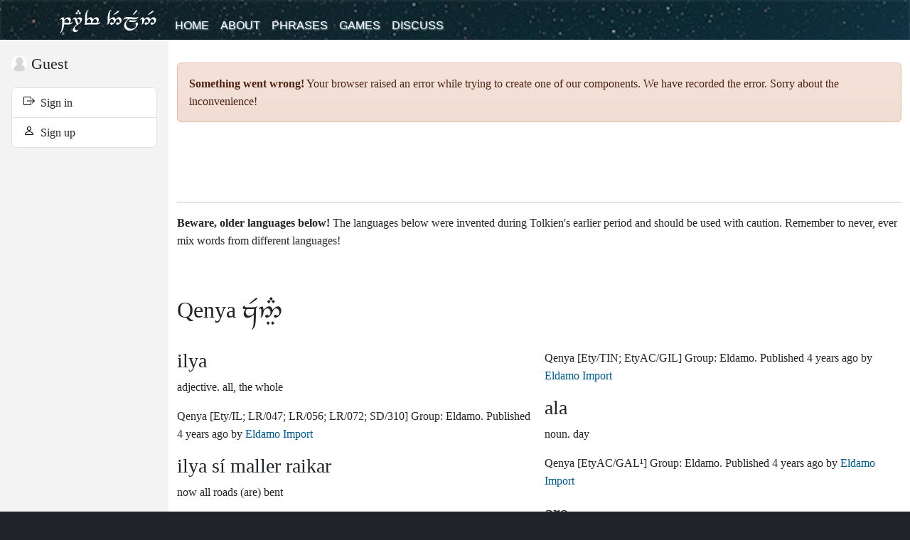

--- FILE ---
content_type: text/html; charset=utf-8
request_url: https://www.elfdict.com/w/ilya/mq
body_size: 33062
content:
<!DOCTYPE html>
<html lang="en_US" prefix="og: http://ogp.me/ns#">
<head>
  <title>Ilya - Parf Edhellen: an elvish dictionary</title>
  <meta charset="UTF-8">
  <meta property="og:title" content="Ilya - Parf Edhellen: an elvish dictionary">
  <meta property="og:description" content="Parf Edhellen is one of the most comprehensive elvish dictionaries on the Internet, with thousands of names, words and phrases in beautiful elvish.">
  <meta property="og:locale" content="en_US">
  <meta name="csrf-token" content="uhmYKbeJFQj4wjcXPN4BiZsnsVfRtSHbx5nx9WQT">
  <meta name="description" content="Parf Edhellen is one of the most comprehensive elvish dictionaries on the Internet, with thousands of names, words and phrases in beautiful elvish.">
  <meta name="keywords" content="sindarin, quenya, noldorin, quendya, elvish, tolkien, nandorin, ilkorin, black speech, westron">
  <meta http-equiv="X-UA-Compatible" content="IE=edge">
  <meta name="viewport" content="width=device-width, initial-scale=1.0, maximum-scale=1.0, user-scalable=no">
  <meta name="theme-color" value="#333333">
  <meta name="google" content="notranslate"> 
  <link rel="apple-touch-icon-precomposed" href="/img/favicons/apple-touch-icon-precomposed.png">
  <link rel="icon" type="image/png" href="/img/favicons/favicon-194x194.png">
  <link rel="manifest" href="/img/favicons/manifest.json">
  <link href="/v1030/index.css" rel="stylesheet">
        <script async src="https://www.googletagmanager.com/gtag/js?id=G-6J3WM5JEVV"></script>
<script>
window.dataLayer = window.dataLayer || [];
function gtag(){dataLayer.push(arguments);}
gtag('js', new Date());
gtag('config', 'G-6J3WM5JEVV');
window.addEventListener('ednavigate-entity',function(ev){
gtag('config','G-6J3WM5JEVV',{'page_path':ev.detail.address});  
gtag('event','page_view');
});
</script>
  </head>
<body class="bg-dark"
    data-account-id="0"
  data-account-roles=""
    data-v="1030">
<div class="bg-white">
  <nav class="navbar navbar-expand-lg navbar-dark bg-dark" id="ed-site-main-menu">
    <div class="container">
  <a class="navbar-brand" href="/">Parf Edhellen: an elvish dictionary</a>
  <button class="navbar-toggler" type="button" data-bs-toggle="collapse" data-bs-target="#main-menu-content" aria-controls="main-menu-content" aria-expanded="false" aria-label="Toggle navigation">
    <span class="icon-bar"></span>
    <span class="icon-bar"></span>
    <span class="icon-bar"></span>
  </button>
  <div class="navbar-collapse" id="main-menu-content">
    <ul class="navbar-nav me-auto">
      <li class="nav-item">
        <a class="nav-link " href="/">Home</a>
      </li>
      <li class="nav-item">
        <a class="nav-link " href="https://www.elfdict.com/about">About</a>
      </li>
      <li class="nav-item">
        <a class="nav-link " href="https://www.elfdict.com/phrases">Phrases</a>
      </li>
      <li class="nav-item">
        <a class="nav-link " href="https://www.elfdict.com/games">Games</a>
      </li>
      <li class="nav-item">
        <a class="nav-link " href="https://www.elfdict.com/discuss">
          Discuss        </a>
      </li>
    </ul>
    <div class="d-lg-none d-xl-none">
<a class="avatar-in-menu" href="https://www.elfdict.com/login">
  <ins class="avatar-in-menu" style="background-image:url(https://www.elfdict.com/img/anonymous-profile-picture.png)" role="img"></ins>
  <span>Guest</span>
</a>
<ul class="navbar-nav">
  <li class="nav-item">
    <a class="nav-link " href="https://www.elfdict.com/login">
      Sign in    </a>
  </li>
  <li class="nav-item">
    <a class="nav-link "  href="https://www.elfdict.com/signup">
      Sign up    </a>
  </li>
</ul>
</div>  </div>
</div>
  </nav>
  <div id="ed-site-main">
    <aside>
      <nav>
    <a class="avatar-in-menu " href="https://www.elfdict.com/author">
    <ins class="avatar-in-menu" style="background-image:url(https://www.elfdict.com/img/anonymous-profile-picture.png)" role="img"></ins>
    <span>Guest</span>
  </a>
  <ul class="list-group mb-3">
    <li class="list-group-item">
      <a class="" href="https://www.elfdict.com/login">
        <span class="TextIcon TextIcon--login"></span> 
        &nbsp;Sign in      </a>
    </li>
    <li class="list-group-item">
      <a class=""  href="https://www.elfdict.com/signup">
        <span class="TextIcon TextIcon--person"></span> 
        &nbsp;Sign up      </a>
    </li>
  </ul>
  </nav>
    </aside>
    <main>
      <div class="container">
        <noscript>
          <div id="noscript" class="alert alert-danger">
            <strong><span class="TextIcon TextIcon--warning-sign" aria-hidden="true"></span> Ai! Lá polin saca i quettar!</strong>
            <p>Parf Edhellen: an elvish dictionary requires JavaScript to function properly. We use JavaScript to load content relevant to you, and to display the information you request. Please enable JavaScript if you are interested in using this service.</p>
            <p><a href="https://support.google.com/bin/answer.py?hl=en&amp;answer=23852" target="_blank">How do I enable JavaScript? (on google.com)</a>.</p>
          </div>
        </noscript>
        <div id="ed-search-component" class="mt-4" data-inject-module="book-browser" data-inject-mode="async"></div>        <div id="ed-book-for-bots">
<section class="ed-glossary ">
          </section>
 
<section class="ed-glossary ed-glossary--unusual ">
  <hr />
  <p>
      <strong>Beware, older languages below!</strong>
      The languages below were invented during Tolkien's earlier period and should be used with caution.
      Remember to never, ever mix words from different languages!
  </p>
            <article class="ed-glossary__language">
  <header>
    <h2>
    Qenya
    <span class="tengwar"></span>
    </h2>
  </header>
  <section class="ed-glossary__language__words" id="language-box-85">
          <blockquote itemscope="itemscope" itemtype="http://schema.org/Article" id="gloss-block-501396"
  class="gloss">
  <h3 rel="gloss-word" class="gloss-word">
        <span itemprop="headline" class="">
      ilya
    </span>
      </h3>

  <p>
              <span class="word-type" rel="trans-type">adjective.</span>
        <span rel="trans-gloss" itemprop="keywords">all, the whole</span>
  </p>

    <div class="word-comments" rel="trans-comments" itemprop="articleBody"></div>
  
  
  <footer class="word-footer">
        Qenya
    
          <span class="word-source" rel="trans-source">[Ety/IL; LR/047; LR/056; LR/072; SD/310]</span>
      
      
          Group: <span itemprop="sourceOrganization">Eldamo</span>.
      
    Published <time datetime="2021-11-21T11:08:22+00:00" itemprop="datePublished">4 years ago</time> by 
    <a href="https://www.elfdict.com/author/172-eldamo_import" itemprop="author" rel="author" title="View profile for Eldamo Import.">
      <span itemprop="name">Eldamo Import</span>
    </a>
  </footer>
</blockquote>

                <blockquote itemscope="itemscope" itemtype="http://schema.org/Article" id="gloss-block-501401"
  class="gloss">
  <h3 rel="gloss-word" class="gloss-word">
        <span itemprop="headline" class="">
      ilya sí maller raikar
    </span>
      </h3>

  <p>
            <span rel="trans-gloss" itemprop="keywords">now all roads (are) bent</span>
  </p>

    <div class="word-comments" rel="trans-comments" itemprop="articleBody"></div>
  
  
  <footer class="word-footer">
        Qenya
    
          <span class="word-source" rel="trans-source">[LR/047; LR/056; SD/310]</span>
      
      
          Group: <span itemprop="sourceOrganization">Eldamo</span>.
      
    Published <time datetime="2021-11-21T11:08:25+00:00" itemprop="datePublished">4 years ago</time> by 
    <a href="https://www.elfdict.com/author/172-eldamo_import" itemprop="author" rel="author" title="View profile for Eldamo Import.">
      <span itemprop="name">Eldamo Import</span>
    </a>
  </footer>
</blockquote>

                <blockquote itemscope="itemscope" itemtype="http://schema.org/Article" id="gloss-block-508702"
  class="gloss">
  <h3 rel="gloss-word" class="gloss-word">
        <span itemprop="headline" class="">
      tingilya
    </span>
      </h3>

  <p>
              <span class="word-type" rel="trans-type">noun.</span>
        <span rel="trans-gloss" itemprop="keywords">twinkling star</span>
  </p>

    <div class="word-comments" rel="trans-comments" itemprop="articleBody"><p>A noun glossed “a twinkling star” in <em>The Etymologies</em> of the 1930s with variants <em>tingilya</em> and <em>tingilinde</em>, combining elements of the roots ᴹ√<em><a href="/w/tin/mp" title="Navigate to TIN." class="ed-word-reference" data-word="tin" data-original-word="tin" data-language-short-name="mp">TIN</a></em> and ᴹ√<em><a href="/w/gil/mp" title="Navigate to GIL." class="ed-word-reference" data-word="gil" data-original-word="gil" data-language-short-name="mp">GIL</a></em>, themselves both the basis for other star words (Ety/GIL, TIN; EtyAC/GIL).</p></div>
  
  
  <footer class="word-footer">
        Qenya
    
          <span class="word-source" rel="trans-source">[Ety/TIN; EtyAC/GIL]</span>
      
      
          Group: <span itemprop="sourceOrganization">Eldamo</span>.
      
    Published <time datetime="2021-11-21T11:55:15+00:00" itemprop="datePublished">4 years ago</time> by 
    <a href="https://www.elfdict.com/author/172-eldamo_import" itemprop="author" rel="author" title="View profile for Eldamo Import.">
      <span itemprop="name">Eldamo Import</span>
    </a>
  </footer>
</blockquote>

                <blockquote itemscope="itemscope" itemtype="http://schema.org/Article" id="gloss-block-498600"
  class="gloss">
  <h3 rel="gloss-word" class="gloss-word">
        <span itemprop="headline" class="rejected">
      ala
    </span>
      </h3>

  <p>
              <span class="word-type" rel="trans-type">noun.</span>
        <span rel="trans-gloss" itemprop="keywords">day</span>
  </p>

    <div class="word-comments" rel="trans-comments" itemprop="articleBody"></div>
  
  
  <footer class="word-footer">
        Qenya
    
          <span class="word-source" rel="trans-source">[EtyAC/GAL¹]</span>
      
      
          Group: <span itemprop="sourceOrganization">Eldamo</span>.
      
    Published <time datetime="2021-11-21T10:50:05+00:00" itemprop="datePublished">4 years ago</time> by 
    <a href="https://www.elfdict.com/author/172-eldamo_import" itemprop="author" rel="author" title="View profile for Eldamo Import.">
      <span itemprop="name">Eldamo Import</span>
    </a>
  </footer>
</blockquote>

                <blockquote itemscope="itemscope" itemtype="http://schema.org/Article" id="gloss-block-498599"
  class="gloss">
  <h3 rel="gloss-word" class="gloss-word">
        <span itemprop="headline" class="">
      are
    </span>
      </h3>

  <p>
              <span class="word-type" rel="trans-type">noun.</span>
        <span rel="trans-gloss" itemprop="keywords">day</span>
  </p>

    <div class="word-comments" rel="trans-comments" itemprop="articleBody"></div>
  
  
  <footer class="word-footer">
        Qenya
    
          <span class="word-source" rel="trans-source">[Ety/AR¹; PE23/100; PE23/109]</span>
      
      
          Group: <span itemprop="sourceOrganization">Eldamo</span>.
      
    Published <time datetime="2021-11-21T10:50:05+00:00" itemprop="datePublished">4 years ago</time> by 
    <a href="https://www.elfdict.com/author/172-eldamo_import" itemprop="author" rel="author" title="View profile for Eldamo Import.">
      <span itemprop="name">Eldamo Import</span>
    </a>
  </footer>
</blockquote>

                <blockquote itemscope="itemscope" itemtype="http://schema.org/Article" id="gloss-block-508703"
  class="gloss">
  <h3 rel="gloss-word" class="gloss-word">
        <span itemprop="headline" class="">
      tingilinde
    </span>
      </h3>

  <p>
              <span class="word-type" rel="trans-type">noun.</span>
        <span rel="trans-gloss" itemprop="keywords">twinkling star</span>
  </p>

    <div class="word-comments" rel="trans-comments" itemprop="articleBody"></div>
  
  
  <footer class="word-footer">
        Qenya
    
      
      
          Group: <span itemprop="sourceOrganization">Eldamo</span>.
      
    Published <time datetime="2021-11-21T11:55:15+00:00" itemprop="datePublished">4 years ago</time> by 
    <a href="https://www.elfdict.com/author/172-eldamo_import" itemprop="author" rel="author" title="View profile for Eldamo Import.">
      <span itemprop="name">Eldamo Import</span>
    </a>
  </footer>
</blockquote>

            </section>
</article>
      </section>
</div>
<script type="application/json" id="ed-preloaded-book">
{"entities":{"sections":[{"language":{"id":85,"name":"Qenya","is_invented":1,"tengwar":"\ue003\uec51\ue010\ued43\uec43","tengwar_mode":"quenya-tengwar-classical","category":"Middle Period (1930-1950)","is_unusual":1,"short_name":"mq"},"entities":[{"word":"ilya","id":501396,"etymology":null,"type":"adjective","source":"Ety\/IL; LR\/047; LR\/056; LR\/072; SD\/310","comments":null,"tengwar":null,"language_id":85,"account_id":172,"account_name":"Eldamo Import","normalized_word":"ilya","created_at":"2021-11-21T11:08:22+00:00","updated_at":"2025-09-08T01:56:37+00:00","lexical_entry_group_id":70,"lexical_entry_group_name":"Eldamo","is_canon":1,"is_old":0,"external_link_format":"http:\/\/eldamo.org\/content\/words\/word-{ExternalID}.html","is_uncertain":0,"external_id":"948918559","is_rejected":0,"sense_id":76176,"lexical_entry_group_label":null,"label":null,"latest_lexical_entry_version_id":331409,"glosses":[{"translation":"all, the whole"}],"lexical_entry_details":[{"category":"Derivations","order":"Derivations","text":"<ul><li>\u1d39\u221a<a href=\"\/w\/il\/mp\" title=\"Navigate to IL.\" class=\"ed-word-reference\" data-word=\"il\" data-original-word=\"il\" data-language-short-name=\"mp\">IL<\/a> \u201call\u201d \u2727 Ety\/IL<\/li><\/ul>","type":"derivations"},{"category":"Element in","order":"Element in","text":"<ul><li>\u1d39Q. <a href=\"\/w\/ilyain_antalto_annar_lestanen_iluuvataaren\/mq\" title=\"Navigate to ilyain antalto annar lestanen Il\u00favat\u00e1ren.\" class=\"ed-word-reference\" data-word=\"ilyain_antalto_annar_lestanen_iluuvataaren\" data-original-word=\"ilyain antalto annar lestanen il\u00favat\u00e1ren\" data-language-short-name=\"mq\">ilyain antalto annar lestanen Il\u00favat\u00e1ren<\/a> \u201cto all they gave in measure the gifts of Il\u00favatar\u201d \u2727 LR\/072<\/li><li>\u1d39Q. <a href=\"\/w\/ilya_sii_maller_raikar\/mq\" title=\"Navigate to ilya s\u00ed maller raikar.\" class=\"ed-word-reference\" data-word=\"ilya_sii_maller_raikar\" data-original-word=\"ilya s\u00ed maller raikar\" data-language-short-name=\"mq\">ilya s\u00ed maller raikar<\/a> \u201cnow all roads (are) bent\u201d \u2727 LR\/047; LR\/056; SD\/310<\/li><\/ul>","type":null},{"category":"Phonetic Developments","order":"Phonetic Developments","text":"<div class=\"table-responsive\"><table class=\"table table-condensed table-striped table-hover\"><thead><tr><th>Development<\/th><th>Stages<\/th><th>Sources<\/th><\/tr><\/thead><tbody><tr><td>\u1d39\u221a<em>IL<\/em>  &gt; <em>ilya<\/em><\/td><td>[ilja]<\/td><td>\u2727 Ety\/IL<\/td><\/tr><\/tbody><\/table><\/div>","type":null}],"all_glosses":"all, the whole","account_url":"https:\/\/www.elfdict.com\/author\/172-eldamo_import","language":{"id":85,"name":"Qenya","is_invented":1,"tengwar":"\ue003\uec51\ue010\ued43\uec43","tengwar_mode":"quenya-tengwar-classical","category":"Middle Period (1930-1950)","is_unusual":1,"short_name":"mq"},"inflections":null,"comment_count":0,"is_latest":true,"rating":100060000},{"word":"ilya s\u00ed maller raikar","id":501401,"etymology":null,"type":null,"source":"LR\/047; LR\/056; SD\/310","comments":null,"tengwar":null,"language_id":85,"account_id":172,"account_name":"Eldamo Import","normalized_word":"ilya_sii_maller_raikar","created_at":"2021-11-21T11:08:25+00:00","updated_at":"2025-09-08T01:56:42+00:00","lexical_entry_group_id":70,"lexical_entry_group_name":"Eldamo","is_canon":1,"is_old":0,"external_link_format":"http:\/\/eldamo.org\/content\/words\/word-{ExternalID}.html","is_uncertain":0,"external_id":"1893455539","is_rejected":0,"sense_id":76180,"lexical_entry_group_label":null,"label":null,"latest_lexical_entry_version_id":331416,"glosses":[{"translation":"now all roads (are) bent"}],"lexical_entry_details":[{"category":"Changes","order":"Changes","text":"<ul><li><em>ilya s\u012b maller raikar<\/em> \u2192 <em>ilya s\u012b maller raikar<\/em> \u201call now roads bent\u201d \u2727 SD\/310<\/li><li><em>ilya si maller raikar<\/em> \u2192 <em>ilya s\u012b maller raikar<\/em> \u201call now roads bent\u201d \u2727 LR\/047<\/li><\/ul>","type":null},{"category":"Cognates","order":"Cognates","text":"<ul><li>Ad. <a href=\"\/w\/iiidooo_katha_batiiina_loookhiii\/ad\" title=\"Navigate to \u00eed\u00f4 katha bat\u00eena l\u00f4kh\u00ee.\" class=\"ed-word-reference\" data-word=\"iiidooo_katha_batiiina_loookhiii\" data-original-word=\"\u00eed\u00f4 katha bat\u00eena l\u00f4kh\u00ee\" data-language-short-name=\"ad\">\u00eed\u00f4 katha bat\u00eena l\u00f4kh\u00ee<\/a> \u201cnow all ways (are) bent\u201d \u2727 SD\/247<\/li><\/ul>","type":null},{"category":"Element in","order":"Element in","text":"<ul><li>\u1d39Q. <a href=\"\/w\/lament_of_atalante\/mq\" title=\"Navigate to Lament of Atalante.\" class=\"ed-word-reference\" data-word=\"lament_of_atalante\" data-original-word=\"lament of atalante\" data-language-short-name=\"mq\">Lament of Atalante<\/a><\/li><\/ul>","type":null},{"category":"Variations","order":"Variations","text":"<ul><li><strong>ilya s\u012b maller raikar<\/strong> \u2727 LR\/047; SD\/310<\/li><li><strong>ilya si maller raikar<\/strong> \u2727 LR\/056<\/li><\/ul>","type":null}],"all_glosses":"now all roads (are) bent","account_url":"https:\/\/www.elfdict.com\/author\/172-eldamo_import","language":{"id":85,"name":"Qenya","is_invented":1,"tengwar":"\ue003\uec51\ue010\ued43\uec43","tengwar_mode":"quenya-tengwar-classical","category":"Middle Period (1930-1950)","is_unusual":1,"short_name":"mq"},"inflections":null,"comment_count":0,"is_latest":true,"rating":80060000},{"word":"tingilya","id":508702,"etymology":null,"type":"noun","source":"Ety\/TIN; EtyAC\/GIL","comments":"<p>A noun glossed \u201ca twinkling star\u201d in <em>The Etymologies<\/em> of the 1930s with variants <em>tingilya<\/em> and <em>tingilinde<\/em>, combining elements of the roots \u1d39\u221a<em><a href=\"\/w\/tin\/mp\" title=\"Navigate to TIN.\" class=\"ed-word-reference\" data-word=\"tin\" data-original-word=\"tin\" data-language-short-name=\"mp\">TIN<\/a><\/em> and \u1d39\u221a<em><a href=\"\/w\/gil\/mp\" title=\"Navigate to GIL.\" class=\"ed-word-reference\" data-word=\"gil\" data-original-word=\"gil\" data-language-short-name=\"mp\">GIL<\/a><\/em>, themselves both the basis for other star words (Ety\/GIL, TIN; EtyAC\/GIL).<\/p>","tengwar":null,"language_id":85,"account_id":172,"account_name":"Eldamo Import","normalized_word":"tingilya","created_at":"2021-11-21T11:55:15+00:00","updated_at":"2025-09-08T03:19:14+00:00","lexical_entry_group_id":70,"lexical_entry_group_name":"Eldamo","is_canon":1,"is_old":0,"external_link_format":"http:\/\/eldamo.org\/content\/words\/word-{ExternalID}.html","is_uncertain":0,"external_id":"1767177931","is_rejected":0,"sense_id":18575,"lexical_entry_group_label":null,"label":null,"latest_lexical_entry_version_id":338798,"glosses":[{"translation":"twinkling star"}],"lexical_entry_details":[{"category":"Elements","order":"Elements","text":"<div class=\"table-responsive\"><table class=\"table table-condensed table-striped table-hover\"><thead><tr><th>Word<\/th><th>Gloss<\/th><\/tr><\/thead><tbody><tr><td>TIN<\/td><td>\u201csparkle, emit slender (silver pale) beams\u201d<\/td><\/tr><tr><td>gilya<\/td><td>\u201cstar\u201d<\/td><\/tr><\/tbody><\/table><\/div>","type":null},{"category":"Variations","order":"Variations","text":"<ul><li><strong>tingilinde<\/strong> \u2727 Ety\/TIN; EtyAC\/GIL<\/li><li><strong>ting-ilya<\/strong> \u2727 EtyAC\/GIL<\/li><\/ul>","type":null}],"all_glosses":"twinkling star","account_url":"https:\/\/www.elfdict.com\/author\/172-eldamo_import","language":{"id":85,"name":"Qenya","is_invented":1,"tengwar":"\ue003\uec51\ue010\ued43\uec43","tengwar_mode":"quenya-tengwar-classical","category":"Middle Period (1930-1950)","is_unusual":1,"short_name":"mq"},"inflections":null,"comment_count":0,"is_latest":true,"rating":60460000},{"word":"ala","id":498600,"etymology":null,"type":"noun","source":"EtyAC\/GAL\u00b9","comments":null,"tengwar":null,"language_id":85,"account_id":172,"account_name":"Eldamo Import","normalized_word":"ala","created_at":"2021-11-21T10:50:05+00:00","updated_at":"2025-09-08T01:18:46+00:00","lexical_entry_group_id":70,"lexical_entry_group_name":"Eldamo","is_canon":1,"is_old":0,"external_link_format":"http:\/\/eldamo.org\/content\/words\/word-{ExternalID}.html","is_uncertain":0,"external_id":"1258325053","is_rejected":1,"sense_id":1369,"lexical_entry_group_label":null,"label":null,"latest_lexical_entry_version_id":328374,"glosses":[{"translation":"day"}],"lexical_entry_details":[{"category":"Derivations","order":"Derivations","text":"<ul><li>\u1d39\u221a<a href=\"\/w\/galan\/mp\" title=\"Navigate to GALAN.\" class=\"ed-word-reference\" data-word=\"galan\" data-original-word=\"galan\" data-language-short-name=\"mp\">GALAN<\/a> \u201cbright\u201d \u2727 EtyAC\/GAL\u00b9<\/li><\/ul>","type":"derivations"},{"category":"Phonetic Developments","order":"Phonetic Developments","text":"<div class=\"table-responsive\"><table class=\"table table-condensed table-striped table-hover\"><thead><tr><th>Development<\/th><th>Stages<\/th><th>Sources<\/th><\/tr><\/thead><tbody><tr><td>\u1d39\u221a<em>GAL\u00c1N<\/em>  &gt; <em>ala<\/em><\/td><td>[gala] &gt; [\u0263ala] &gt; [ala]<\/td><td>\u2727 EtyAC\/GAL\u00b9<\/td><\/tr><\/tbody><\/table><\/div>","type":null}],"all_glosses":"day","account_url":"https:\/\/www.elfdict.com\/author\/172-eldamo_import","language":{"id":85,"name":"Qenya","is_invented":1,"tengwar":"\ue003\uec51\ue010\ued43\uec43","tengwar_mode":"quenya-tengwar-classical","category":"Middle Period (1930-1950)","is_unusual":1,"short_name":"mq"},"inflections":null,"comment_count":0,"is_latest":true,"rating":10},{"word":"are","id":498599,"etymology":null,"type":"noun","source":"Ety\/AR\u00b9; PE23\/100; PE23\/109","comments":null,"tengwar":null,"language_id":85,"account_id":172,"account_name":"Eldamo Import","normalized_word":"are","created_at":"2021-11-21T10:50:05+00:00","updated_at":"2025-09-08T01:18:46+00:00","lexical_entry_group_id":70,"lexical_entry_group_name":"Eldamo","is_canon":1,"is_old":0,"external_link_format":"http:\/\/eldamo.org\/content\/words\/word-{ExternalID}.html","is_uncertain":0,"external_id":"1679927161","is_rejected":0,"sense_id":1369,"lexical_entry_group_label":null,"label":null,"latest_lexical_entry_version_id":328373,"glosses":[{"translation":"day"}],"lexical_entry_details":[{"category":"Cognates","order":"Cognates","text":"<ul><li>N. <a href=\"\/w\/ar-\/n\" title=\"Navigate to ar-.\" class=\"ed-word-reference\" data-word=\"ar-\" data-original-word=\"ar-\" data-language-short-name=\"n\">ar-<\/a> \u201cday\u201d \u2727 Ety\/AR\u00b9<\/li><\/ul>","type":null},{"category":"Derivations","order":"Derivations","text":"<ul><li>\u1d39\u2736<a href=\"\/w\/ari\/mp\" title=\"Navigate to ari.\" class=\"ed-word-reference\" data-word=\"ari\" data-original-word=\"ari\" data-language-short-name=\"mp\">ari<\/a> \u201cday\u201d \u2727 Ety\/AR\u00b9\n<ul><li>\u1d39\u221a<a href=\"\/w\/ar\/mp\" title=\"Navigate to AR.\" class=\"ed-word-reference\" data-word=\"ar\" data-original-word=\"ar\" data-language-short-name=\"mp\">AR<\/a> \u201cday\u201d \u2727 Ety\/AR\u00b9<\/li><\/ul><\/li><\/ul>","type":"derivations"},{"category":"Element in","order":"Element in","text":"<ul><li>\u1d39Q. <a href=\"\/w\/aiaarea\/mq\" title=\"Navigate to ai\u00e1rea.\" class=\"ed-word-reference\" data-word=\"aiaarea\" data-original-word=\"ai\u00e1rea\" data-language-short-name=\"mq\">ai\u00e1rea<\/a> \u201cof different ages\u201d<\/li><li>\u1d39Q. <a href=\"\/w\/are_fanturion\/mq\" title=\"Navigate to Are Fanturion.\" class=\"ed-word-reference\" data-word=\"are_fanturion\" data-original-word=\"are fanturion\" data-language-short-name=\"mq\">Are Fanturion<\/a> \u201cDay of the Fanturi, fourth day of the Valian week\u201d<\/li><li>\u1d39Q. <a href=\"\/w\/are_manwen\/mq\" title=\"Navigate to Are Manwen.\" class=\"ed-word-reference\" data-word=\"are_manwen\" data-original-word=\"are manwen\" data-language-short-name=\"mq\">Are Manwen<\/a> \u201cDay of Manwe, first day of the Valian week\u201d<\/li><li>\u1d39Q. <a href=\"\/w\/arendien\/mq\" title=\"Navigate to Arendien.\" class=\"ed-word-reference\" data-word=\"arendien\" data-original-word=\"arendien\" data-language-short-name=\"mq\">Arendien<\/a> \u201cMidyear\u2019s Day\u201d<\/li><li>\u1d39Q. <a href=\"\/w\/are_veruen\/mq\" title=\"Navigate to Are Veruen.\" class=\"ed-word-reference\" data-word=\"are_veruen\" data-original-word=\"are veruen\" data-language-short-name=\"mq\">Are Veruen<\/a> \u201cDay of the Spouses, third day of the Valian week\u201d<\/li><li>\u1d39Q. <a href=\"\/w\/artuile\/mq\" title=\"Navigate to artuile.\" class=\"ed-word-reference\" data-word=\"artuile\" data-original-word=\"artuile\" data-language-short-name=\"mq\">artuile<\/a> \u201cdayspring, early morn\u201d<\/li><li>\u1d39Q. <a href=\"\/w\/ar_ulmon\/mq\" title=\"Navigate to Ar Ulmon.\" class=\"ed-word-reference\" data-word=\"ar_ulmon\" data-original-word=\"ar ulmon\" data-language-short-name=\"mq\">Ar Ulmon<\/a> \u201cDay of Ulmo, second day of the Valian week\u201d<\/li><li>\u1d39Q. <a href=\"\/w\/enar\/mq\" title=\"Navigate to enar.\" class=\"ed-word-reference\" data-word=\"enar\" data-original-word=\"enar\" data-language-short-name=\"mq\">enar<\/a> \u201ctomorrow\u201d<\/li><li>\u1d39Q. <a href=\"\/w\/enyaare\/mq\" title=\"Navigate to eny\u00e1re.\" class=\"ed-word-reference\" data-word=\"enyaare\" data-original-word=\"eny\u00e1re\" data-language-short-name=\"mq\">eny\u00e1re<\/a> \u201cin that day\u201d<\/li><li>\u1d39Q. <em><del><a href=\"\/w\/hapar-yas-\/mq\" title=\"Navigate to hapar(yas).\" class=\"ed-word-reference\" data-word=\"hapar-yas-\" data-original-word=\"hapar(yas)\" data-language-short-name=\"mq\">hapar(yas)<\/a><\/del><\/em> \u201cat the same day\u201d \u2727 PE23\/100<\/li><li>\u1d39Q. <a href=\"\/w\/onar-yas-\/mq\" title=\"Navigate to onar(yas).\" class=\"ed-word-reference\" data-word=\"onar-yas-\" data-original-word=\"onar(yas)\" data-language-short-name=\"mq\">onar(yas)<\/a> \u201con one and the same day\u201d \u2727 PE23\/100<\/li><li>\u1d39Q. <a href=\"\/w\/linaarea\/mq\" title=\"Navigate to lin\u00e1rea.\" class=\"ed-word-reference\" data-word=\"linaarea\" data-original-word=\"lin\u00e1rea\" data-language-short-name=\"mq\">lin\u00e1rea<\/a> \u201cof many (different) ages\u201d<\/li><li>\u1d39Q. <a href=\"\/w\/manaarea\/mq\" title=\"Navigate to man\u00e1rea.\" class=\"ed-word-reference\" data-word=\"manaarea\" data-original-word=\"man\u00e1rea\" data-language-short-name=\"mq\">man\u00e1rea<\/a> \u201chow old, how long lasting, (lit.) lasting or living how many days\u201d<\/li><li>\u1d39Q. <a href=\"\/w\/mettare\/mq\" title=\"Navigate to Mettare.\" class=\"ed-word-reference\" data-word=\"mettare\" data-original-word=\"mettare\" data-language-short-name=\"mq\">Mettare<\/a> \u201cYear\u2019s end\u201d<\/li><li>\u1d39Q. <a href=\"\/w\/qaaqaarea\/mq\" title=\"Navigate to q\u00e1q\u00e1rea.\" class=\"ed-word-reference\" data-word=\"qaaqaarea\" data-original-word=\"q\u00e1q\u00e1rea\" data-language-short-name=\"mq\">q\u00e1q\u00e1rea<\/a> \u201cof all ages\u201d<\/li><li>\u1d39Q. <a href=\"\/w\/sinaarea\/mq\" title=\"Navigate to sin\u00e1rea.\" class=\"ed-word-reference\" data-word=\"sinaarea\" data-original-word=\"sin\u00e1rea\" data-language-short-name=\"mq\">sin\u00e1rea<\/a> \u201c*this old, this long lasting\u201d<\/li><li>\u1d39Q. <a href=\"\/w\/sinar-yas-\/mq\" title=\"Navigate to sinar(yas).\" class=\"ed-word-reference\" data-word=\"sinar-yas-\" data-original-word=\"sinar(yas)\" data-language-short-name=\"mq\">sinar(yas)<\/a> \u201ctoday, nowadays, this morning, this very day\u201d<\/li><li>\u1d39Q. <a href=\"\/w\/tanaarea\/mq\" title=\"Navigate to tan\u00e1rea.\" class=\"ed-word-reference\" data-word=\"tanaarea\" data-original-word=\"tan\u00e1rea\" data-language-short-name=\"mq\">tan\u00e1rea<\/a> \u201c*that old, that long lasting\u201d<\/li><li>\u1d39Q. <a href=\"\/w\/tuilear\/mq\" title=\"Navigate to Tuilear.\" class=\"ed-word-reference\" data-word=\"tuilear\" data-original-word=\"tuilear\" data-language-short-name=\"mq\">Tuilear<\/a> \u201cSpringdays\u201d<\/li><li>\u1d39Q. <a href=\"\/w\/inaarea\/mq\" title=\"Navigate to in\u00e1rea.\" class=\"ed-word-reference\" data-word=\"inaarea\" data-original-word=\"in\u00e1rea\" data-language-short-name=\"mq\">in\u00e1rea<\/a> \u201cas old as\u201d<\/li><li>\u1d39Q. <a href=\"\/w\/yaare\/mq\" title=\"Navigate to y\u00e1re.\" class=\"ed-word-reference\" data-word=\"yaare\" data-original-word=\"y\u00e1re\" data-language-short-name=\"mq\">y\u00e1re<\/a> \u201cformer days\u201d<\/li><li>\u1d39Q. <a href=\"\/w\/koirear\/mq\" title=\"Navigate to Koirear.\" class=\"ed-word-reference\" data-word=\"koirear\" data-original-word=\"koirear\" data-language-short-name=\"mq\">Koirear<\/a> \u201cStirringdays\u201d<\/li><\/ul>","type":null},{"category":"Phonetic Developments","order":"Phonetic Developments","text":"<div class=\"table-responsive\"><table class=\"table table-condensed table-striped table-hover\"><thead><tr><th>Development<\/th><th>Stages<\/th><th>Sources<\/th><\/tr><\/thead><tbody><tr><td>\u1d39\u2736<em>ari-<\/em>  &gt; <em>are<\/em><\/td><td>[ari] &gt; [are]<\/td><td>\u2727 Ety\/AR\u00b9<\/td><\/tr><\/tbody><\/table><\/div>","type":null},{"category":"Variations","order":"Variations","text":"<ul><li><strong>ara<\/strong> \u2727 PE23\/109<\/li><\/ul>","type":null}],"all_glosses":"day","account_url":"https:\/\/www.elfdict.com\/author\/172-eldamo_import","language":{"id":85,"name":"Qenya","is_invented":1,"tengwar":"\ue003\uec51\ue010\ued43\uec43","tengwar_mode":"quenya-tengwar-classical","category":"Middle Period (1930-1950)","is_unusual":1,"short_name":"mq"},"inflections":null,"comment_count":0,"is_latest":true,"rating":10},{"word":"tingilinde","id":508703,"etymology":null,"type":"noun","source":"","comments":null,"tengwar":null,"language_id":85,"account_id":172,"account_name":"Eldamo Import","normalized_word":"tingilinde","created_at":"2021-11-21T11:55:15+00:00","updated_at":"2022-05-25T07:56:17+00:00","lexical_entry_group_id":70,"lexical_entry_group_name":"Eldamo","is_canon":1,"is_old":0,"external_link_format":"http:\/\/eldamo.org\/content\/words\/word-{ExternalID}.html","is_uncertain":0,"external_id":"3961150337","is_rejected":0,"sense_id":18575,"lexical_entry_group_label":null,"label":null,"latest_lexical_entry_version_id":213156,"glosses":[{"translation":"twinkling star"}],"lexical_entry_details":[],"all_glosses":"twinkling star","account_url":"https:\/\/www.elfdict.com\/author\/172-eldamo_import","language":{"id":85,"name":"Qenya","is_invented":1,"tengwar":"\ue003\uec51\ue010\ued43\uec43","tengwar_mode":"quenya-tengwar-classical","category":"Middle Period (1930-1950)","is_unusual":1,"short_name":"mq"},"inflections":null,"comment_count":0,"is_latest":true,"rating":10}]}],"languages":null,"sense":[1369,18575,76176,76180]},"group_id":1,"group_intl_name":"glossary","single":false,"word":"ilya","entity_morph":"lex_entry_ver"}
</script>
      </div>
    </main>
  </div>
</div>
<footer class="text-secondary p-4 d-flex">
  <section class="flex-fill w-100">
    <h3 class="fst-italic fs-5">Parf Edhellen: an elvish dictionary</h3>
    <nav>
      <ul>
        <li><a href="https://www.elfdict.com/login" class="link-secondary text-decoration-underline">Sign in</a></li>
        <li><a href="https://www.elfdict.com/about" class="link-secondary text-decoration-underline">About the website</a></li>
        <li><a href="https://www.elfdict.com/about/cookies" class="link-secondary text-decoration-underline">Cookie policy</a></li>
        <li><a href="https://www.elfdict.com/about/privacy" class="link-secondary text-decoration-underline">Privacy policy</a></li>
      </ul>
    </nav>
  </section>
  <section class="flex-fill w-100">
    Black Speech, Nandorin, Noldorin, Quendya, Quenya, Sindarin, Telerin are languages conceived by Tolkien and they do not belong to us; 
    we neither can nor do claim affiliation with <a href="http://www.middleearth.com/" target="_blank" class="link-secondary text-decoration-underline">Middle-earth Enterprises</a> nor 
    <a href="http://www.tolkienestate.com/" target="_blank" class="link-secondary text-decoration-underline">Tolkien Estate</a>.
  </section>
</footer>

<div id="ed-eu-consent"></div>

<script type="text/javascript" src="/v1030/index.js"></script>

  <script src="/v1030/ads.js"></script>

<script async src="https://pagead2.googlesyndication.com/pagead/js/adsbygoogle.js"></script>
</body>
</html>


--- FILE ---
content_type: application/javascript; charset=utf-8
request_url: https://www.elfdict.com/v1030/index.js
body_size: 71022
content:
/*! For license information please see index.js.LICENSE.txt */
(()=>{var o,s,a,i={36940:(o,s,a)=>{var i={"./cirth_ds.cst.js":[67511,7511],"./eldamar.cst.js":[77011,7011],"./sarati_eldamar.cst.js":[96010,6010],"./tengwar_ds_annatar.cst.js":[92329,7644],"./tengwar_ds_eldamar.cst.js":[76730,7917],"./tengwar_ds_elfica.cst.js":[60434,8637],"./tengwar_ds_parmaite.cst.js":[597,4860],"./tengwar_ds_sindarin.cst.js":[89420,2527],"./tengwar_freemono.cst.js":[94683,4683],"./tengwar_guni_annatar.cst.js":[52597,1068],"./tengwar_guni_eldamar.cst.js":[84670,29],"./tengwar_guni_elfica.cst.js":[33334,5405],"./tengwar_guni_parmaite.cst.js":[2665,9820],"./tengwar_guni_sindarin.cst.js":[75856,1055],"./tengwar_telcontar.cst.js":[28198,8198],"./unicode_gothic.cst.js":[97783,7783],"./unicode_runes.cst.js":[97720,7720]};function webpackAsyncContext(o){if(!a.o(i,o))return Promise.resolve().then((()=>{var s=new Error("Cannot find module '"+o+"'");throw s.code="MODULE_NOT_FOUND",s}));var s=i[o],u=s[0];return a.e(s[1]).then((()=>a.t(u,23)))}webpackAsyncContext.keys=()=>Object.keys(i),webpackAsyncContext.id=36940,o.exports=webpackAsyncContext},53423:(o,s,a)=>{var i={"./adunaic-tengwar-glaemscrafu.glaem.js":[27327,7327],"./blackspeech-tengwar-general_use.glaem.js":[45777,5777],"./english-cirth-espeak.glaem.js":[19217,2821],"./english-tengwar-espeak.glaem.js":[62417,7465],"./gothic.glaem.js":[67450,7450],"./japanese-tengwar.glaem.js":[68772,3406],"./khuzdul-cirth-moria.glaem.js":[38681,8681],"./lang_belta-tengwar-dadef.glaem.js":[58131,8131],"./old_english-futhorc.glaem.js":[7512,7512],"./old_english-tengwar-mercian.glaem.js":[76945,6945],"./old_english-tengwar-westsaxon.glaem.js":[14642,4642],"./old_norse-futhark-runicus.glaem.js":[18625,8625],"./old_norse-futhark-younger.glaem.js":[45655,5655],"./quenya-sarati.glaem.js":[62142,2142],"./quenya-tengwar-classical.glaem.js":[92660,2660],"./raw-cirth.glaem.js":[14171,4171],"./raw-tengwar.glaem.js":[65427,5427],"./rlyehian-tengwar.glaem.js":[49027,9027],"./sindarin-cirth-daeron.glaem.js":[34423,4423],"./sindarin-tengwar-beleriand.glaem.js":[308,308],"./sindarin-tengwar-general_use.glaem.js":[20748,748],"./telerin-tengwar-glaemscrafu.glaem.js":[36539,6539],"./valarin-sarati.glaem.js":[70515,2896],"./westron-tengwar-glaemscrafu.glaem.js":[32244,2244]};function webpackAsyncContext(o){if(!a.o(i,o))return Promise.resolve().then((()=>{var s=new Error("Cannot find module '"+o+"'");throw s.code="MODULE_NOT_FOUND",s}));var s=i[o],u=s[0];return a.e(s[1]).then((()=>a.t(u,23)))}webpackAsyncContext.keys=()=>Object.keys(i),webpackAsyncContext.id=53423,o.exports=webpackAsyncContext},22551:(o,s,a)=>{"use strict";var i=a(96540),u=a(69982);function p(o){for(var s="https://reactjs.org/docs/error-decoder.html?invariant="+o,a=1;a<arguments.length;a++)s+="&args[]="+encodeURIComponent(arguments[a]);return"Minified React error #"+o+"; visit "+s+" for the full message or use the non-minified dev environment for full errors and additional helpful warnings."}var w=new Set,_={};function fa(o,s){ha(o,s),ha(o+"Capture",s)}function ha(o,s){for(_[o]=s,o=0;o<s.length;o++)w.add(s[o])}var x=!("undefined"==typeof window||void 0===window.document||void 0===window.document.createElement),C=Object.prototype.hasOwnProperty,L=/^[:A-Z_a-z\u00C0-\u00D6\u00D8-\u00F6\u00F8-\u02FF\u0370-\u037D\u037F-\u1FFF\u200C-\u200D\u2070-\u218F\u2C00-\u2FEF\u3001-\uD7FF\uF900-\uFDCF\uFDF0-\uFFFD][:A-Z_a-z\u00C0-\u00D6\u00D8-\u00F6\u00F8-\u02FF\u0370-\u037D\u037F-\u1FFF\u200C-\u200D\u2070-\u218F\u2C00-\u2FEF\u3001-\uD7FF\uF900-\uFDCF\uFDF0-\uFFFD\-.0-9\u00B7\u0300-\u036F\u203F-\u2040]*$/,j={},z={};function v(o,s,a,i,u,w,_){this.acceptsBooleans=2===s||3===s||4===s,this.attributeName=i,this.attributeNamespace=u,this.mustUseProperty=a,this.propertyName=o,this.type=s,this.sanitizeURL=w,this.removeEmptyString=_}var U={};"children dangerouslySetInnerHTML defaultValue defaultChecked innerHTML suppressContentEditableWarning suppressHydrationWarning style".split(" ").forEach((function(o){U[o]=new v(o,0,!1,o,null,!1,!1)})),[["acceptCharset","accept-charset"],["className","class"],["htmlFor","for"],["httpEquiv","http-equiv"]].forEach((function(o){var s=o[0];U[s]=new v(s,1,!1,o[1],null,!1,!1)})),["contentEditable","draggable","spellCheck","value"].forEach((function(o){U[o]=new v(o,2,!1,o.toLowerCase(),null,!1,!1)})),["autoReverse","externalResourcesRequired","focusable","preserveAlpha"].forEach((function(o){U[o]=new v(o,2,!1,o,null,!1,!1)})),"allowFullScreen async autoFocus autoPlay controls default defer disabled disablePictureInPicture disableRemotePlayback formNoValidate hidden loop noModule noValidate open playsInline readOnly required reversed scoped seamless itemScope".split(" ").forEach((function(o){U[o]=new v(o,3,!1,o.toLowerCase(),null,!1,!1)})),["checked","multiple","muted","selected"].forEach((function(o){U[o]=new v(o,3,!0,o,null,!1,!1)})),["capture","download"].forEach((function(o){U[o]=new v(o,4,!1,o,null,!1,!1)})),["cols","rows","size","span"].forEach((function(o){U[o]=new v(o,6,!1,o,null,!1,!1)})),["rowSpan","start"].forEach((function(o){U[o]=new v(o,5,!1,o.toLowerCase(),null,!1,!1)}));var B=/[\-:]([a-z])/g;function sa(o){return o[1].toUpperCase()}function ta(o,s,a,i){var u=U.hasOwnProperty(s)?U[s]:null;(null!==u?0!==u.type:i||!(2<s.length)||"o"!==s[0]&&"O"!==s[0]||"n"!==s[1]&&"N"!==s[1])&&(function qa(o,s,a,i){if(null==s||function pa(o,s,a,i){if(null!==a&&0===a.type)return!1;switch(typeof s){case"function":case"symbol":return!0;case"boolean":return!i&&(null!==a?!a.acceptsBooleans:"data-"!==(o=o.toLowerCase().slice(0,5))&&"aria-"!==o);default:return!1}}(o,s,a,i))return!0;if(i)return!1;if(null!==a)switch(a.type){case 3:return!s;case 4:return!1===s;case 5:return isNaN(s);case 6:return isNaN(s)||1>s}return!1}(s,a,u,i)&&(a=null),i||null===u?function oa(o){return!!C.call(z,o)||!C.call(j,o)&&(L.test(o)?z[o]=!0:(j[o]=!0,!1))}(s)&&(null===a?o.removeAttribute(s):o.setAttribute(s,""+a)):u.mustUseProperty?o[u.propertyName]=null===a?3!==u.type&&"":a:(s=u.attributeName,i=u.attributeNamespace,null===a?o.removeAttribute(s):(a=3===(u=u.type)||4===u&&!0===a?"":""+a,i?o.setAttributeNS(i,s,a):o.setAttribute(s,a))))}"accent-height alignment-baseline arabic-form baseline-shift cap-height clip-path clip-rule color-interpolation color-interpolation-filters color-profile color-rendering dominant-baseline enable-background fill-opacity fill-rule flood-color flood-opacity font-family font-size font-size-adjust font-stretch font-style font-variant font-weight glyph-name glyph-orientation-horizontal glyph-orientation-vertical horiz-adv-x horiz-origin-x image-rendering letter-spacing lighting-color marker-end marker-mid marker-start overline-position overline-thickness paint-order panose-1 pointer-events rendering-intent shape-rendering stop-color stop-opacity strikethrough-position strikethrough-thickness stroke-dasharray stroke-dashoffset stroke-linecap stroke-linejoin stroke-miterlimit stroke-opacity stroke-width text-anchor text-decoration text-rendering underline-position underline-thickness unicode-bidi unicode-range units-per-em v-alphabetic v-hanging v-ideographic v-mathematical vector-effect vert-adv-y vert-origin-x vert-origin-y word-spacing writing-mode xmlns:xlink x-height".split(" ").forEach((function(o){var s=o.replace(B,sa);U[s]=new v(s,1,!1,o,null,!1,!1)})),"xlink:actuate xlink:arcrole xlink:role xlink:show xlink:title xlink:type".split(" ").forEach((function(o){var s=o.replace(B,sa);U[s]=new v(s,1,!1,o,"http://www.w3.org/1999/xlink",!1,!1)})),["xml:base","xml:lang","xml:space"].forEach((function(o){var s=o.replace(B,sa);U[s]=new v(s,1,!1,o,"http://www.w3.org/XML/1998/namespace",!1,!1)})),["tabIndex","crossOrigin"].forEach((function(o){U[o]=new v(o,1,!1,o.toLowerCase(),null,!1,!1)})),U.xlinkHref=new v("xlinkHref",1,!1,"xlink:href","http://www.w3.org/1999/xlink",!0,!1),["src","href","action","formAction"].forEach((function(o){U[o]=new v(o,1,!1,o.toLowerCase(),null,!0,!0)}));var $=i.__SECRET_INTERNALS_DO_NOT_USE_OR_YOU_WILL_BE_FIRED,V=Symbol.for("react.element"),Y=Symbol.for("react.portal"),Z=Symbol.for("react.fragment"),ee=Symbol.for("react.strict_mode"),ae=Symbol.for("react.profiler"),ie=Symbol.for("react.provider"),le=Symbol.for("react.context"),ce=Symbol.for("react.forward_ref"),de=Symbol.for("react.suspense"),fe=Symbol.for("react.suspense_list"),pe=Symbol.for("react.memo"),be=Symbol.for("react.lazy");Symbol.for("react.scope"),Symbol.for("react.debug_trace_mode");var ye=Symbol.for("react.offscreen");Symbol.for("react.legacy_hidden"),Symbol.for("react.cache"),Symbol.for("react.tracing_marker");var we=Symbol.iterator;function Ka(o){return null===o||"object"!=typeof o?null:"function"==typeof(o=we&&o[we]||o["@@iterator"])?o:null}var _e,Se=Object.assign;function Ma(o){if(void 0===_e)try{throw Error()}catch(o){var s=o.stack.trim().match(/\n( *(at )?)/);_e=s&&s[1]||""}return"\n"+_e+o}var xe=!1;function Oa(o,s){if(!o||xe)return"";xe=!0;var a=Error.prepareStackTrace;Error.prepareStackTrace=void 0;try{if(s)if(s=function(){throw Error()},Object.defineProperty(s.prototype,"props",{set:function(){throw Error()}}),"object"==typeof Reflect&&Reflect.construct){try{Reflect.construct(s,[])}catch(o){var i=o}Reflect.construct(o,[],s)}else{try{s.call()}catch(o){i=o}o.call(s.prototype)}else{try{throw Error()}catch(o){i=o}o()}}catch(s){if(s&&i&&"string"==typeof s.stack){for(var u=s.stack.split("\n"),w=i.stack.split("\n"),_=u.length-1,x=w.length-1;1<=_&&0<=x&&u[_]!==w[x];)x--;for(;1<=_&&0<=x;_--,x--)if(u[_]!==w[x]){if(1!==_||1!==x)do{if(_--,0>--x||u[_]!==w[x]){var C="\n"+u[_].replace(" at new "," at ");return o.displayName&&C.includes("<anonymous>")&&(C=C.replace("<anonymous>",o.displayName)),C}}while(1<=_&&0<=x);break}}}finally{xe=!1,Error.prepareStackTrace=a}return(o=o?o.displayName||o.name:"")?Ma(o):""}function Pa(o){switch(o.tag){case 5:return Ma(o.type);case 16:return Ma("Lazy");case 13:return Ma("Suspense");case 19:return Ma("SuspenseList");case 0:case 2:case 15:return o=Oa(o.type,!1);case 11:return o=Oa(o.type.render,!1);case 1:return o=Oa(o.type,!0);default:return""}}function Qa(o){if(null==o)return null;if("function"==typeof o)return o.displayName||o.name||null;if("string"==typeof o)return o;switch(o){case Z:return"Fragment";case Y:return"Portal";case ae:return"Profiler";case ee:return"StrictMode";case de:return"Suspense";case fe:return"SuspenseList"}if("object"==typeof o)switch(o.$$typeof){case le:return(o.displayName||"Context")+".Consumer";case ie:return(o._context.displayName||"Context")+".Provider";case ce:var s=o.render;return(o=o.displayName)||(o=""!==(o=s.displayName||s.name||"")?"ForwardRef("+o+")":"ForwardRef"),o;case pe:return null!==(s=o.displayName||null)?s:Qa(o.type)||"Memo";case be:s=o._payload,o=o._init;try{return Qa(o(s))}catch(o){}}return null}function Ra(o){var s=o.type;switch(o.tag){case 24:return"Cache";case 9:return(s.displayName||"Context")+".Consumer";case 10:return(s._context.displayName||"Context")+".Provider";case 18:return"DehydratedFragment";case 11:return o=(o=s.render).displayName||o.name||"",s.displayName||(""!==o?"ForwardRef("+o+")":"ForwardRef");case 7:return"Fragment";case 5:return s;case 4:return"Portal";case 3:return"Root";case 6:return"Text";case 16:return Qa(s);case 8:return s===ee?"StrictMode":"Mode";case 22:return"Offscreen";case 12:return"Profiler";case 21:return"Scope";case 13:return"Suspense";case 19:return"SuspenseList";case 25:return"TracingMarker";case 1:case 0:case 17:case 2:case 14:case 15:if("function"==typeof s)return s.displayName||s.name||null;if("string"==typeof s)return s}return null}function Sa(o){switch(typeof o){case"boolean":case"number":case"string":case"undefined":case"object":return o;default:return""}}function Ta(o){var s=o.type;return(o=o.nodeName)&&"input"===o.toLowerCase()&&("checkbox"===s||"radio"===s)}function Va(o){o._valueTracker||(o._valueTracker=function Ua(o){var s=Ta(o)?"checked":"value",a=Object.getOwnPropertyDescriptor(o.constructor.prototype,s),i=""+o[s];if(!o.hasOwnProperty(s)&&void 0!==a&&"function"==typeof a.get&&"function"==typeof a.set){var u=a.get,w=a.set;return Object.defineProperty(o,s,{configurable:!0,get:function(){return u.call(this)},set:function(o){i=""+o,w.call(this,o)}}),Object.defineProperty(o,s,{enumerable:a.enumerable}),{getValue:function(){return i},setValue:function(o){i=""+o},stopTracking:function(){o._valueTracker=null,delete o[s]}}}}(o))}function Wa(o){if(!o)return!1;var s=o._valueTracker;if(!s)return!0;var a=s.getValue(),i="";return o&&(i=Ta(o)?o.checked?"true":"false":o.value),(o=i)!==a&&(s.setValue(o),!0)}function Xa(o){if(void 0===(o=o||("undefined"!=typeof document?document:void 0)))return null;try{return o.activeElement||o.body}catch(s){return o.body}}function Ya(o,s){var a=s.checked;return Se({},s,{defaultChecked:void 0,defaultValue:void 0,value:void 0,checked:null!=a?a:o._wrapperState.initialChecked})}function Za(o,s){var a=null==s.defaultValue?"":s.defaultValue,i=null!=s.checked?s.checked:s.defaultChecked;a=Sa(null!=s.value?s.value:a),o._wrapperState={initialChecked:i,initialValue:a,controlled:"checkbox"===s.type||"radio"===s.type?null!=s.checked:null!=s.value}}function ab(o,s){null!=(s=s.checked)&&ta(o,"checked",s,!1)}function bb(o,s){ab(o,s);var a=Sa(s.value),i=s.type;if(null!=a)"number"===i?(0===a&&""===o.value||o.value!=a)&&(o.value=""+a):o.value!==""+a&&(o.value=""+a);else if("submit"===i||"reset"===i)return void o.removeAttribute("value");s.hasOwnProperty("value")?cb(o,s.type,a):s.hasOwnProperty("defaultValue")&&cb(o,s.type,Sa(s.defaultValue)),null==s.checked&&null!=s.defaultChecked&&(o.defaultChecked=!!s.defaultChecked)}function db(o,s,a){if(s.hasOwnProperty("value")||s.hasOwnProperty("defaultValue")){var i=s.type;if(!("submit"!==i&&"reset"!==i||void 0!==s.value&&null!==s.value))return;s=""+o._wrapperState.initialValue,a||s===o.value||(o.value=s),o.defaultValue=s}""!==(a=o.name)&&(o.name=""),o.defaultChecked=!!o._wrapperState.initialChecked,""!==a&&(o.name=a)}function cb(o,s,a){"number"===s&&Xa(o.ownerDocument)===o||(null==a?o.defaultValue=""+o._wrapperState.initialValue:o.defaultValue!==""+a&&(o.defaultValue=""+a))}var Pe=Array.isArray;function fb(o,s,a,i){if(o=o.options,s){s={};for(var u=0;u<a.length;u++)s["$"+a[u]]=!0;for(a=0;a<o.length;a++)u=s.hasOwnProperty("$"+o[a].value),o[a].selected!==u&&(o[a].selected=u),u&&i&&(o[a].defaultSelected=!0)}else{for(a=""+Sa(a),s=null,u=0;u<o.length;u++){if(o[u].value===a)return o[u].selected=!0,void(i&&(o[u].defaultSelected=!0));null!==s||o[u].disabled||(s=o[u])}null!==s&&(s.selected=!0)}}function gb(o,s){if(null!=s.dangerouslySetInnerHTML)throw Error(p(91));return Se({},s,{value:void 0,defaultValue:void 0,children:""+o._wrapperState.initialValue})}function hb(o,s){var a=s.value;if(null==a){if(a=s.children,s=s.defaultValue,null!=a){if(null!=s)throw Error(p(92));if(Pe(a)){if(1<a.length)throw Error(p(93));a=a[0]}s=a}null==s&&(s=""),a=s}o._wrapperState={initialValue:Sa(a)}}function ib(o,s){var a=Sa(s.value),i=Sa(s.defaultValue);null!=a&&((a=""+a)!==o.value&&(o.value=a),null==s.defaultValue&&o.defaultValue!==a&&(o.defaultValue=a)),null!=i&&(o.defaultValue=""+i)}function jb(o){var s=o.textContent;s===o._wrapperState.initialValue&&""!==s&&null!==s&&(o.value=s)}function kb(o){switch(o){case"svg":return"http://www.w3.org/2000/svg";case"math":return"http://www.w3.org/1998/Math/MathML";default:return"http://www.w3.org/1999/xhtml"}}function lb(o,s){return null==o||"http://www.w3.org/1999/xhtml"===o?kb(s):"http://www.w3.org/2000/svg"===o&&"foreignObject"===s?"http://www.w3.org/1999/xhtml":o}var Re,Te,ze=(Te=function(o,s){if("http://www.w3.org/2000/svg"!==o.namespaceURI||"innerHTML"in o)o.innerHTML=s;else{for((Re=Re||document.createElement("div")).innerHTML="<svg>"+s.valueOf().toString()+"</svg>",s=Re.firstChild;o.firstChild;)o.removeChild(o.firstChild);for(;s.firstChild;)o.appendChild(s.firstChild)}},"undefined"!=typeof MSApp&&MSApp.execUnsafeLocalFunction?function(o,s,a,i){MSApp.execUnsafeLocalFunction((function(){return Te(o,s)}))}:Te);function ob(o,s){if(s){var a=o.firstChild;if(a&&a===o.lastChild&&3===a.nodeType)return void(a.nodeValue=s)}o.textContent=s}var $e={animationIterationCount:!0,aspectRatio:!0,borderImageOutset:!0,borderImageSlice:!0,borderImageWidth:!0,boxFlex:!0,boxFlexGroup:!0,boxOrdinalGroup:!0,columnCount:!0,columns:!0,flex:!0,flexGrow:!0,flexPositive:!0,flexShrink:!0,flexNegative:!0,flexOrder:!0,gridArea:!0,gridRow:!0,gridRowEnd:!0,gridRowSpan:!0,gridRowStart:!0,gridColumn:!0,gridColumnEnd:!0,gridColumnSpan:!0,gridColumnStart:!0,fontWeight:!0,lineClamp:!0,lineHeight:!0,opacity:!0,order:!0,orphans:!0,tabSize:!0,widows:!0,zIndex:!0,zoom:!0,fillOpacity:!0,floodOpacity:!0,stopOpacity:!0,strokeDasharray:!0,strokeDashoffset:!0,strokeMiterlimit:!0,strokeOpacity:!0,strokeWidth:!0},qe=["Webkit","ms","Moz","O"];function rb(o,s,a){return null==s||"boolean"==typeof s||""===s?"":a||"number"!=typeof s||0===s||$e.hasOwnProperty(o)&&$e[o]?(""+s).trim():s+"px"}function sb(o,s){for(var a in o=o.style,s)if(s.hasOwnProperty(a)){var i=0===a.indexOf("--"),u=rb(a,s[a],i);"float"===a&&(a="cssFloat"),i?o.setProperty(a,u):o[a]=u}}Object.keys($e).forEach((function(o){qe.forEach((function(s){s=s+o.charAt(0).toUpperCase()+o.substring(1),$e[s]=$e[o]}))}));var We=Se({menuitem:!0},{area:!0,base:!0,br:!0,col:!0,embed:!0,hr:!0,img:!0,input:!0,keygen:!0,link:!0,meta:!0,param:!0,source:!0,track:!0,wbr:!0});function ub(o,s){if(s){if(We[o]&&(null!=s.children||null!=s.dangerouslySetInnerHTML))throw Error(p(137,o));if(null!=s.dangerouslySetInnerHTML){if(null!=s.children)throw Error(p(60));if("object"!=typeof s.dangerouslySetInnerHTML||!("__html"in s.dangerouslySetInnerHTML))throw Error(p(61))}if(null!=s.style&&"object"!=typeof s.style)throw Error(p(62))}}function vb(o,s){if(-1===o.indexOf("-"))return"string"==typeof s.is;switch(o){case"annotation-xml":case"color-profile":case"font-face":case"font-face-src":case"font-face-uri":case"font-face-format":case"font-face-name":case"missing-glyph":return!1;default:return!0}}var He=null;function xb(o){return(o=o.target||o.srcElement||window).correspondingUseElement&&(o=o.correspondingUseElement),3===o.nodeType?o.parentNode:o}var Qe=null,Ye=null,Xe=null;function Bb(o){if(o=Cb(o)){if("function"!=typeof Qe)throw Error(p(280));var s=o.stateNode;s&&(s=Db(s),Qe(o.stateNode,o.type,s))}}function Eb(o){Ye?Xe?Xe.push(o):Xe=[o]:Ye=o}function Fb(){if(Ye){var o=Ye,s=Xe;if(Xe=Ye=null,Bb(o),s)for(o=0;o<s.length;o++)Bb(s[o])}}function Gb(o,s){return o(s)}function Hb(){}var et=!1;function Jb(o,s,a){if(et)return o(s,a);et=!0;try{return Gb(o,s,a)}finally{et=!1,(null!==Ye||null!==Xe)&&(Hb(),Fb())}}function Kb(o,s){var a=o.stateNode;if(null===a)return null;var i=Db(a);if(null===i)return null;a=i[s];e:switch(s){case"onClick":case"onClickCapture":case"onDoubleClick":case"onDoubleClickCapture":case"onMouseDown":case"onMouseDownCapture":case"onMouseMove":case"onMouseMoveCapture":case"onMouseUp":case"onMouseUpCapture":case"onMouseEnter":(i=!i.disabled)||(i=!("button"===(o=o.type)||"input"===o||"select"===o||"textarea"===o)),o=!i;break e;default:o=!1}if(o)return null;if(a&&"function"!=typeof a)throw Error(p(231,s,typeof a));return a}var tt=!1;if(x)try{var nt={};Object.defineProperty(nt,"passive",{get:function(){tt=!0}}),window.addEventListener("test",nt,nt),window.removeEventListener("test",nt,nt)}catch(Te){tt=!1}function Nb(o,s,a,i,u,w,_,x,C){var L=Array.prototype.slice.call(arguments,3);try{s.apply(a,L)}catch(o){this.onError(o)}}var rt=!1,ot=null,st=!1,at=null,it={onError:function(o){rt=!0,ot=o}};function Tb(o,s,a,i,u,w,_,x,C){rt=!1,ot=null,Nb.apply(it,arguments)}function Vb(o){var s=o,a=o;if(o.alternate)for(;s.return;)s=s.return;else{o=s;do{!!(4098&(s=o).flags)&&(a=s.return),o=s.return}while(o)}return 3===s.tag?a:null}function Wb(o){if(13===o.tag){var s=o.memoizedState;if(null===s&&(null!==(o=o.alternate)&&(s=o.memoizedState)),null!==s)return s.dehydrated}return null}function Xb(o){if(Vb(o)!==o)throw Error(p(188))}function Zb(o){return null!==(o=function Yb(o){var s=o.alternate;if(!s){if(null===(s=Vb(o)))throw Error(p(188));return s!==o?null:o}for(var a=o,i=s;;){var u=a.return;if(null===u)break;var w=u.alternate;if(null===w){if(null!==(i=u.return)){a=i;continue}break}if(u.child===w.child){for(w=u.child;w;){if(w===a)return Xb(u),o;if(w===i)return Xb(u),s;w=w.sibling}throw Error(p(188))}if(a.return!==i.return)a=u,i=w;else{for(var _=!1,x=u.child;x;){if(x===a){_=!0,a=u,i=w;break}if(x===i){_=!0,i=u,a=w;break}x=x.sibling}if(!_){for(x=w.child;x;){if(x===a){_=!0,a=w,i=u;break}if(x===i){_=!0,i=w,a=u;break}x=x.sibling}if(!_)throw Error(p(189))}}if(a.alternate!==i)throw Error(p(190))}if(3!==a.tag)throw Error(p(188));return a.stateNode.current===a?o:s}(o))?$b(o):null}function $b(o){if(5===o.tag||6===o.tag)return o;for(o=o.child;null!==o;){var s=$b(o);if(null!==s)return s;o=o.sibling}return null}var lt=u.unstable_scheduleCallback,ct=u.unstable_cancelCallback,ut=u.unstable_shouldYield,dt=u.unstable_requestPaint,ft=u.unstable_now,pt=u.unstable_getCurrentPriorityLevel,mt=u.unstable_ImmediatePriority,ht=u.unstable_UserBlockingPriority,bt=u.unstable_NormalPriority,gt=u.unstable_LowPriority,yt=u.unstable_IdlePriority,vt=null,kt=null;var wt=Math.clz32?Math.clz32:function nc(o){return o>>>=0,0===o?32:31-(_t(o)/St|0)|0},_t=Math.log,St=Math.LN2;var xt=64,Et=4194304;function tc(o){switch(o&-o){case 1:return 1;case 2:return 2;case 4:return 4;case 8:return 8;case 16:return 16;case 32:return 32;case 64:case 128:case 256:case 512:case 1024:case 2048:case 4096:case 8192:case 16384:case 32768:case 65536:case 131072:case 262144:case 524288:case 1048576:case 2097152:return 4194240&o;case 4194304:case 8388608:case 16777216:case 33554432:case 67108864:return 130023424&o;case 134217728:return 134217728;case 268435456:return 268435456;case 536870912:return 536870912;case 1073741824:return 1073741824;default:return o}}function uc(o,s){var a=o.pendingLanes;if(0===a)return 0;var i=0,u=o.suspendedLanes,w=o.pingedLanes,_=268435455&a;if(0!==_){var x=_&~u;0!==x?i=tc(x):0!==(w&=_)&&(i=tc(w))}else 0!==(_=a&~u)?i=tc(_):0!==w&&(i=tc(w));if(0===i)return 0;if(0!==s&&s!==i&&!(s&u)&&((u=i&-i)>=(w=s&-s)||16===u&&4194240&w))return s;if(4&i&&(i|=16&a),0!==(s=o.entangledLanes))for(o=o.entanglements,s&=i;0<s;)u=1<<(a=31-wt(s)),i|=o[a],s&=~u;return i}function vc(o,s){switch(o){case 1:case 2:case 4:return s+250;case 8:case 16:case 32:case 64:case 128:case 256:case 512:case 1024:case 2048:case 4096:case 8192:case 16384:case 32768:case 65536:case 131072:case 262144:case 524288:case 1048576:case 2097152:return s+5e3;default:return-1}}function xc(o){return 0!==(o=-1073741825&o.pendingLanes)?o:1073741824&o?1073741824:0}function yc(){var o=xt;return!(4194240&(xt<<=1))&&(xt=64),o}function zc(o){for(var s=[],a=0;31>a;a++)s.push(o);return s}function Ac(o,s,a){o.pendingLanes|=s,536870912!==s&&(o.suspendedLanes=0,o.pingedLanes=0),(o=o.eventTimes)[s=31-wt(s)]=a}function Cc(o,s){var a=o.entangledLanes|=s;for(o=o.entanglements;a;){var i=31-wt(a),u=1<<i;u&s|o[i]&s&&(o[i]|=s),a&=~u}}var Ct=0;function Dc(o){return 1<(o&=-o)?4<o?268435455&o?16:536870912:4:1}var Pt,Lt,Rt,Ft,Tt,jt=!1,At=[],Dt=null,It=null,Nt=null,Gt=new Map,zt=new Map,Mt=[],Ot="mousedown mouseup touchcancel touchend touchstart auxclick dblclick pointercancel pointerdown pointerup dragend dragstart drop compositionend compositionstart keydown keypress keyup input textInput copy cut paste click change contextmenu reset submit".split(" ");function Sc(o,s){switch(o){case"focusin":case"focusout":Dt=null;break;case"dragenter":case"dragleave":It=null;break;case"mouseover":case"mouseout":Nt=null;break;case"pointerover":case"pointerout":Gt.delete(s.pointerId);break;case"gotpointercapture":case"lostpointercapture":zt.delete(s.pointerId)}}function Tc(o,s,a,i,u,w){return null===o||o.nativeEvent!==w?(o={blockedOn:s,domEventName:a,eventSystemFlags:i,nativeEvent:w,targetContainers:[u]},null!==s&&(null!==(s=Cb(s))&&Lt(s)),o):(o.eventSystemFlags|=i,s=o.targetContainers,null!==u&&-1===s.indexOf(u)&&s.push(u),o)}function Vc(o){var s=Wc(o.target);if(null!==s){var a=Vb(s);if(null!==a)if(13===(s=a.tag)){if(null!==(s=Wb(a)))return o.blockedOn=s,void Tt(o.priority,(function(){Rt(a)}))}else if(3===s&&a.stateNode.current.memoizedState.isDehydrated)return void(o.blockedOn=3===a.tag?a.stateNode.containerInfo:null)}o.blockedOn=null}function Xc(o){if(null!==o.blockedOn)return!1;for(var s=o.targetContainers;0<s.length;){var a=Yc(o.domEventName,o.eventSystemFlags,s[0],o.nativeEvent);if(null!==a)return null!==(s=Cb(a))&&Lt(s),o.blockedOn=a,!1;var i=new(a=o.nativeEvent).constructor(a.type,a);He=i,a.target.dispatchEvent(i),He=null,s.shift()}return!0}function Zc(o,s,a){Xc(o)&&a.delete(s)}function $c(){jt=!1,null!==Dt&&Xc(Dt)&&(Dt=null),null!==It&&Xc(It)&&(It=null),null!==Nt&&Xc(Nt)&&(Nt=null),Gt.forEach(Zc),zt.forEach(Zc)}function ad(o,s){o.blockedOn===s&&(o.blockedOn=null,jt||(jt=!0,u.unstable_scheduleCallback(u.unstable_NormalPriority,$c)))}function bd(o){function b(s){return ad(s,o)}if(0<At.length){ad(At[0],o);for(var s=1;s<At.length;s++){var a=At[s];a.blockedOn===o&&(a.blockedOn=null)}}for(null!==Dt&&ad(Dt,o),null!==It&&ad(It,o),null!==Nt&&ad(Nt,o),Gt.forEach(b),zt.forEach(b),s=0;s<Mt.length;s++)(a=Mt[s]).blockedOn===o&&(a.blockedOn=null);for(;0<Mt.length&&null===(s=Mt[0]).blockedOn;)Vc(s),null===s.blockedOn&&Mt.shift()}var Ut=$.ReactCurrentBatchConfig,Bt=!0;function ed(o,s,a,i){var u=Ct,w=Ut.transition;Ut.transition=null;try{Ct=1,fd(o,s,a,i)}finally{Ct=u,Ut.transition=w}}function gd(o,s,a,i){var u=Ct,w=Ut.transition;Ut.transition=null;try{Ct=4,fd(o,s,a,i)}finally{Ct=u,Ut.transition=w}}function fd(o,s,a,i){if(Bt){var u=Yc(o,s,a,i);if(null===u)hd(o,s,i,$t,a),Sc(o,i);else if(function Uc(o,s,a,i,u){switch(s){case"focusin":return Dt=Tc(Dt,o,s,a,i,u),!0;case"dragenter":return It=Tc(It,o,s,a,i,u),!0;case"mouseover":return Nt=Tc(Nt,o,s,a,i,u),!0;case"pointerover":var w=u.pointerId;return Gt.set(w,Tc(Gt.get(w)||null,o,s,a,i,u)),!0;case"gotpointercapture":return w=u.pointerId,zt.set(w,Tc(zt.get(w)||null,o,s,a,i,u)),!0}return!1}(u,o,s,a,i))i.stopPropagation();else if(Sc(o,i),4&s&&-1<Ot.indexOf(o)){for(;null!==u;){var w=Cb(u);if(null!==w&&Pt(w),null===(w=Yc(o,s,a,i))&&hd(o,s,i,$t,a),w===u)break;u=w}null!==u&&i.stopPropagation()}else hd(o,s,i,null,a)}}var $t=null;function Yc(o,s,a,i){if($t=null,null!==(o=Wc(o=xb(i))))if(null===(s=Vb(o)))o=null;else if(13===(a=s.tag)){if(null!==(o=Wb(s)))return o;o=null}else if(3===a){if(s.stateNode.current.memoizedState.isDehydrated)return 3===s.tag?s.stateNode.containerInfo:null;o=null}else s!==o&&(o=null);return $t=o,null}function jd(o){switch(o){case"cancel":case"click":case"close":case"contextmenu":case"copy":case"cut":case"auxclick":case"dblclick":case"dragend":case"dragstart":case"drop":case"focusin":case"focusout":case"input":case"invalid":case"keydown":case"keypress":case"keyup":case"mousedown":case"mouseup":case"paste":case"pause":case"play":case"pointercancel":case"pointerdown":case"pointerup":case"ratechange":case"reset":case"resize":case"seeked":case"submit":case"touchcancel":case"touchend":case"touchstart":case"volumechange":case"change":case"selectionchange":case"textInput":case"compositionstart":case"compositionend":case"compositionupdate":case"beforeblur":case"afterblur":case"beforeinput":case"blur":case"fullscreenchange":case"focus":case"hashchange":case"popstate":case"select":case"selectstart":return 1;case"drag":case"dragenter":case"dragexit":case"dragleave":case"dragover":case"mousemove":case"mouseout":case"mouseover":case"pointermove":case"pointerout":case"pointerover":case"scroll":case"toggle":case"touchmove":case"wheel":case"mouseenter":case"mouseleave":case"pointerenter":case"pointerleave":return 4;case"message":switch(pt()){case mt:return 1;case ht:return 4;case bt:case gt:return 16;case yt:return 536870912;default:return 16}default:return 16}}var qt=null,Vt=null,Wt=null;function nd(){if(Wt)return Wt;var o,s,a=Vt,i=a.length,u="value"in qt?qt.value:qt.textContent,w=u.length;for(o=0;o<i&&a[o]===u[o];o++);var _=i-o;for(s=1;s<=_&&a[i-s]===u[w-s];s++);return Wt=u.slice(o,1<s?1-s:void 0)}function od(o){var s=o.keyCode;return"charCode"in o?0===(o=o.charCode)&&13===s&&(o=13):o=s,10===o&&(o=13),32<=o||13===o?o:0}function pd(){return!0}function qd(){return!1}function rd(o){function b(s,a,i,u,w){for(var _ in this._reactName=s,this._targetInst=i,this.type=a,this.nativeEvent=u,this.target=w,this.currentTarget=null,o)o.hasOwnProperty(_)&&(s=o[_],this[_]=s?s(u):u[_]);return this.isDefaultPrevented=(null!=u.defaultPrevented?u.defaultPrevented:!1===u.returnValue)?pd:qd,this.isPropagationStopped=qd,this}return Se(b.prototype,{preventDefault:function(){this.defaultPrevented=!0;var o=this.nativeEvent;o&&(o.preventDefault?o.preventDefault():"unknown"!=typeof o.returnValue&&(o.returnValue=!1),this.isDefaultPrevented=pd)},stopPropagation:function(){var o=this.nativeEvent;o&&(o.stopPropagation?o.stopPropagation():"unknown"!=typeof o.cancelBubble&&(o.cancelBubble=!0),this.isPropagationStopped=pd)},persist:function(){},isPersistent:pd}),b}var Ht,Qt,Kt,Yt={eventPhase:0,bubbles:0,cancelable:0,timeStamp:function(o){return o.timeStamp||Date.now()},defaultPrevented:0,isTrusted:0},Xt=rd(Yt),Zt=Se({},Yt,{view:0,detail:0}),Jt=rd(Zt),en=Se({},Zt,{screenX:0,screenY:0,clientX:0,clientY:0,pageX:0,pageY:0,ctrlKey:0,shiftKey:0,altKey:0,metaKey:0,getModifierState:zd,button:0,buttons:0,relatedTarget:function(o){return void 0===o.relatedTarget?o.fromElement===o.srcElement?o.toElement:o.fromElement:o.relatedTarget},movementX:function(o){return"movementX"in o?o.movementX:(o!==Kt&&(Kt&&"mousemove"===o.type?(Ht=o.screenX-Kt.screenX,Qt=o.screenY-Kt.screenY):Qt=Ht=0,Kt=o),Ht)},movementY:function(o){return"movementY"in o?o.movementY:Qt}}),tn=rd(en),nn=rd(Se({},en,{dataTransfer:0})),rn=rd(Se({},Zt,{relatedTarget:0})),on=rd(Se({},Yt,{animationName:0,elapsedTime:0,pseudoElement:0})),sn=Se({},Yt,{clipboardData:function(o){return"clipboardData"in o?o.clipboardData:window.clipboardData}}),an=rd(sn),ln=rd(Se({},Yt,{data:0})),cn={Esc:"Escape",Spacebar:" ",Left:"ArrowLeft",Up:"ArrowUp",Right:"ArrowRight",Down:"ArrowDown",Del:"Delete",Win:"OS",Menu:"ContextMenu",Apps:"ContextMenu",Scroll:"ScrollLock",MozPrintableKey:"Unidentified"},un={8:"Backspace",9:"Tab",12:"Clear",13:"Enter",16:"Shift",17:"Control",18:"Alt",19:"Pause",20:"CapsLock",27:"Escape",32:" ",33:"PageUp",34:"PageDown",35:"End",36:"Home",37:"ArrowLeft",38:"ArrowUp",39:"ArrowRight",40:"ArrowDown",45:"Insert",46:"Delete",112:"F1",113:"F2",114:"F3",115:"F4",116:"F5",117:"F6",118:"F7",119:"F8",120:"F9",121:"F10",122:"F11",123:"F12",144:"NumLock",145:"ScrollLock",224:"Meta"},dn={Alt:"altKey",Control:"ctrlKey",Meta:"metaKey",Shift:"shiftKey"};function Pd(o){var s=this.nativeEvent;return s.getModifierState?s.getModifierState(o):!!(o=dn[o])&&!!s[o]}function zd(){return Pd}var fn=Se({},Zt,{key:function(o){if(o.key){var s=cn[o.key]||o.key;if("Unidentified"!==s)return s}return"keypress"===o.type?13===(o=od(o))?"Enter":String.fromCharCode(o):"keydown"===o.type||"keyup"===o.type?un[o.keyCode]||"Unidentified":""},code:0,location:0,ctrlKey:0,shiftKey:0,altKey:0,metaKey:0,repeat:0,locale:0,getModifierState:zd,charCode:function(o){return"keypress"===o.type?od(o):0},keyCode:function(o){return"keydown"===o.type||"keyup"===o.type?o.keyCode:0},which:function(o){return"keypress"===o.type?od(o):"keydown"===o.type||"keyup"===o.type?o.keyCode:0}}),pn=rd(fn),mn=rd(Se({},en,{pointerId:0,width:0,height:0,pressure:0,tangentialPressure:0,tiltX:0,tiltY:0,twist:0,pointerType:0,isPrimary:0})),hn=rd(Se({},Zt,{touches:0,targetTouches:0,changedTouches:0,altKey:0,metaKey:0,ctrlKey:0,shiftKey:0,getModifierState:zd})),bn=rd(Se({},Yt,{propertyName:0,elapsedTime:0,pseudoElement:0})),gn=Se({},en,{deltaX:function(o){return"deltaX"in o?o.deltaX:"wheelDeltaX"in o?-o.wheelDeltaX:0},deltaY:function(o){return"deltaY"in o?o.deltaY:"wheelDeltaY"in o?-o.wheelDeltaY:"wheelDelta"in o?-o.wheelDelta:0},deltaZ:0,deltaMode:0}),yn=rd(gn),vn=[9,13,27,32],kn=x&&"CompositionEvent"in window,wn=null;x&&"documentMode"in document&&(wn=document.documentMode);var _n=x&&"TextEvent"in window&&!wn,Sn=x&&(!kn||wn&&8<wn&&11>=wn),xn=String.fromCharCode(32),En=!1;function ge(o,s){switch(o){case"keyup":return-1!==vn.indexOf(s.keyCode);case"keydown":return 229!==s.keyCode;case"keypress":case"mousedown":case"focusout":return!0;default:return!1}}function he(o){return"object"==typeof(o=o.detail)&&"data"in o?o.data:null}var Cn=!1;var Pn={color:!0,date:!0,datetime:!0,"datetime-local":!0,email:!0,month:!0,number:!0,password:!0,range:!0,search:!0,tel:!0,text:!0,time:!0,url:!0,week:!0};function me(o){var s=o&&o.nodeName&&o.nodeName.toLowerCase();return"input"===s?!!Pn[o.type]:"textarea"===s}function ne(o,s,a,i){Eb(i),0<(s=oe(s,"onChange")).length&&(a=new Xt("onChange","change",null,a,i),o.push({event:a,listeners:s}))}var Ln=null,Rn=null;function re(o){se(o,0)}function te(o){if(Wa(ue(o)))return o}function ve(o,s){if("change"===o)return s}var Fn=!1;if(x){var Tn;if(x){var jn="oninput"in document;if(!jn){var An=document.createElement("div");An.setAttribute("oninput","return;"),jn="function"==typeof An.oninput}Tn=jn}else Tn=!1;Fn=Tn&&(!document.documentMode||9<document.documentMode)}function Ae(){Ln&&(Ln.detachEvent("onpropertychange",Be),Rn=Ln=null)}function Be(o){if("value"===o.propertyName&&te(Rn)){var s=[];ne(s,Rn,o,xb(o)),Jb(re,s)}}function Ce(o,s,a){"focusin"===o?(Ae(),Rn=a,(Ln=s).attachEvent("onpropertychange",Be)):"focusout"===o&&Ae()}function De(o){if("selectionchange"===o||"keyup"===o||"keydown"===o)return te(Rn)}function Ee(o,s){if("click"===o)return te(s)}function Fe(o,s){if("input"===o||"change"===o)return te(s)}var Dn="function"==typeof Object.is?Object.is:function Ge(o,s){return o===s&&(0!==o||1/o==1/s)||o!=o&&s!=s};function Ie(o,s){if(Dn(o,s))return!0;if("object"!=typeof o||null===o||"object"!=typeof s||null===s)return!1;var a=Object.keys(o),i=Object.keys(s);if(a.length!==i.length)return!1;for(i=0;i<a.length;i++){var u=a[i];if(!C.call(s,u)||!Dn(o[u],s[u]))return!1}return!0}function Je(o){for(;o&&o.firstChild;)o=o.firstChild;return o}function Ke(o,s){var a,i=Je(o);for(o=0;i;){if(3===i.nodeType){if(a=o+i.textContent.length,o<=s&&a>=s)return{node:i,offset:s-o};o=a}e:{for(;i;){if(i.nextSibling){i=i.nextSibling;break e}i=i.parentNode}i=void 0}i=Je(i)}}function Le(o,s){return!(!o||!s)&&(o===s||(!o||3!==o.nodeType)&&(s&&3===s.nodeType?Le(o,s.parentNode):"contains"in o?o.contains(s):!!o.compareDocumentPosition&&!!(16&o.compareDocumentPosition(s))))}function Me(){for(var o=window,s=Xa();s instanceof o.HTMLIFrameElement;){try{var a="string"==typeof s.contentWindow.location.href}catch(o){a=!1}if(!a)break;s=Xa((o=s.contentWindow).document)}return s}function Ne(o){var s=o&&o.nodeName&&o.nodeName.toLowerCase();return s&&("input"===s&&("text"===o.type||"search"===o.type||"tel"===o.type||"url"===o.type||"password"===o.type)||"textarea"===s||"true"===o.contentEditable)}function Oe(o){var s=Me(),a=o.focusedElem,i=o.selectionRange;if(s!==a&&a&&a.ownerDocument&&Le(a.ownerDocument.documentElement,a)){if(null!==i&&Ne(a))if(s=i.start,void 0===(o=i.end)&&(o=s),"selectionStart"in a)a.selectionStart=s,a.selectionEnd=Math.min(o,a.value.length);else if((o=(s=a.ownerDocument||document)&&s.defaultView||window).getSelection){o=o.getSelection();var u=a.textContent.length,w=Math.min(i.start,u);i=void 0===i.end?w:Math.min(i.end,u),!o.extend&&w>i&&(u=i,i=w,w=u),u=Ke(a,w);var _=Ke(a,i);u&&_&&(1!==o.rangeCount||o.anchorNode!==u.node||o.anchorOffset!==u.offset||o.focusNode!==_.node||o.focusOffset!==_.offset)&&((s=s.createRange()).setStart(u.node,u.offset),o.removeAllRanges(),w>i?(o.addRange(s),o.extend(_.node,_.offset)):(s.setEnd(_.node,_.offset),o.addRange(s)))}for(s=[],o=a;o=o.parentNode;)1===o.nodeType&&s.push({element:o,left:o.scrollLeft,top:o.scrollTop});for("function"==typeof a.focus&&a.focus(),a=0;a<s.length;a++)(o=s[a]).element.scrollLeft=o.left,o.element.scrollTop=o.top}}var In=x&&"documentMode"in document&&11>=document.documentMode,Nn=null,Gn=null,zn=null,Mn=!1;function Ue(o,s,a){var i=a.window===a?a.document:9===a.nodeType?a:a.ownerDocument;Mn||null==Nn||Nn!==Xa(i)||("selectionStart"in(i=Nn)&&Ne(i)?i={start:i.selectionStart,end:i.selectionEnd}:i={anchorNode:(i=(i.ownerDocument&&i.ownerDocument.defaultView||window).getSelection()).anchorNode,anchorOffset:i.anchorOffset,focusNode:i.focusNode,focusOffset:i.focusOffset},zn&&Ie(zn,i)||(zn=i,0<(i=oe(Gn,"onSelect")).length&&(s=new Xt("onSelect","select",null,s,a),o.push({event:s,listeners:i}),s.target=Nn)))}function Ve(o,s){var a={};return a[o.toLowerCase()]=s.toLowerCase(),a["Webkit"+o]="webkit"+s,a["Moz"+o]="moz"+s,a}var On={animationend:Ve("Animation","AnimationEnd"),animationiteration:Ve("Animation","AnimationIteration"),animationstart:Ve("Animation","AnimationStart"),transitionend:Ve("Transition","TransitionEnd")},Un={},Bn={};function Ze(o){if(Un[o])return Un[o];if(!On[o])return o;var s,a=On[o];for(s in a)if(a.hasOwnProperty(s)&&s in Bn)return Un[o]=a[s];return o}x&&(Bn=document.createElement("div").style,"AnimationEvent"in window||(delete On.animationend.animation,delete On.animationiteration.animation,delete On.animationstart.animation),"TransitionEvent"in window||delete On.transitionend.transition);var $n=Ze("animationend"),qn=Ze("animationiteration"),Vn=Ze("animationstart"),Wn=Ze("transitionend"),Hn=new Map,Qn="abort auxClick cancel canPlay canPlayThrough click close contextMenu copy cut drag dragEnd dragEnter dragExit dragLeave dragOver dragStart drop durationChange emptied encrypted ended error gotPointerCapture input invalid keyDown keyPress keyUp load loadedData loadedMetadata loadStart lostPointerCapture mouseDown mouseMove mouseOut mouseOver mouseUp paste pause play playing pointerCancel pointerDown pointerMove pointerOut pointerOver pointerUp progress rateChange reset resize seeked seeking stalled submit suspend timeUpdate touchCancel touchEnd touchStart volumeChange scroll toggle touchMove waiting wheel".split(" ");function ff(o,s){Hn.set(o,s),fa(s,[o])}for(var Kn=0;Kn<Qn.length;Kn++){var Yn=Qn[Kn];ff(Yn.toLowerCase(),"on"+(Yn[0].toUpperCase()+Yn.slice(1)))}ff($n,"onAnimationEnd"),ff(qn,"onAnimationIteration"),ff(Vn,"onAnimationStart"),ff("dblclick","onDoubleClick"),ff("focusin","onFocus"),ff("focusout","onBlur"),ff(Wn,"onTransitionEnd"),ha("onMouseEnter",["mouseout","mouseover"]),ha("onMouseLeave",["mouseout","mouseover"]),ha("onPointerEnter",["pointerout","pointerover"]),ha("onPointerLeave",["pointerout","pointerover"]),fa("onChange","change click focusin focusout input keydown keyup selectionchange".split(" ")),fa("onSelect","focusout contextmenu dragend focusin keydown keyup mousedown mouseup selectionchange".split(" ")),fa("onBeforeInput",["compositionend","keypress","textInput","paste"]),fa("onCompositionEnd","compositionend focusout keydown keypress keyup mousedown".split(" ")),fa("onCompositionStart","compositionstart focusout keydown keypress keyup mousedown".split(" ")),fa("onCompositionUpdate","compositionupdate focusout keydown keypress keyup mousedown".split(" "));var Xn="abort canplay canplaythrough durationchange emptied encrypted ended error loadeddata loadedmetadata loadstart pause play playing progress ratechange resize seeked seeking stalled suspend timeupdate volumechange waiting".split(" "),Zn=new Set("cancel close invalid load scroll toggle".split(" ").concat(Xn));function nf(o,s,a){var i=o.type||"unknown-event";o.currentTarget=a,function Ub(o,s,a,i,u,w,_,x,C){if(Tb.apply(this,arguments),rt){if(!rt)throw Error(p(198));var L=ot;rt=!1,ot=null,st||(st=!0,at=L)}}(i,s,void 0,o),o.currentTarget=null}function se(o,s){s=!!(4&s);for(var a=0;a<o.length;a++){var i=o[a],u=i.event;i=i.listeners;e:{var w=void 0;if(s)for(var _=i.length-1;0<=_;_--){var x=i[_],C=x.instance,L=x.currentTarget;if(x=x.listener,C!==w&&u.isPropagationStopped())break e;nf(u,x,L),w=C}else for(_=0;_<i.length;_++){if(C=(x=i[_]).instance,L=x.currentTarget,x=x.listener,C!==w&&u.isPropagationStopped())break e;nf(u,x,L),w=C}}}if(st)throw o=at,st=!1,at=null,o}function D(o,s){var a=s[fr];void 0===a&&(a=s[fr]=new Set);var i=o+"__bubble";a.has(i)||(pf(s,o,2,!1),a.add(i))}function qf(o,s,a){var i=0;s&&(i|=4),pf(a,o,i,s)}var Jn="_reactListening"+Math.random().toString(36).slice(2);function sf(o){if(!o[Jn]){o[Jn]=!0,w.forEach((function(s){"selectionchange"!==s&&(Zn.has(s)||qf(s,!1,o),qf(s,!0,o))}));var s=9===o.nodeType?o:o.ownerDocument;null===s||s[Jn]||(s[Jn]=!0,qf("selectionchange",!1,s))}}function pf(o,s,a,i){switch(jd(s)){case 1:var u=ed;break;case 4:u=gd;break;default:u=fd}a=u.bind(null,s,a,o),u=void 0,!tt||"touchstart"!==s&&"touchmove"!==s&&"wheel"!==s||(u=!0),i?void 0!==u?o.addEventListener(s,a,{capture:!0,passive:u}):o.addEventListener(s,a,!0):void 0!==u?o.addEventListener(s,a,{passive:u}):o.addEventListener(s,a,!1)}function hd(o,s,a,i,u){var w=i;if(!(1&s||2&s||null===i))e:for(;;){if(null===i)return;var _=i.tag;if(3===_||4===_){var x=i.stateNode.containerInfo;if(x===u||8===x.nodeType&&x.parentNode===u)break;if(4===_)for(_=i.return;null!==_;){var C=_.tag;if((3===C||4===C)&&((C=_.stateNode.containerInfo)===u||8===C.nodeType&&C.parentNode===u))return;_=_.return}for(;null!==x;){if(null===(_=Wc(x)))return;if(5===(C=_.tag)||6===C){i=w=_;continue e}x=x.parentNode}}i=i.return}Jb((function(){var i=w,u=xb(a),_=[];e:{var x=Hn.get(o);if(void 0!==x){var C=Xt,L=o;switch(o){case"keypress":if(0===od(a))break e;case"keydown":case"keyup":C=pn;break;case"focusin":L="focus",C=rn;break;case"focusout":L="blur",C=rn;break;case"beforeblur":case"afterblur":C=rn;break;case"click":if(2===a.button)break e;case"auxclick":case"dblclick":case"mousedown":case"mousemove":case"mouseup":case"mouseout":case"mouseover":case"contextmenu":C=tn;break;case"drag":case"dragend":case"dragenter":case"dragexit":case"dragleave":case"dragover":case"dragstart":case"drop":C=nn;break;case"touchcancel":case"touchend":case"touchmove":case"touchstart":C=hn;break;case $n:case qn:case Vn:C=on;break;case Wn:C=bn;break;case"scroll":C=Jt;break;case"wheel":C=yn;break;case"copy":case"cut":case"paste":C=an;break;case"gotpointercapture":case"lostpointercapture":case"pointercancel":case"pointerdown":case"pointermove":case"pointerout":case"pointerover":case"pointerup":C=mn}var j=!!(4&s),z=!j&&"scroll"===o,U=j?null!==x?x+"Capture":null:x;j=[];for(var B,$=i;null!==$;){var V=(B=$).stateNode;if(5===B.tag&&null!==V&&(B=V,null!==U&&(null!=(V=Kb($,U))&&j.push(tf($,V,B)))),z)break;$=$.return}0<j.length&&(x=new C(x,L,null,a,u),_.push({event:x,listeners:j}))}}if(!(7&s)){if(C="mouseout"===o||"pointerout"===o,(!(x="mouseover"===o||"pointerover"===o)||a===He||!(L=a.relatedTarget||a.fromElement)||!Wc(L)&&!L[dr])&&(C||x)&&(x=u.window===u?u:(x=u.ownerDocument)?x.defaultView||x.parentWindow:window,C?(C=i,null!==(L=(L=a.relatedTarget||a.toElement)?Wc(L):null)&&(L!==(z=Vb(L))||5!==L.tag&&6!==L.tag)&&(L=null)):(C=null,L=i),C!==L)){if(j=tn,V="onMouseLeave",U="onMouseEnter",$="mouse","pointerout"!==o&&"pointerover"!==o||(j=mn,V="onPointerLeave",U="onPointerEnter",$="pointer"),z=null==C?x:ue(C),B=null==L?x:ue(L),(x=new j(V,$+"leave",C,a,u)).target=z,x.relatedTarget=B,V=null,Wc(u)===i&&((j=new j(U,$+"enter",L,a,u)).target=B,j.relatedTarget=z,V=j),z=V,C&&L)e:{for(U=L,$=0,B=j=C;B;B=vf(B))$++;for(B=0,V=U;V;V=vf(V))B++;for(;0<$-B;)j=vf(j),$--;for(;0<B-$;)U=vf(U),B--;for(;$--;){if(j===U||null!==U&&j===U.alternate)break e;j=vf(j),U=vf(U)}j=null}else j=null;null!==C&&wf(_,x,C,j,!1),null!==L&&null!==z&&wf(_,z,L,j,!0)}if("select"===(C=(x=i?ue(i):window).nodeName&&x.nodeName.toLowerCase())||"input"===C&&"file"===x.type)var Y=ve;else if(me(x))if(Fn)Y=Fe;else{Y=De;var Z=Ce}else(C=x.nodeName)&&"input"===C.toLowerCase()&&("checkbox"===x.type||"radio"===x.type)&&(Y=Ee);switch(Y&&(Y=Y(o,i))?ne(_,Y,a,u):(Z&&Z(o,x,i),"focusout"===o&&(Z=x._wrapperState)&&Z.controlled&&"number"===x.type&&cb(x,"number",x.value)),Z=i?ue(i):window,o){case"focusin":(me(Z)||"true"===Z.contentEditable)&&(Nn=Z,Gn=i,zn=null);break;case"focusout":zn=Gn=Nn=null;break;case"mousedown":Mn=!0;break;case"contextmenu":case"mouseup":case"dragend":Mn=!1,Ue(_,a,u);break;case"selectionchange":if(In)break;case"keydown":case"keyup":Ue(_,a,u)}var ee;if(kn)e:{switch(o){case"compositionstart":var ae="onCompositionStart";break e;case"compositionend":ae="onCompositionEnd";break e;case"compositionupdate":ae="onCompositionUpdate";break e}ae=void 0}else Cn?ge(o,a)&&(ae="onCompositionEnd"):"keydown"===o&&229===a.keyCode&&(ae="onCompositionStart");ae&&(Sn&&"ko"!==a.locale&&(Cn||"onCompositionStart"!==ae?"onCompositionEnd"===ae&&Cn&&(ee=nd()):(Vt="value"in(qt=u)?qt.value:qt.textContent,Cn=!0)),0<(Z=oe(i,ae)).length&&(ae=new ln(ae,o,null,a,u),_.push({event:ae,listeners:Z}),ee?ae.data=ee:null!==(ee=he(a))&&(ae.data=ee))),(ee=_n?function je(o,s){switch(o){case"compositionend":return he(s);case"keypress":return 32!==s.which?null:(En=!0,xn);case"textInput":return(o=s.data)===xn&&En?null:o;default:return null}}(o,a):function ke(o,s){if(Cn)return"compositionend"===o||!kn&&ge(o,s)?(o=nd(),Wt=Vt=qt=null,Cn=!1,o):null;switch(o){case"paste":default:return null;case"keypress":if(!(s.ctrlKey||s.altKey||s.metaKey)||s.ctrlKey&&s.altKey){if(s.char&&1<s.char.length)return s.char;if(s.which)return String.fromCharCode(s.which)}return null;case"compositionend":return Sn&&"ko"!==s.locale?null:s.data}}(o,a))&&(0<(i=oe(i,"onBeforeInput")).length&&(u=new ln("onBeforeInput","beforeinput",null,a,u),_.push({event:u,listeners:i}),u.data=ee))}se(_,s)}))}function tf(o,s,a){return{instance:o,listener:s,currentTarget:a}}function oe(o,s){for(var a=s+"Capture",i=[];null!==o;){var u=o,w=u.stateNode;5===u.tag&&null!==w&&(u=w,null!=(w=Kb(o,a))&&i.unshift(tf(o,w,u)),null!=(w=Kb(o,s))&&i.push(tf(o,w,u))),o=o.return}return i}function vf(o){if(null===o)return null;do{o=o.return}while(o&&5!==o.tag);return o||null}function wf(o,s,a,i,u){for(var w=s._reactName,_=[];null!==a&&a!==i;){var x=a,C=x.alternate,L=x.stateNode;if(null!==C&&C===i)break;5===x.tag&&null!==L&&(x=L,u?null!=(C=Kb(a,w))&&_.unshift(tf(a,C,x)):u||null!=(C=Kb(a,w))&&_.push(tf(a,C,x))),a=a.return}0!==_.length&&o.push({event:s,listeners:_})}var er=/\r\n?/g,tr=/\u0000|\uFFFD/g;function zf(o){return("string"==typeof o?o:""+o).replace(er,"\n").replace(tr,"")}function Af(o,s,a){if(s=zf(s),zf(o)!==s&&a)throw Error(p(425))}function Bf(){}var nr=null,rr=null;function Ef(o,s){return"textarea"===o||"noscript"===o||"string"==typeof s.children||"number"==typeof s.children||"object"==typeof s.dangerouslySetInnerHTML&&null!==s.dangerouslySetInnerHTML&&null!=s.dangerouslySetInnerHTML.__html}var or="function"==typeof setTimeout?setTimeout:void 0,sr="function"==typeof clearTimeout?clearTimeout:void 0,ar="function"==typeof Promise?Promise:void 0,ir="function"==typeof queueMicrotask?queueMicrotask:void 0!==ar?function(o){return ar.resolve(null).then(o).catch(If)}:or;function If(o){setTimeout((function(){throw o}))}function Kf(o,s){var a=s,i=0;do{var u=a.nextSibling;if(o.removeChild(a),u&&8===u.nodeType)if("/$"===(a=u.data)){if(0===i)return o.removeChild(u),void bd(s);i--}else"$"!==a&&"$?"!==a&&"$!"!==a||i++;a=u}while(a);bd(s)}function Lf(o){for(;null!=o;o=o.nextSibling){var s=o.nodeType;if(1===s||3===s)break;if(8===s){if("$"===(s=o.data)||"$!"===s||"$?"===s)break;if("/$"===s)return null}}return o}function Mf(o){o=o.previousSibling;for(var s=0;o;){if(8===o.nodeType){var a=o.data;if("$"===a||"$!"===a||"$?"===a){if(0===s)return o;s--}else"/$"===a&&s++}o=o.previousSibling}return null}var lr=Math.random().toString(36).slice(2),cr="__reactFiber$"+lr,ur="__reactProps$"+lr,dr="__reactContainer$"+lr,fr="__reactEvents$"+lr,pr="__reactListeners$"+lr,mr="__reactHandles$"+lr;function Wc(o){var s=o[cr];if(s)return s;for(var a=o.parentNode;a;){if(s=a[dr]||a[cr]){if(a=s.alternate,null!==s.child||null!==a&&null!==a.child)for(o=Mf(o);null!==o;){if(a=o[cr])return a;o=Mf(o)}return s}a=(o=a).parentNode}return null}function Cb(o){return!(o=o[cr]||o[dr])||5!==o.tag&&6!==o.tag&&13!==o.tag&&3!==o.tag?null:o}function ue(o){if(5===o.tag||6===o.tag)return o.stateNode;throw Error(p(33))}function Db(o){return o[ur]||null}var hr=[],br=-1;function Uf(o){return{current:o}}function E(o){0>br||(o.current=hr[br],hr[br]=null,br--)}function G(o,s){br++,hr[br]=o.current,o.current=s}var gr={},yr=Uf(gr),vr=Uf(!1),kr=gr;function Yf(o,s){var a=o.type.contextTypes;if(!a)return gr;var i=o.stateNode;if(i&&i.__reactInternalMemoizedUnmaskedChildContext===s)return i.__reactInternalMemoizedMaskedChildContext;var u,w={};for(u in a)w[u]=s[u];return i&&((o=o.stateNode).__reactInternalMemoizedUnmaskedChildContext=s,o.__reactInternalMemoizedMaskedChildContext=w),w}function Zf(o){return null!=(o=o.childContextTypes)}function $f(){E(vr),E(yr)}function ag(o,s,a){if(yr.current!==gr)throw Error(p(168));G(yr,s),G(vr,a)}function bg(o,s,a){var i=o.stateNode;if(s=s.childContextTypes,"function"!=typeof i.getChildContext)return a;for(var u in i=i.getChildContext())if(!(u in s))throw Error(p(108,Ra(o)||"Unknown",u));return Se({},a,i)}function cg(o){return o=(o=o.stateNode)&&o.__reactInternalMemoizedMergedChildContext||gr,kr=yr.current,G(yr,o),G(vr,vr.current),!0}function dg(o,s,a){var i=o.stateNode;if(!i)throw Error(p(169));a?(o=bg(o,s,kr),i.__reactInternalMemoizedMergedChildContext=o,E(vr),E(yr),G(yr,o)):E(vr),G(vr,a)}var wr=null,_r=!1,Sr=!1;function hg(o){null===wr?wr=[o]:wr.push(o)}function jg(){if(!Sr&&null!==wr){Sr=!0;var o=0,s=Ct;try{var a=wr;for(Ct=1;o<a.length;o++){var i=a[o];do{i=i(!0)}while(null!==i)}wr=null,_r=!1}catch(s){throw null!==wr&&(wr=wr.slice(o+1)),lt(mt,jg),s}finally{Ct=s,Sr=!1}}return null}var xr=[],Er=0,Cr=null,Pr=0,Lr=[],Rr=0,Fr=null,Tr=1,jr="";function tg(o,s){xr[Er++]=Pr,xr[Er++]=Cr,Cr=o,Pr=s}function ug(o,s,a){Lr[Rr++]=Tr,Lr[Rr++]=jr,Lr[Rr++]=Fr,Fr=o;var i=Tr;o=jr;var u=32-wt(i)-1;i&=~(1<<u),a+=1;var w=32-wt(s)+u;if(30<w){var _=u-u%5;w=(i&(1<<_)-1).toString(32),i>>=_,u-=_,Tr=1<<32-wt(s)+u|a<<u|i,jr=w+o}else Tr=1<<w|a<<u|i,jr=o}function vg(o){null!==o.return&&(tg(o,1),ug(o,1,0))}function wg(o){for(;o===Cr;)Cr=xr[--Er],xr[Er]=null,Pr=xr[--Er],xr[Er]=null;for(;o===Fr;)Fr=Lr[--Rr],Lr[Rr]=null,jr=Lr[--Rr],Lr[Rr]=null,Tr=Lr[--Rr],Lr[Rr]=null}var Ar=null,Dr=null,Ir=!1,Nr=null;function Ag(o,s){var a=Bg(5,null,null,0);a.elementType="DELETED",a.stateNode=s,a.return=o,null===(s=o.deletions)?(o.deletions=[a],o.flags|=16):s.push(a)}function Cg(o,s){switch(o.tag){case 5:var a=o.type;return null!==(s=1!==s.nodeType||a.toLowerCase()!==s.nodeName.toLowerCase()?null:s)&&(o.stateNode=s,Ar=o,Dr=Lf(s.firstChild),!0);case 6:return null!==(s=""===o.pendingProps||3!==s.nodeType?null:s)&&(o.stateNode=s,Ar=o,Dr=null,!0);case 13:return null!==(s=8!==s.nodeType?null:s)&&(a=null!==Fr?{id:Tr,overflow:jr}:null,o.memoizedState={dehydrated:s,treeContext:a,retryLane:1073741824},(a=Bg(18,null,null,0)).stateNode=s,a.return=o,o.child=a,Ar=o,Dr=null,!0);default:return!1}}function Dg(o){return!(!(1&o.mode)||128&o.flags)}function Eg(o){if(Ir){var s=Dr;if(s){var a=s;if(!Cg(o,s)){if(Dg(o))throw Error(p(418));s=Lf(a.nextSibling);var i=Ar;s&&Cg(o,s)?Ag(i,a):(o.flags=-4097&o.flags|2,Ir=!1,Ar=o)}}else{if(Dg(o))throw Error(p(418));o.flags=-4097&o.flags|2,Ir=!1,Ar=o}}}function Fg(o){for(o=o.return;null!==o&&5!==o.tag&&3!==o.tag&&13!==o.tag;)o=o.return;Ar=o}function Gg(o){if(o!==Ar)return!1;if(!Ir)return Fg(o),Ir=!0,!1;var s;if((s=3!==o.tag)&&!(s=5!==o.tag)&&(s="head"!==(s=o.type)&&"body"!==s&&!Ef(o.type,o.memoizedProps)),s&&(s=Dr)){if(Dg(o))throw Hg(),Error(p(418));for(;s;)Ag(o,s),s=Lf(s.nextSibling)}if(Fg(o),13===o.tag){if(!(o=null!==(o=o.memoizedState)?o.dehydrated:null))throw Error(p(317));e:{for(o=o.nextSibling,s=0;o;){if(8===o.nodeType){var a=o.data;if("/$"===a){if(0===s){Dr=Lf(o.nextSibling);break e}s--}else"$"!==a&&"$!"!==a&&"$?"!==a||s++}o=o.nextSibling}Dr=null}}else Dr=Ar?Lf(o.stateNode.nextSibling):null;return!0}function Hg(){for(var o=Dr;o;)o=Lf(o.nextSibling)}function Ig(){Dr=Ar=null,Ir=!1}function Jg(o){null===Nr?Nr=[o]:Nr.push(o)}var Gr=$.ReactCurrentBatchConfig;function Lg(o,s,a){if(null!==(o=a.ref)&&"function"!=typeof o&&"object"!=typeof o){if(a._owner){if(a=a._owner){if(1!==a.tag)throw Error(p(309));var i=a.stateNode}if(!i)throw Error(p(147,o));var u=i,w=""+o;return null!==s&&null!==s.ref&&"function"==typeof s.ref&&s.ref._stringRef===w?s.ref:(s=function(o){var s=u.refs;null===o?delete s[w]:s[w]=o},s._stringRef=w,s)}if("string"!=typeof o)throw Error(p(284));if(!a._owner)throw Error(p(290,o))}return o}function Mg(o,s){throw o=Object.prototype.toString.call(s),Error(p(31,"[object Object]"===o?"object with keys {"+Object.keys(s).join(", ")+"}":o))}function Ng(o){return(0,o._init)(o._payload)}function Og(o){function b(s,a){if(o){var i=s.deletions;null===i?(s.deletions=[a],s.flags|=16):i.push(a)}}function c(s,a){if(!o)return null;for(;null!==a;)b(s,a),a=a.sibling;return null}function d(o,s){for(o=new Map;null!==s;)null!==s.key?o.set(s.key,s):o.set(s.index,s),s=s.sibling;return o}function e(o,s){return(o=Pg(o,s)).index=0,o.sibling=null,o}function f(s,a,i){return s.index=i,o?null!==(i=s.alternate)?(i=i.index)<a?(s.flags|=2,a):i:(s.flags|=2,a):(s.flags|=1048576,a)}function g(s){return o&&null===s.alternate&&(s.flags|=2),s}function h(o,s,a,i){return null===s||6!==s.tag?((s=Qg(a,o.mode,i)).return=o,s):((s=e(s,a)).return=o,s)}function k(o,s,a,i){var u=a.type;return u===Z?m(o,s,a.props.children,i,a.key):null!==s&&(s.elementType===u||"object"==typeof u&&null!==u&&u.$$typeof===be&&Ng(u)===s.type)?((i=e(s,a.props)).ref=Lg(o,s,a),i.return=o,i):((i=Rg(a.type,a.key,a.props,null,o.mode,i)).ref=Lg(o,s,a),i.return=o,i)}function l(o,s,a,i){return null===s||4!==s.tag||s.stateNode.containerInfo!==a.containerInfo||s.stateNode.implementation!==a.implementation?((s=Sg(a,o.mode,i)).return=o,s):((s=e(s,a.children||[])).return=o,s)}function m(o,s,a,i,u){return null===s||7!==s.tag?((s=Tg(a,o.mode,i,u)).return=o,s):((s=e(s,a)).return=o,s)}function q(o,s,a){if("string"==typeof s&&""!==s||"number"==typeof s)return(s=Qg(""+s,o.mode,a)).return=o,s;if("object"==typeof s&&null!==s){switch(s.$$typeof){case V:return(a=Rg(s.type,s.key,s.props,null,o.mode,a)).ref=Lg(o,null,s),a.return=o,a;case Y:return(s=Sg(s,o.mode,a)).return=o,s;case be:return q(o,(0,s._init)(s._payload),a)}if(Pe(s)||Ka(s))return(s=Tg(s,o.mode,a,null)).return=o,s;Mg(o,s)}return null}function r(o,s,a,i){var u=null!==s?s.key:null;if("string"==typeof a&&""!==a||"number"==typeof a)return null!==u?null:h(o,s,""+a,i);if("object"==typeof a&&null!==a){switch(a.$$typeof){case V:return a.key===u?k(o,s,a,i):null;case Y:return a.key===u?l(o,s,a,i):null;case be:return r(o,s,(u=a._init)(a._payload),i)}if(Pe(a)||Ka(a))return null!==u?null:m(o,s,a,i,null);Mg(o,a)}return null}function y(o,s,a,i,u){if("string"==typeof i&&""!==i||"number"==typeof i)return h(s,o=o.get(a)||null,""+i,u);if("object"==typeof i&&null!==i){switch(i.$$typeof){case V:return k(s,o=o.get(null===i.key?a:i.key)||null,i,u);case Y:return l(s,o=o.get(null===i.key?a:i.key)||null,i,u);case be:return y(o,s,a,(0,i._init)(i._payload),u)}if(Pe(i)||Ka(i))return m(s,o=o.get(a)||null,i,u,null);Mg(s,i)}return null}function n(s,a,i,u){for(var w=null,_=null,x=a,C=a=0,L=null;null!==x&&C<i.length;C++){x.index>C?(L=x,x=null):L=x.sibling;var j=r(s,x,i[C],u);if(null===j){null===x&&(x=L);break}o&&x&&null===j.alternate&&b(s,x),a=f(j,a,C),null===_?w=j:_.sibling=j,_=j,x=L}if(C===i.length)return c(s,x),Ir&&tg(s,C),w;if(null===x){for(;C<i.length;C++)null!==(x=q(s,i[C],u))&&(a=f(x,a,C),null===_?w=x:_.sibling=x,_=x);return Ir&&tg(s,C),w}for(x=d(s,x);C<i.length;C++)null!==(L=y(x,s,C,i[C],u))&&(o&&null!==L.alternate&&x.delete(null===L.key?C:L.key),a=f(L,a,C),null===_?w=L:_.sibling=L,_=L);return o&&x.forEach((function(o){return b(s,o)})),Ir&&tg(s,C),w}function t(s,a,i,u){var w=Ka(i);if("function"!=typeof w)throw Error(p(150));if(null==(i=w.call(i)))throw Error(p(151));for(var _=w=null,x=a,C=a=0,L=null,j=i.next();null!==x&&!j.done;C++,j=i.next()){x.index>C?(L=x,x=null):L=x.sibling;var z=r(s,x,j.value,u);if(null===z){null===x&&(x=L);break}o&&x&&null===z.alternate&&b(s,x),a=f(z,a,C),null===_?w=z:_.sibling=z,_=z,x=L}if(j.done)return c(s,x),Ir&&tg(s,C),w;if(null===x){for(;!j.done;C++,j=i.next())null!==(j=q(s,j.value,u))&&(a=f(j,a,C),null===_?w=j:_.sibling=j,_=j);return Ir&&tg(s,C),w}for(x=d(s,x);!j.done;C++,j=i.next())null!==(j=y(x,s,C,j.value,u))&&(o&&null!==j.alternate&&x.delete(null===j.key?C:j.key),a=f(j,a,C),null===_?w=j:_.sibling=j,_=j);return o&&x.forEach((function(o){return b(s,o)})),Ir&&tg(s,C),w}return function J(o,s,a,i){if("object"==typeof a&&null!==a&&a.type===Z&&null===a.key&&(a=a.props.children),"object"==typeof a&&null!==a){switch(a.$$typeof){case V:e:{for(var u=a.key,w=s;null!==w;){if(w.key===u){if((u=a.type)===Z){if(7===w.tag){c(o,w.sibling),(s=e(w,a.props.children)).return=o,o=s;break e}}else if(w.elementType===u||"object"==typeof u&&null!==u&&u.$$typeof===be&&Ng(u)===w.type){c(o,w.sibling),(s=e(w,a.props)).ref=Lg(o,w,a),s.return=o,o=s;break e}c(o,w);break}b(o,w),w=w.sibling}a.type===Z?((s=Tg(a.props.children,o.mode,i,a.key)).return=o,o=s):((i=Rg(a.type,a.key,a.props,null,o.mode,i)).ref=Lg(o,s,a),i.return=o,o=i)}return g(o);case Y:e:{for(w=a.key;null!==s;){if(s.key===w){if(4===s.tag&&s.stateNode.containerInfo===a.containerInfo&&s.stateNode.implementation===a.implementation){c(o,s.sibling),(s=e(s,a.children||[])).return=o,o=s;break e}c(o,s);break}b(o,s),s=s.sibling}(s=Sg(a,o.mode,i)).return=o,o=s}return g(o);case be:return J(o,s,(w=a._init)(a._payload),i)}if(Pe(a))return n(o,s,a,i);if(Ka(a))return t(o,s,a,i);Mg(o,a)}return"string"==typeof a&&""!==a||"number"==typeof a?(a=""+a,null!==s&&6===s.tag?(c(o,s.sibling),(s=e(s,a)).return=o,o=s):(c(o,s),(s=Qg(a,o.mode,i)).return=o,o=s),g(o)):c(o,s)}}var zr=Og(!0),Mr=Og(!1),Or=Uf(null),Ur=null,Br=null,$r=null;function $g(){$r=Br=Ur=null}function ah(o){var s=Or.current;E(Or),o._currentValue=s}function bh(o,s,a){for(;null!==o;){var i=o.alternate;if((o.childLanes&s)!==s?(o.childLanes|=s,null!==i&&(i.childLanes|=s)):null!==i&&(i.childLanes&s)!==s&&(i.childLanes|=s),o===a)break;o=o.return}}function ch(o,s){Ur=o,$r=Br=null,null!==(o=o.dependencies)&&null!==o.firstContext&&(!!(o.lanes&s)&&(bo=!0),o.firstContext=null)}function eh(o){var s=o._currentValue;if($r!==o)if(o={context:o,memoizedValue:s,next:null},null===Br){if(null===Ur)throw Error(p(308));Br=o,Ur.dependencies={lanes:0,firstContext:o}}else Br=Br.next=o;return s}var qr=null;function gh(o){null===qr?qr=[o]:qr.push(o)}function hh(o,s,a,i){var u=s.interleaved;return null===u?(a.next=a,gh(s)):(a.next=u.next,u.next=a),s.interleaved=a,ih(o,i)}function ih(o,s){o.lanes|=s;var a=o.alternate;for(null!==a&&(a.lanes|=s),a=o,o=o.return;null!==o;)o.childLanes|=s,null!==(a=o.alternate)&&(a.childLanes|=s),a=o,o=o.return;return 3===a.tag?a.stateNode:null}var Vr=!1;function kh(o){o.updateQueue={baseState:o.memoizedState,firstBaseUpdate:null,lastBaseUpdate:null,shared:{pending:null,interleaved:null,lanes:0},effects:null}}function lh(o,s){o=o.updateQueue,s.updateQueue===o&&(s.updateQueue={baseState:o.baseState,firstBaseUpdate:o.firstBaseUpdate,lastBaseUpdate:o.lastBaseUpdate,shared:o.shared,effects:o.effects})}function mh(o,s){return{eventTime:o,lane:s,tag:0,payload:null,callback:null,next:null}}function nh(o,s,a){var i=o.updateQueue;if(null===i)return null;if(i=i.shared,2&Do){var u=i.pending;return null===u?s.next=s:(s.next=u.next,u.next=s),i.pending=s,ih(o,a)}return null===(u=i.interleaved)?(s.next=s,gh(i)):(s.next=u.next,u.next=s),i.interleaved=s,ih(o,a)}function oh(o,s,a){if(null!==(s=s.updateQueue)&&(s=s.shared,4194240&a)){var i=s.lanes;a|=i&=o.pendingLanes,s.lanes=a,Cc(o,a)}}function ph(o,s){var a=o.updateQueue,i=o.alternate;if(null!==i&&a===(i=i.updateQueue)){var u=null,w=null;if(null!==(a=a.firstBaseUpdate)){do{var _={eventTime:a.eventTime,lane:a.lane,tag:a.tag,payload:a.payload,callback:a.callback,next:null};null===w?u=w=_:w=w.next=_,a=a.next}while(null!==a);null===w?u=w=s:w=w.next=s}else u=w=s;return a={baseState:i.baseState,firstBaseUpdate:u,lastBaseUpdate:w,shared:i.shared,effects:i.effects},void(o.updateQueue=a)}null===(o=a.lastBaseUpdate)?a.firstBaseUpdate=s:o.next=s,a.lastBaseUpdate=s}function qh(o,s,a,i){var u=o.updateQueue;Vr=!1;var w=u.firstBaseUpdate,_=u.lastBaseUpdate,x=u.shared.pending;if(null!==x){u.shared.pending=null;var C=x,L=C.next;C.next=null,null===_?w=L:_.next=L,_=C;var j=o.alternate;null!==j&&((x=(j=j.updateQueue).lastBaseUpdate)!==_&&(null===x?j.firstBaseUpdate=L:x.next=L,j.lastBaseUpdate=C))}if(null!==w){var z=u.baseState;for(_=0,j=L=C=null,x=w;;){var U=x.lane,B=x.eventTime;if((i&U)===U){null!==j&&(j=j.next={eventTime:B,lane:0,tag:x.tag,payload:x.payload,callback:x.callback,next:null});e:{var $=o,V=x;switch(U=s,B=a,V.tag){case 1:if("function"==typeof($=V.payload)){z=$.call(B,z,U);break e}z=$;break e;case 3:$.flags=-65537&$.flags|128;case 0:if(null==(U="function"==typeof($=V.payload)?$.call(B,z,U):$))break e;z=Se({},z,U);break e;case 2:Vr=!0}}null!==x.callback&&0!==x.lane&&(o.flags|=64,null===(U=u.effects)?u.effects=[x]:U.push(x))}else B={eventTime:B,lane:U,tag:x.tag,payload:x.payload,callback:x.callback,next:null},null===j?(L=j=B,C=z):j=j.next=B,_|=U;if(null===(x=x.next)){if(null===(x=u.shared.pending))break;x=(U=x).next,U.next=null,u.lastBaseUpdate=U,u.shared.pending=null}}if(null===j&&(C=z),u.baseState=C,u.firstBaseUpdate=L,u.lastBaseUpdate=j,null!==(s=u.shared.interleaved)){u=s;do{_|=u.lane,u=u.next}while(u!==s)}else null===w&&(u.shared.lanes=0);Bo|=_,o.lanes=_,o.memoizedState=z}}function sh(o,s,a){if(o=s.effects,s.effects=null,null!==o)for(s=0;s<o.length;s++){var i=o[s],u=i.callback;if(null!==u){if(i.callback=null,i=a,"function"!=typeof u)throw Error(p(191,u));u.call(i)}}}var Wr={},Hr=Uf(Wr),Qr=Uf(Wr),Kr=Uf(Wr);function xh(o){if(o===Wr)throw Error(p(174));return o}function yh(o,s){switch(G(Kr,s),G(Qr,o),G(Hr,Wr),o=s.nodeType){case 9:case 11:s=(s=s.documentElement)?s.namespaceURI:lb(null,"");break;default:s=lb(s=(o=8===o?s.parentNode:s).namespaceURI||null,o=o.tagName)}E(Hr),G(Hr,s)}function zh(){E(Hr),E(Qr),E(Kr)}function Ah(o){xh(Kr.current);var s=xh(Hr.current),a=lb(s,o.type);s!==a&&(G(Qr,o),G(Hr,a))}function Bh(o){Qr.current===o&&(E(Hr),E(Qr))}var Yr=Uf(0);function Ch(o){for(var s=o;null!==s;){if(13===s.tag){var a=s.memoizedState;if(null!==a&&(null===(a=a.dehydrated)||"$?"===a.data||"$!"===a.data))return s}else if(19===s.tag&&void 0!==s.memoizedProps.revealOrder){if(128&s.flags)return s}else if(null!==s.child){s.child.return=s,s=s.child;continue}if(s===o)break;for(;null===s.sibling;){if(null===s.return||s.return===o)return null;s=s.return}s.sibling.return=s.return,s=s.sibling}return null}var Xr=[];function Eh(){for(var o=0;o<Xr.length;o++)Xr[o]._workInProgressVersionPrimary=null;Xr.length=0}var Zr=$.ReactCurrentDispatcher,Jr=$.ReactCurrentBatchConfig,eo=0,to=null,no=null,ro=null,oo=!1,so=!1,ao=0,io=0;function P(){throw Error(p(321))}function Mh(o,s){if(null===s)return!1;for(var a=0;a<s.length&&a<o.length;a++)if(!Dn(o[a],s[a]))return!1;return!0}function Nh(o,s,a,i,u,w){if(eo=w,to=s,s.memoizedState=null,s.updateQueue=null,s.lanes=0,Zr.current=null===o||null===o.memoizedState?co:uo,o=a(i,u),so){w=0;do{if(so=!1,ao=0,25<=w)throw Error(p(301));w+=1,ro=no=null,s.updateQueue=null,Zr.current=fo,o=a(i,u)}while(so)}if(Zr.current=lo,s=null!==no&&null!==no.next,eo=0,ro=no=to=null,oo=!1,s)throw Error(p(300));return o}function Sh(){var o=0!==ao;return ao=0,o}function Th(){var o={memoizedState:null,baseState:null,baseQueue:null,queue:null,next:null};return null===ro?to.memoizedState=ro=o:ro=ro.next=o,ro}function Uh(){if(null===no){var o=to.alternate;o=null!==o?o.memoizedState:null}else o=no.next;var s=null===ro?to.memoizedState:ro.next;if(null!==s)ro=s,no=o;else{if(null===o)throw Error(p(310));o={memoizedState:(no=o).memoizedState,baseState:no.baseState,baseQueue:no.baseQueue,queue:no.queue,next:null},null===ro?to.memoizedState=ro=o:ro=ro.next=o}return ro}function Vh(o,s){return"function"==typeof s?s(o):s}function Wh(o){var s=Uh(),a=s.queue;if(null===a)throw Error(p(311));a.lastRenderedReducer=o;var i=no,u=i.baseQueue,w=a.pending;if(null!==w){if(null!==u){var _=u.next;u.next=w.next,w.next=_}i.baseQueue=u=w,a.pending=null}if(null!==u){w=u.next,i=i.baseState;var x=_=null,C=null,L=w;do{var j=L.lane;if((eo&j)===j)null!==C&&(C=C.next={lane:0,action:L.action,hasEagerState:L.hasEagerState,eagerState:L.eagerState,next:null}),i=L.hasEagerState?L.eagerState:o(i,L.action);else{var z={lane:j,action:L.action,hasEagerState:L.hasEagerState,eagerState:L.eagerState,next:null};null===C?(x=C=z,_=i):C=C.next=z,to.lanes|=j,Bo|=j}L=L.next}while(null!==L&&L!==w);null===C?_=i:C.next=x,Dn(i,s.memoizedState)||(bo=!0),s.memoizedState=i,s.baseState=_,s.baseQueue=C,a.lastRenderedState=i}if(null!==(o=a.interleaved)){u=o;do{w=u.lane,to.lanes|=w,Bo|=w,u=u.next}while(u!==o)}else null===u&&(a.lanes=0);return[s.memoizedState,a.dispatch]}function Xh(o){var s=Uh(),a=s.queue;if(null===a)throw Error(p(311));a.lastRenderedReducer=o;var i=a.dispatch,u=a.pending,w=s.memoizedState;if(null!==u){a.pending=null;var _=u=u.next;do{w=o(w,_.action),_=_.next}while(_!==u);Dn(w,s.memoizedState)||(bo=!0),s.memoizedState=w,null===s.baseQueue&&(s.baseState=w),a.lastRenderedState=w}return[w,i]}function Yh(){}function Zh(o,s){var a=to,i=Uh(),u=s(),w=!Dn(i.memoizedState,u);if(w&&(i.memoizedState=u,bo=!0),i=i.queue,$h(ai.bind(null,a,i,o),[o]),i.getSnapshot!==s||w||null!==ro&&1&ro.memoizedState.tag){if(a.flags|=2048,bi(9,ci.bind(null,a,i,u,s),void 0,null),null===Io)throw Error(p(349));30&eo||di(a,s,u)}return u}function di(o,s,a){o.flags|=16384,o={getSnapshot:s,value:a},null===(s=to.updateQueue)?(s={lastEffect:null,stores:null},to.updateQueue=s,s.stores=[o]):null===(a=s.stores)?s.stores=[o]:a.push(o)}function ci(o,s,a,i){s.value=a,s.getSnapshot=i,ei(s)&&fi(o)}function ai(o,s,a){return a((function(){ei(s)&&fi(o)}))}function ei(o){var s=o.getSnapshot;o=o.value;try{var a=s();return!Dn(o,a)}catch(o){return!0}}function fi(o){var s=ih(o,1);null!==s&&gi(s,o,1,-1)}function hi(o){var s=Th();return"function"==typeof o&&(o=o()),s.memoizedState=s.baseState=o,o={pending:null,interleaved:null,lanes:0,dispatch:null,lastRenderedReducer:Vh,lastRenderedState:o},s.queue=o,o=o.dispatch=ii.bind(null,to,o),[s.memoizedState,o]}function bi(o,s,a,i){return o={tag:o,create:s,destroy:a,deps:i,next:null},null===(s=to.updateQueue)?(s={lastEffect:null,stores:null},to.updateQueue=s,s.lastEffect=o.next=o):null===(a=s.lastEffect)?s.lastEffect=o.next=o:(i=a.next,a.next=o,o.next=i,s.lastEffect=o),o}function ji(){return Uh().memoizedState}function ki(o,s,a,i){var u=Th();to.flags|=o,u.memoizedState=bi(1|s,a,void 0,void 0===i?null:i)}function li(o,s,a,i){var u=Uh();i=void 0===i?null:i;var w=void 0;if(null!==no){var _=no.memoizedState;if(w=_.destroy,null!==i&&Mh(i,_.deps))return void(u.memoizedState=bi(s,a,w,i))}to.flags|=o,u.memoizedState=bi(1|s,a,w,i)}function mi(o,s){return ki(8390656,8,o,s)}function $h(o,s){return li(2048,8,o,s)}function ni(o,s){return li(4,2,o,s)}function oi(o,s){return li(4,4,o,s)}function pi(o,s){return"function"==typeof s?(o=o(),s(o),function(){s(null)}):null!=s?(o=o(),s.current=o,function(){s.current=null}):void 0}function qi(o,s,a){return a=null!=a?a.concat([o]):null,li(4,4,pi.bind(null,s,o),a)}function ri(){}function si(o,s){var a=Uh();s=void 0===s?null:s;var i=a.memoizedState;return null!==i&&null!==s&&Mh(s,i[1])?i[0]:(a.memoizedState=[o,s],o)}function ti(o,s){var a=Uh();s=void 0===s?null:s;var i=a.memoizedState;return null!==i&&null!==s&&Mh(s,i[1])?i[0]:(o=o(),a.memoizedState=[o,s],o)}function ui(o,s,a){return 21&eo?(Dn(a,s)||(a=yc(),to.lanes|=a,Bo|=a,o.baseState=!0),s):(o.baseState&&(o.baseState=!1,bo=!0),o.memoizedState=a)}function vi(o,s){var a=Ct;Ct=0!==a&&4>a?a:4,o(!0);var i=Jr.transition;Jr.transition={};try{o(!1),s()}finally{Ct=a,Jr.transition=i}}function wi(){return Uh().memoizedState}function xi(o,s,a){var i=yi(o);if(a={lane:i,action:a,hasEagerState:!1,eagerState:null,next:null},zi(o))Ai(s,a);else if(null!==(a=hh(o,s,a,i))){gi(a,o,i,R()),Bi(a,s,i)}}function ii(o,s,a){var i=yi(o),u={lane:i,action:a,hasEagerState:!1,eagerState:null,next:null};if(zi(o))Ai(s,u);else{var w=o.alternate;if(0===o.lanes&&(null===w||0===w.lanes)&&null!==(w=s.lastRenderedReducer))try{var _=s.lastRenderedState,x=w(_,a);if(u.hasEagerState=!0,u.eagerState=x,Dn(x,_)){var C=s.interleaved;return null===C?(u.next=u,gh(s)):(u.next=C.next,C.next=u),void(s.interleaved=u)}}catch(o){}null!==(a=hh(o,s,u,i))&&(gi(a,o,i,u=R()),Bi(a,s,i))}}function zi(o){var s=o.alternate;return o===to||null!==s&&s===to}function Ai(o,s){so=oo=!0;var a=o.pending;null===a?s.next=s:(s.next=a.next,a.next=s),o.pending=s}function Bi(o,s,a){if(4194240&a){var i=s.lanes;a|=i&=o.pendingLanes,s.lanes=a,Cc(o,a)}}var lo={readContext:eh,useCallback:P,useContext:P,useEffect:P,useImperativeHandle:P,useInsertionEffect:P,useLayoutEffect:P,useMemo:P,useReducer:P,useRef:P,useState:P,useDebugValue:P,useDeferredValue:P,useTransition:P,useMutableSource:P,useSyncExternalStore:P,useId:P,unstable_isNewReconciler:!1},co={readContext:eh,useCallback:function(o,s){return Th().memoizedState=[o,void 0===s?null:s],o},useContext:eh,useEffect:mi,useImperativeHandle:function(o,s,a){return a=null!=a?a.concat([o]):null,ki(4194308,4,pi.bind(null,s,o),a)},useLayoutEffect:function(o,s){return ki(4194308,4,o,s)},useInsertionEffect:function(o,s){return ki(4,2,o,s)},useMemo:function(o,s){var a=Th();return s=void 0===s?null:s,o=o(),a.memoizedState=[o,s],o},useReducer:function(o,s,a){var i=Th();return s=void 0!==a?a(s):s,i.memoizedState=i.baseState=s,o={pending:null,interleaved:null,lanes:0,dispatch:null,lastRenderedReducer:o,lastRenderedState:s},i.queue=o,o=o.dispatch=xi.bind(null,to,o),[i.memoizedState,o]},useRef:function(o){return o={current:o},Th().memoizedState=o},useState:hi,useDebugValue:ri,useDeferredValue:function(o){return Th().memoizedState=o},useTransition:function(){var o=hi(!1),s=o[0];return o=vi.bind(null,o[1]),Th().memoizedState=o,[s,o]},useMutableSource:function(){},useSyncExternalStore:function(o,s,a){var i=to,u=Th();if(Ir){if(void 0===a)throw Error(p(407));a=a()}else{if(a=s(),null===Io)throw Error(p(349));30&eo||di(i,s,a)}u.memoizedState=a;var w={value:a,getSnapshot:s};return u.queue=w,mi(ai.bind(null,i,w,o),[o]),i.flags|=2048,bi(9,ci.bind(null,i,w,a,s),void 0,null),a},useId:function(){var o=Th(),s=Io.identifierPrefix;if(Ir){var a=jr;s=":"+s+"R"+(a=(Tr&~(1<<32-wt(Tr)-1)).toString(32)+a),0<(a=ao++)&&(s+="H"+a.toString(32)),s+=":"}else s=":"+s+"r"+(a=io++).toString(32)+":";return o.memoizedState=s},unstable_isNewReconciler:!1},uo={readContext:eh,useCallback:si,useContext:eh,useEffect:$h,useImperativeHandle:qi,useInsertionEffect:ni,useLayoutEffect:oi,useMemo:ti,useReducer:Wh,useRef:ji,useState:function(){return Wh(Vh)},useDebugValue:ri,useDeferredValue:function(o){return ui(Uh(),no.memoizedState,o)},useTransition:function(){return[Wh(Vh)[0],Uh().memoizedState]},useMutableSource:Yh,useSyncExternalStore:Zh,useId:wi,unstable_isNewReconciler:!1},fo={readContext:eh,useCallback:si,useContext:eh,useEffect:$h,useImperativeHandle:qi,useInsertionEffect:ni,useLayoutEffect:oi,useMemo:ti,useReducer:Xh,useRef:ji,useState:function(){return Xh(Vh)},useDebugValue:ri,useDeferredValue:function(o){var s=Uh();return null===no?s.memoizedState=o:ui(s,no.memoizedState,o)},useTransition:function(){return[Xh(Vh)[0],Uh().memoizedState]},useMutableSource:Yh,useSyncExternalStore:Zh,useId:wi,unstable_isNewReconciler:!1};function Ci(o,s){if(o&&o.defaultProps){for(var a in s=Se({},s),o=o.defaultProps)void 0===s[a]&&(s[a]=o[a]);return s}return s}function Di(o,s,a,i){a=null==(a=a(i,s=o.memoizedState))?s:Se({},s,a),o.memoizedState=a,0===o.lanes&&(o.updateQueue.baseState=a)}var po={isMounted:function(o){return!!(o=o._reactInternals)&&Vb(o)===o},enqueueSetState:function(o,s,a){o=o._reactInternals;var i=R(),u=yi(o),w=mh(i,u);w.payload=s,null!=a&&(w.callback=a),null!==(s=nh(o,w,u))&&(gi(s,o,u,i),oh(s,o,u))},enqueueReplaceState:function(o,s,a){o=o._reactInternals;var i=R(),u=yi(o),w=mh(i,u);w.tag=1,w.payload=s,null!=a&&(w.callback=a),null!==(s=nh(o,w,u))&&(gi(s,o,u,i),oh(s,o,u))},enqueueForceUpdate:function(o,s){o=o._reactInternals;var a=R(),i=yi(o),u=mh(a,i);u.tag=2,null!=s&&(u.callback=s),null!==(s=nh(o,u,i))&&(gi(s,o,i,a),oh(s,o,i))}};function Fi(o,s,a,i,u,w,_){return"function"==typeof(o=o.stateNode).shouldComponentUpdate?o.shouldComponentUpdate(i,w,_):!s.prototype||!s.prototype.isPureReactComponent||(!Ie(a,i)||!Ie(u,w))}function Gi(o,s,a){var i=!1,u=gr,w=s.contextType;return"object"==typeof w&&null!==w?w=eh(w):(u=Zf(s)?kr:yr.current,w=(i=null!=(i=s.contextTypes))?Yf(o,u):gr),s=new s(a,w),o.memoizedState=null!==s.state&&void 0!==s.state?s.state:null,s.updater=po,o.stateNode=s,s._reactInternals=o,i&&((o=o.stateNode).__reactInternalMemoizedUnmaskedChildContext=u,o.__reactInternalMemoizedMaskedChildContext=w),s}function Hi(o,s,a,i){o=s.state,"function"==typeof s.componentWillReceiveProps&&s.componentWillReceiveProps(a,i),"function"==typeof s.UNSAFE_componentWillReceiveProps&&s.UNSAFE_componentWillReceiveProps(a,i),s.state!==o&&po.enqueueReplaceState(s,s.state,null)}function Ii(o,s,a,i){var u=o.stateNode;u.props=a,u.state=o.memoizedState,u.refs={},kh(o);var w=s.contextType;"object"==typeof w&&null!==w?u.context=eh(w):(w=Zf(s)?kr:yr.current,u.context=Yf(o,w)),u.state=o.memoizedState,"function"==typeof(w=s.getDerivedStateFromProps)&&(Di(o,s,w,a),u.state=o.memoizedState),"function"==typeof s.getDerivedStateFromProps||"function"==typeof u.getSnapshotBeforeUpdate||"function"!=typeof u.UNSAFE_componentWillMount&&"function"!=typeof u.componentWillMount||(s=u.state,"function"==typeof u.componentWillMount&&u.componentWillMount(),"function"==typeof u.UNSAFE_componentWillMount&&u.UNSAFE_componentWillMount(),s!==u.state&&po.enqueueReplaceState(u,u.state,null),qh(o,a,u,i),u.state=o.memoizedState),"function"==typeof u.componentDidMount&&(o.flags|=4194308)}function Ji(o,s){try{var a="",i=s;do{a+=Pa(i),i=i.return}while(i);var u=a}catch(o){u="\nError generating stack: "+o.message+"\n"+o.stack}return{value:o,source:s,stack:u,digest:null}}function Ki(o,s,a){return{value:o,source:null,stack:null!=a?a:null,digest:null!=s?s:null}}function Li(o,s){try{console.error(s.value)}catch(o){setTimeout((function(){throw o}))}}var mo="function"==typeof WeakMap?WeakMap:Map;function Ni(o,s,a){(a=mh(-1,a)).tag=3,a.payload={element:null};var i=s.value;return a.callback=function(){Yo||(Yo=!0,Xo=i),Li(0,s)},a}function Qi(o,s,a){(a=mh(-1,a)).tag=3;var i=o.type.getDerivedStateFromError;if("function"==typeof i){var u=s.value;a.payload=function(){return i(u)},a.callback=function(){Li(0,s)}}var w=o.stateNode;return null!==w&&"function"==typeof w.componentDidCatch&&(a.callback=function(){Li(0,s),"function"!=typeof i&&(null===Zo?Zo=new Set([this]):Zo.add(this));var o=s.stack;this.componentDidCatch(s.value,{componentStack:null!==o?o:""})}),a}function Si(o,s,a){var i=o.pingCache;if(null===i){i=o.pingCache=new mo;var u=new Set;i.set(s,u)}else void 0===(u=i.get(s))&&(u=new Set,i.set(s,u));u.has(a)||(u.add(a),o=Ti.bind(null,o,s,a),s.then(o,o))}function Ui(o){do{var s;if((s=13===o.tag)&&(s=null===(s=o.memoizedState)||null!==s.dehydrated),s)return o;o=o.return}while(null!==o);return null}function Vi(o,s,a,i,u){return 1&o.mode?(o.flags|=65536,o.lanes=u,o):(o===s?o.flags|=65536:(o.flags|=128,a.flags|=131072,a.flags&=-52805,1===a.tag&&(null===a.alternate?a.tag=17:((s=mh(-1,1)).tag=2,nh(a,s,1))),a.lanes|=1),o)}var ho=$.ReactCurrentOwner,bo=!1;function Xi(o,s,a,i){s.child=null===o?Mr(s,null,a,i):zr(s,o.child,a,i)}function Yi(o,s,a,i,u){a=a.render;var w=s.ref;return ch(s,u),i=Nh(o,s,a,i,w,u),a=Sh(),null===o||bo?(Ir&&a&&vg(s),s.flags|=1,Xi(o,s,i,u),s.child):(s.updateQueue=o.updateQueue,s.flags&=-2053,o.lanes&=~u,Zi(o,s,u))}function $i(o,s,a,i,u){if(null===o){var w=a.type;return"function"!=typeof w||aj(w)||void 0!==w.defaultProps||null!==a.compare||void 0!==a.defaultProps?((o=Rg(a.type,null,i,s,s.mode,u)).ref=s.ref,o.return=s,s.child=o):(s.tag=15,s.type=w,bj(o,s,w,i,u))}if(w=o.child,!(o.lanes&u)){var _=w.memoizedProps;if((a=null!==(a=a.compare)?a:Ie)(_,i)&&o.ref===s.ref)return Zi(o,s,u)}return s.flags|=1,(o=Pg(w,i)).ref=s.ref,o.return=s,s.child=o}function bj(o,s,a,i,u){if(null!==o){var w=o.memoizedProps;if(Ie(w,i)&&o.ref===s.ref){if(bo=!1,s.pendingProps=i=w,!(o.lanes&u))return s.lanes=o.lanes,Zi(o,s,u);131072&o.flags&&(bo=!0)}}return cj(o,s,a,i,u)}function dj(o,s,a){var i=s.pendingProps,u=i.children,w=null!==o?o.memoizedState:null;if("hidden"===i.mode)if(1&s.mode){if(!(1073741824&a))return o=null!==w?w.baseLanes|a:a,s.lanes=s.childLanes=1073741824,s.memoizedState={baseLanes:o,cachePool:null,transitions:null},s.updateQueue=null,G(Mo,zo),zo|=o,null;s.memoizedState={baseLanes:0,cachePool:null,transitions:null},i=null!==w?w.baseLanes:a,G(Mo,zo),zo|=i}else s.memoizedState={baseLanes:0,cachePool:null,transitions:null},G(Mo,zo),zo|=a;else null!==w?(i=w.baseLanes|a,s.memoizedState=null):i=a,G(Mo,zo),zo|=i;return Xi(o,s,u,a),s.child}function gj(o,s){var a=s.ref;(null===o&&null!==a||null!==o&&o.ref!==a)&&(s.flags|=512,s.flags|=2097152)}function cj(o,s,a,i,u){var w=Zf(a)?kr:yr.current;return w=Yf(s,w),ch(s,u),a=Nh(o,s,a,i,w,u),i=Sh(),null===o||bo?(Ir&&i&&vg(s),s.flags|=1,Xi(o,s,a,u),s.child):(s.updateQueue=o.updateQueue,s.flags&=-2053,o.lanes&=~u,Zi(o,s,u))}function hj(o,s,a,i,u){if(Zf(a)){var w=!0;cg(s)}else w=!1;if(ch(s,u),null===s.stateNode)ij(o,s),Gi(s,a,i),Ii(s,a,i,u),i=!0;else if(null===o){var _=s.stateNode,x=s.memoizedProps;_.props=x;var C=_.context,L=a.contextType;"object"==typeof L&&null!==L?L=eh(L):L=Yf(s,L=Zf(a)?kr:yr.current);var j=a.getDerivedStateFromProps,z="function"==typeof j||"function"==typeof _.getSnapshotBeforeUpdate;z||"function"!=typeof _.UNSAFE_componentWillReceiveProps&&"function"!=typeof _.componentWillReceiveProps||(x!==i||C!==L)&&Hi(s,_,i,L),Vr=!1;var U=s.memoizedState;_.state=U,qh(s,i,_,u),C=s.memoizedState,x!==i||U!==C||vr.current||Vr?("function"==typeof j&&(Di(s,a,j,i),C=s.memoizedState),(x=Vr||Fi(s,a,x,i,U,C,L))?(z||"function"!=typeof _.UNSAFE_componentWillMount&&"function"!=typeof _.componentWillMount||("function"==typeof _.componentWillMount&&_.componentWillMount(),"function"==typeof _.UNSAFE_componentWillMount&&_.UNSAFE_componentWillMount()),"function"==typeof _.componentDidMount&&(s.flags|=4194308)):("function"==typeof _.componentDidMount&&(s.flags|=4194308),s.memoizedProps=i,s.memoizedState=C),_.props=i,_.state=C,_.context=L,i=x):("function"==typeof _.componentDidMount&&(s.flags|=4194308),i=!1)}else{_=s.stateNode,lh(o,s),x=s.memoizedProps,L=s.type===s.elementType?x:Ci(s.type,x),_.props=L,z=s.pendingProps,U=_.context,"object"==typeof(C=a.contextType)&&null!==C?C=eh(C):C=Yf(s,C=Zf(a)?kr:yr.current);var B=a.getDerivedStateFromProps;(j="function"==typeof B||"function"==typeof _.getSnapshotBeforeUpdate)||"function"!=typeof _.UNSAFE_componentWillReceiveProps&&"function"!=typeof _.componentWillReceiveProps||(x!==z||U!==C)&&Hi(s,_,i,C),Vr=!1,U=s.memoizedState,_.state=U,qh(s,i,_,u);var $=s.memoizedState;x!==z||U!==$||vr.current||Vr?("function"==typeof B&&(Di(s,a,B,i),$=s.memoizedState),(L=Vr||Fi(s,a,L,i,U,$,C)||!1)?(j||"function"!=typeof _.UNSAFE_componentWillUpdate&&"function"!=typeof _.componentWillUpdate||("function"==typeof _.componentWillUpdate&&_.componentWillUpdate(i,$,C),"function"==typeof _.UNSAFE_componentWillUpdate&&_.UNSAFE_componentWillUpdate(i,$,C)),"function"==typeof _.componentDidUpdate&&(s.flags|=4),"function"==typeof _.getSnapshotBeforeUpdate&&(s.flags|=1024)):("function"!=typeof _.componentDidUpdate||x===o.memoizedProps&&U===o.memoizedState||(s.flags|=4),"function"!=typeof _.getSnapshotBeforeUpdate||x===o.memoizedProps&&U===o.memoizedState||(s.flags|=1024),s.memoizedProps=i,s.memoizedState=$),_.props=i,_.state=$,_.context=C,i=L):("function"!=typeof _.componentDidUpdate||x===o.memoizedProps&&U===o.memoizedState||(s.flags|=4),"function"!=typeof _.getSnapshotBeforeUpdate||x===o.memoizedProps&&U===o.memoizedState||(s.flags|=1024),i=!1)}return jj(o,s,a,i,w,u)}function jj(o,s,a,i,u,w){gj(o,s);var _=!!(128&s.flags);if(!i&&!_)return u&&dg(s,a,!1),Zi(o,s,w);i=s.stateNode,ho.current=s;var x=_&&"function"!=typeof a.getDerivedStateFromError?null:i.render();return s.flags|=1,null!==o&&_?(s.child=zr(s,o.child,null,w),s.child=zr(s,null,x,w)):Xi(o,s,x,w),s.memoizedState=i.state,u&&dg(s,a,!0),s.child}function kj(o){var s=o.stateNode;s.pendingContext?ag(0,s.pendingContext,s.pendingContext!==s.context):s.context&&ag(0,s.context,!1),yh(o,s.containerInfo)}function lj(o,s,a,i,u){return Ig(),Jg(u),s.flags|=256,Xi(o,s,a,i),s.child}var go,yo,vo,ko,wo={dehydrated:null,treeContext:null,retryLane:0};function nj(o){return{baseLanes:o,cachePool:null,transitions:null}}function oj(o,s,a){var i,u=s.pendingProps,w=Yr.current,_=!1,x=!!(128&s.flags);if((i=x)||(i=(null===o||null!==o.memoizedState)&&!!(2&w)),i?(_=!0,s.flags&=-129):null!==o&&null===o.memoizedState||(w|=1),G(Yr,1&w),null===o)return Eg(s),null!==(o=s.memoizedState)&&null!==(o=o.dehydrated)?(1&s.mode?"$!"===o.data?s.lanes=8:s.lanes=1073741824:s.lanes=1,null):(x=u.children,o=u.fallback,_?(u=s.mode,_=s.child,x={mode:"hidden",children:x},1&u||null===_?_=pj(x,u,0,null):(_.childLanes=0,_.pendingProps=x),o=Tg(o,u,a,null),_.return=s,o.return=s,_.sibling=o,s.child=_,s.child.memoizedState=nj(a),s.memoizedState=wo,o):qj(s,x));if(null!==(w=o.memoizedState)&&null!==(i=w.dehydrated))return function rj(o,s,a,i,u,w,_){if(a)return 256&s.flags?(s.flags&=-257,sj(o,s,_,i=Ki(Error(p(422))))):null!==s.memoizedState?(s.child=o.child,s.flags|=128,null):(w=i.fallback,u=s.mode,i=pj({mode:"visible",children:i.children},u,0,null),(w=Tg(w,u,_,null)).flags|=2,i.return=s,w.return=s,i.sibling=w,s.child=i,1&s.mode&&zr(s,o.child,null,_),s.child.memoizedState=nj(_),s.memoizedState=wo,w);if(!(1&s.mode))return sj(o,s,_,null);if("$!"===u.data){if(i=u.nextSibling&&u.nextSibling.dataset)var x=i.dgst;return i=x,sj(o,s,_,i=Ki(w=Error(p(419)),i,void 0))}if(x=!!(_&o.childLanes),bo||x){if(null!==(i=Io)){switch(_&-_){case 4:u=2;break;case 16:u=8;break;case 64:case 128:case 256:case 512:case 1024:case 2048:case 4096:case 8192:case 16384:case 32768:case 65536:case 131072:case 262144:case 524288:case 1048576:case 2097152:case 4194304:case 8388608:case 16777216:case 33554432:case 67108864:u=32;break;case 536870912:u=268435456;break;default:u=0}0!==(u=u&(i.suspendedLanes|_)?0:u)&&u!==w.retryLane&&(w.retryLane=u,ih(o,u),gi(i,o,u,-1))}return tj(),sj(o,s,_,i=Ki(Error(p(421))))}return"$?"===u.data?(s.flags|=128,s.child=o.child,s=uj.bind(null,o),u._reactRetry=s,null):(o=w.treeContext,Dr=Lf(u.nextSibling),Ar=s,Ir=!0,Nr=null,null!==o&&(Lr[Rr++]=Tr,Lr[Rr++]=jr,Lr[Rr++]=Fr,Tr=o.id,jr=o.overflow,Fr=s),s=qj(s,i.children),s.flags|=4096,s)}(o,s,x,u,i,w,a);if(_){_=u.fallback,x=s.mode,i=(w=o.child).sibling;var C={mode:"hidden",children:u.children};return 1&x||s.child===w?(u=Pg(w,C)).subtreeFlags=14680064&w.subtreeFlags:((u=s.child).childLanes=0,u.pendingProps=C,s.deletions=null),null!==i?_=Pg(i,_):(_=Tg(_,x,a,null)).flags|=2,_.return=s,u.return=s,u.sibling=_,s.child=u,u=_,_=s.child,x=null===(x=o.child.memoizedState)?nj(a):{baseLanes:x.baseLanes|a,cachePool:null,transitions:x.transitions},_.memoizedState=x,_.childLanes=o.childLanes&~a,s.memoizedState=wo,u}return o=(_=o.child).sibling,u=Pg(_,{mode:"visible",children:u.children}),!(1&s.mode)&&(u.lanes=a),u.return=s,u.sibling=null,null!==o&&(null===(a=s.deletions)?(s.deletions=[o],s.flags|=16):a.push(o)),s.child=u,s.memoizedState=null,u}function qj(o,s){return(s=pj({mode:"visible",children:s},o.mode,0,null)).return=o,o.child=s}function sj(o,s,a,i){return null!==i&&Jg(i),zr(s,o.child,null,a),(o=qj(s,s.pendingProps.children)).flags|=2,s.memoizedState=null,o}function vj(o,s,a){o.lanes|=s;var i=o.alternate;null!==i&&(i.lanes|=s),bh(o.return,s,a)}function wj(o,s,a,i,u){var w=o.memoizedState;null===w?o.memoizedState={isBackwards:s,rendering:null,renderingStartTime:0,last:i,tail:a,tailMode:u}:(w.isBackwards=s,w.rendering=null,w.renderingStartTime=0,w.last=i,w.tail=a,w.tailMode=u)}function xj(o,s,a){var i=s.pendingProps,u=i.revealOrder,w=i.tail;if(Xi(o,s,i.children,a),2&(i=Yr.current))i=1&i|2,s.flags|=128;else{if(null!==o&&128&o.flags)e:for(o=s.child;null!==o;){if(13===o.tag)null!==o.memoizedState&&vj(o,a,s);else if(19===o.tag)vj(o,a,s);else if(null!==o.child){o.child.return=o,o=o.child;continue}if(o===s)break e;for(;null===o.sibling;){if(null===o.return||o.return===s)break e;o=o.return}o.sibling.return=o.return,o=o.sibling}i&=1}if(G(Yr,i),1&s.mode)switch(u){case"forwards":for(a=s.child,u=null;null!==a;)null!==(o=a.alternate)&&null===Ch(o)&&(u=a),a=a.sibling;null===(a=u)?(u=s.child,s.child=null):(u=a.sibling,a.sibling=null),wj(s,!1,u,a,w);break;case"backwards":for(a=null,u=s.child,s.child=null;null!==u;){if(null!==(o=u.alternate)&&null===Ch(o)){s.child=u;break}o=u.sibling,u.sibling=a,a=u,u=o}wj(s,!0,a,null,w);break;case"together":wj(s,!1,null,null,void 0);break;default:s.memoizedState=null}else s.memoizedState=null;return s.child}function ij(o,s){!(1&s.mode)&&null!==o&&(o.alternate=null,s.alternate=null,s.flags|=2)}function Zi(o,s,a){if(null!==o&&(s.dependencies=o.dependencies),Bo|=s.lanes,!(a&s.childLanes))return null;if(null!==o&&s.child!==o.child)throw Error(p(153));if(null!==s.child){for(a=Pg(o=s.child,o.pendingProps),s.child=a,a.return=s;null!==o.sibling;)o=o.sibling,(a=a.sibling=Pg(o,o.pendingProps)).return=s;a.sibling=null}return s.child}function Dj(o,s){if(!Ir)switch(o.tailMode){case"hidden":s=o.tail;for(var a=null;null!==s;)null!==s.alternate&&(a=s),s=s.sibling;null===a?o.tail=null:a.sibling=null;break;case"collapsed":a=o.tail;for(var i=null;null!==a;)null!==a.alternate&&(i=a),a=a.sibling;null===i?s||null===o.tail?o.tail=null:o.tail.sibling=null:i.sibling=null}}function S(o){var s=null!==o.alternate&&o.alternate.child===o.child,a=0,i=0;if(s)for(var u=o.child;null!==u;)a|=u.lanes|u.childLanes,i|=14680064&u.subtreeFlags,i|=14680064&u.flags,u.return=o,u=u.sibling;else for(u=o.child;null!==u;)a|=u.lanes|u.childLanes,i|=u.subtreeFlags,i|=u.flags,u.return=o,u=u.sibling;return o.subtreeFlags|=i,o.childLanes=a,s}function Ej(o,s,a){var i=s.pendingProps;switch(wg(s),s.tag){case 2:case 16:case 15:case 0:case 11:case 7:case 8:case 12:case 9:case 14:return S(s),null;case 1:case 17:return Zf(s.type)&&$f(),S(s),null;case 3:return i=s.stateNode,zh(),E(vr),E(yr),Eh(),i.pendingContext&&(i.context=i.pendingContext,i.pendingContext=null),null!==o&&null!==o.child||(Gg(s)?s.flags|=4:null===o||o.memoizedState.isDehydrated&&!(256&s.flags)||(s.flags|=1024,null!==Nr&&(Fj(Nr),Nr=null))),yo(o,s),S(s),null;case 5:Bh(s);var u=xh(Kr.current);if(a=s.type,null!==o&&null!=s.stateNode)vo(o,s,a,i,u),o.ref!==s.ref&&(s.flags|=512,s.flags|=2097152);else{if(!i){if(null===s.stateNode)throw Error(p(166));return S(s),null}if(o=xh(Hr.current),Gg(s)){i=s.stateNode,a=s.type;var w=s.memoizedProps;switch(i[cr]=s,i[ur]=w,o=!!(1&s.mode),a){case"dialog":D("cancel",i),D("close",i);break;case"iframe":case"object":case"embed":D("load",i);break;case"video":case"audio":for(u=0;u<Xn.length;u++)D(Xn[u],i);break;case"source":D("error",i);break;case"img":case"image":case"link":D("error",i),D("load",i);break;case"details":D("toggle",i);break;case"input":Za(i,w),D("invalid",i);break;case"select":i._wrapperState={wasMultiple:!!w.multiple},D("invalid",i);break;case"textarea":hb(i,w),D("invalid",i)}for(var x in ub(a,w),u=null,w)if(w.hasOwnProperty(x)){var C=w[x];"children"===x?"string"==typeof C?i.textContent!==C&&(!0!==w.suppressHydrationWarning&&Af(i.textContent,C,o),u=["children",C]):"number"==typeof C&&i.textContent!==""+C&&(!0!==w.suppressHydrationWarning&&Af(i.textContent,C,o),u=["children",""+C]):_.hasOwnProperty(x)&&null!=C&&"onScroll"===x&&D("scroll",i)}switch(a){case"input":Va(i),db(i,w,!0);break;case"textarea":Va(i),jb(i);break;case"select":case"option":break;default:"function"==typeof w.onClick&&(i.onclick=Bf)}i=u,s.updateQueue=i,null!==i&&(s.flags|=4)}else{x=9===u.nodeType?u:u.ownerDocument,"http://www.w3.org/1999/xhtml"===o&&(o=kb(a)),"http://www.w3.org/1999/xhtml"===o?"script"===a?((o=x.createElement("div")).innerHTML="<script><\/script>",o=o.removeChild(o.firstChild)):"string"==typeof i.is?o=x.createElement(a,{is:i.is}):(o=x.createElement(a),"select"===a&&(x=o,i.multiple?x.multiple=!0:i.size&&(x.size=i.size))):o=x.createElementNS(o,a),o[cr]=s,o[ur]=i,go(o,s,!1,!1),s.stateNode=o;e:{switch(x=vb(a,i),a){case"dialog":D("cancel",o),D("close",o),u=i;break;case"iframe":case"object":case"embed":D("load",o),u=i;break;case"video":case"audio":for(u=0;u<Xn.length;u++)D(Xn[u],o);u=i;break;case"source":D("error",o),u=i;break;case"img":case"image":case"link":D("error",o),D("load",o),u=i;break;case"details":D("toggle",o),u=i;break;case"input":Za(o,i),u=Ya(o,i),D("invalid",o);break;case"option":default:u=i;break;case"select":o._wrapperState={wasMultiple:!!i.multiple},u=Se({},i,{value:void 0}),D("invalid",o);break;case"textarea":hb(o,i),u=gb(o,i),D("invalid",o)}for(w in ub(a,u),C=u)if(C.hasOwnProperty(w)){var L=C[w];"style"===w?sb(o,L):"dangerouslySetInnerHTML"===w?null!=(L=L?L.__html:void 0)&&ze(o,L):"children"===w?"string"==typeof L?("textarea"!==a||""!==L)&&ob(o,L):"number"==typeof L&&ob(o,""+L):"suppressContentEditableWarning"!==w&&"suppressHydrationWarning"!==w&&"autoFocus"!==w&&(_.hasOwnProperty(w)?null!=L&&"onScroll"===w&&D("scroll",o):null!=L&&ta(o,w,L,x))}switch(a){case"input":Va(o),db(o,i,!1);break;case"textarea":Va(o),jb(o);break;case"option":null!=i.value&&o.setAttribute("value",""+Sa(i.value));break;case"select":o.multiple=!!i.multiple,null!=(w=i.value)?fb(o,!!i.multiple,w,!1):null!=i.defaultValue&&fb(o,!!i.multiple,i.defaultValue,!0);break;default:"function"==typeof u.onClick&&(o.onclick=Bf)}switch(a){case"button":case"input":case"select":case"textarea":i=!!i.autoFocus;break e;case"img":i=!0;break e;default:i=!1}}i&&(s.flags|=4)}null!==s.ref&&(s.flags|=512,s.flags|=2097152)}return S(s),null;case 6:if(o&&null!=s.stateNode)ko(o,s,o.memoizedProps,i);else{if("string"!=typeof i&&null===s.stateNode)throw Error(p(166));if(a=xh(Kr.current),xh(Hr.current),Gg(s)){if(i=s.stateNode,a=s.memoizedProps,i[cr]=s,(w=i.nodeValue!==a)&&null!==(o=Ar))switch(o.tag){case 3:Af(i.nodeValue,a,!!(1&o.mode));break;case 5:!0!==o.memoizedProps.suppressHydrationWarning&&Af(i.nodeValue,a,!!(1&o.mode))}w&&(s.flags|=4)}else(i=(9===a.nodeType?a:a.ownerDocument).createTextNode(i))[cr]=s,s.stateNode=i}return S(s),null;case 13:if(E(Yr),i=s.memoizedState,null===o||null!==o.memoizedState&&null!==o.memoizedState.dehydrated){if(Ir&&null!==Dr&&1&s.mode&&!(128&s.flags))Hg(),Ig(),s.flags|=98560,w=!1;else if(w=Gg(s),null!==i&&null!==i.dehydrated){if(null===o){if(!w)throw Error(p(318));if(!(w=null!==(w=s.memoizedState)?w.dehydrated:null))throw Error(p(317));w[cr]=s}else Ig(),!(128&s.flags)&&(s.memoizedState=null),s.flags|=4;S(s),w=!1}else null!==Nr&&(Fj(Nr),Nr=null),w=!0;if(!w)return 65536&s.flags?s:null}return 128&s.flags?(s.lanes=a,s):((i=null!==i)!==(null!==o&&null!==o.memoizedState)&&i&&(s.child.flags|=8192,1&s.mode&&(null===o||1&Yr.current?0===Oo&&(Oo=3):tj())),null!==s.updateQueue&&(s.flags|=4),S(s),null);case 4:return zh(),yo(o,s),null===o&&sf(s.stateNode.containerInfo),S(s),null;case 10:return ah(s.type._context),S(s),null;case 19:if(E(Yr),null===(w=s.memoizedState))return S(s),null;if(i=!!(128&s.flags),null===(x=w.rendering))if(i)Dj(w,!1);else{if(0!==Oo||null!==o&&128&o.flags)for(o=s.child;null!==o;){if(null!==(x=Ch(o))){for(s.flags|=128,Dj(w,!1),null!==(i=x.updateQueue)&&(s.updateQueue=i,s.flags|=4),s.subtreeFlags=0,i=a,a=s.child;null!==a;)o=i,(w=a).flags&=14680066,null===(x=w.alternate)?(w.childLanes=0,w.lanes=o,w.child=null,w.subtreeFlags=0,w.memoizedProps=null,w.memoizedState=null,w.updateQueue=null,w.dependencies=null,w.stateNode=null):(w.childLanes=x.childLanes,w.lanes=x.lanes,w.child=x.child,w.subtreeFlags=0,w.deletions=null,w.memoizedProps=x.memoizedProps,w.memoizedState=x.memoizedState,w.updateQueue=x.updateQueue,w.type=x.type,o=x.dependencies,w.dependencies=null===o?null:{lanes:o.lanes,firstContext:o.firstContext}),a=a.sibling;return G(Yr,1&Yr.current|2),s.child}o=o.sibling}null!==w.tail&&ft()>Qo&&(s.flags|=128,i=!0,Dj(w,!1),s.lanes=4194304)}else{if(!i)if(null!==(o=Ch(x))){if(s.flags|=128,i=!0,null!==(a=o.updateQueue)&&(s.updateQueue=a,s.flags|=4),Dj(w,!0),null===w.tail&&"hidden"===w.tailMode&&!x.alternate&&!Ir)return S(s),null}else 2*ft()-w.renderingStartTime>Qo&&1073741824!==a&&(s.flags|=128,i=!0,Dj(w,!1),s.lanes=4194304);w.isBackwards?(x.sibling=s.child,s.child=x):(null!==(a=w.last)?a.sibling=x:s.child=x,w.last=x)}return null!==w.tail?(s=w.tail,w.rendering=s,w.tail=s.sibling,w.renderingStartTime=ft(),s.sibling=null,a=Yr.current,G(Yr,i?1&a|2:1&a),s):(S(s),null);case 22:case 23:return Hj(),i=null!==s.memoizedState,null!==o&&null!==o.memoizedState!==i&&(s.flags|=8192),i&&1&s.mode?!!(1073741824&zo)&&(S(s),6&s.subtreeFlags&&(s.flags|=8192)):S(s),null;case 24:case 25:return null}throw Error(p(156,s.tag))}function Ij(o,s){switch(wg(s),s.tag){case 1:return Zf(s.type)&&$f(),65536&(o=s.flags)?(s.flags=-65537&o|128,s):null;case 3:return zh(),E(vr),E(yr),Eh(),65536&(o=s.flags)&&!(128&o)?(s.flags=-65537&o|128,s):null;case 5:return Bh(s),null;case 13:if(E(Yr),null!==(o=s.memoizedState)&&null!==o.dehydrated){if(null===s.alternate)throw Error(p(340));Ig()}return 65536&(o=s.flags)?(s.flags=-65537&o|128,s):null;case 19:return E(Yr),null;case 4:return zh(),null;case 10:return ah(s.type._context),null;case 22:case 23:return Hj(),null;default:return null}}go=function(o,s){for(var a=s.child;null!==a;){if(5===a.tag||6===a.tag)o.appendChild(a.stateNode);else if(4!==a.tag&&null!==a.child){a.child.return=a,a=a.child;continue}if(a===s)break;for(;null===a.sibling;){if(null===a.return||a.return===s)return;a=a.return}a.sibling.return=a.return,a=a.sibling}},yo=function(){},vo=function(o,s,a,i){var u=o.memoizedProps;if(u!==i){o=s.stateNode,xh(Hr.current);var w,x=null;switch(a){case"input":u=Ya(o,u),i=Ya(o,i),x=[];break;case"select":u=Se({},u,{value:void 0}),i=Se({},i,{value:void 0}),x=[];break;case"textarea":u=gb(o,u),i=gb(o,i),x=[];break;default:"function"!=typeof u.onClick&&"function"==typeof i.onClick&&(o.onclick=Bf)}for(j in ub(a,i),a=null,u)if(!i.hasOwnProperty(j)&&u.hasOwnProperty(j)&&null!=u[j])if("style"===j){var C=u[j];for(w in C)C.hasOwnProperty(w)&&(a||(a={}),a[w]="")}else"dangerouslySetInnerHTML"!==j&&"children"!==j&&"suppressContentEditableWarning"!==j&&"suppressHydrationWarning"!==j&&"autoFocus"!==j&&(_.hasOwnProperty(j)?x||(x=[]):(x=x||[]).push(j,null));for(j in i){var L=i[j];if(C=null!=u?u[j]:void 0,i.hasOwnProperty(j)&&L!==C&&(null!=L||null!=C))if("style"===j)if(C){for(w in C)!C.hasOwnProperty(w)||L&&L.hasOwnProperty(w)||(a||(a={}),a[w]="");for(w in L)L.hasOwnProperty(w)&&C[w]!==L[w]&&(a||(a={}),a[w]=L[w])}else a||(x||(x=[]),x.push(j,a)),a=L;else"dangerouslySetInnerHTML"===j?(L=L?L.__html:void 0,C=C?C.__html:void 0,null!=L&&C!==L&&(x=x||[]).push(j,L)):"children"===j?"string"!=typeof L&&"number"!=typeof L||(x=x||[]).push(j,""+L):"suppressContentEditableWarning"!==j&&"suppressHydrationWarning"!==j&&(_.hasOwnProperty(j)?(null!=L&&"onScroll"===j&&D("scroll",o),x||C===L||(x=[])):(x=x||[]).push(j,L))}a&&(x=x||[]).push("style",a);var j=x;(s.updateQueue=j)&&(s.flags|=4)}},ko=function(o,s,a,i){a!==i&&(s.flags|=4)};var _o=!1,So=!1,xo="function"==typeof WeakSet?WeakSet:Set,Eo=null;function Lj(o,s){var a=o.ref;if(null!==a)if("function"==typeof a)try{a(null)}catch(a){W(o,s,a)}else a.current=null}function Mj(o,s,a){try{a()}catch(a){W(o,s,a)}}var Co=!1;function Pj(o,s,a){var i=s.updateQueue;if(null!==(i=null!==i?i.lastEffect:null)){var u=i=i.next;do{if((u.tag&o)===o){var w=u.destroy;u.destroy=void 0,void 0!==w&&Mj(s,a,w)}u=u.next}while(u!==i)}}function Qj(o,s){if(null!==(s=null!==(s=s.updateQueue)?s.lastEffect:null)){var a=s=s.next;do{if((a.tag&o)===o){var i=a.create;a.destroy=i()}a=a.next}while(a!==s)}}function Rj(o){var s=o.ref;if(null!==s){var a=o.stateNode;o.tag,o=a,"function"==typeof s?s(o):s.current=o}}function Sj(o){var s=o.alternate;null!==s&&(o.alternate=null,Sj(s)),o.child=null,o.deletions=null,o.sibling=null,5===o.tag&&(null!==(s=o.stateNode)&&(delete s[cr],delete s[ur],delete s[fr],delete s[pr],delete s[mr])),o.stateNode=null,o.return=null,o.dependencies=null,o.memoizedProps=null,o.memoizedState=null,o.pendingProps=null,o.stateNode=null,o.updateQueue=null}function Tj(o){return 5===o.tag||3===o.tag||4===o.tag}function Uj(o){e:for(;;){for(;null===o.sibling;){if(null===o.return||Tj(o.return))return null;o=o.return}for(o.sibling.return=o.return,o=o.sibling;5!==o.tag&&6!==o.tag&&18!==o.tag;){if(2&o.flags)continue e;if(null===o.child||4===o.tag)continue e;o.child.return=o,o=o.child}if(!(2&o.flags))return o.stateNode}}function Vj(o,s,a){var i=o.tag;if(5===i||6===i)o=o.stateNode,s?8===a.nodeType?a.parentNode.insertBefore(o,s):a.insertBefore(o,s):(8===a.nodeType?(s=a.parentNode).insertBefore(o,a):(s=a).appendChild(o),null!=(a=a._reactRootContainer)||null!==s.onclick||(s.onclick=Bf));else if(4!==i&&null!==(o=o.child))for(Vj(o,s,a),o=o.sibling;null!==o;)Vj(o,s,a),o=o.sibling}function Wj(o,s,a){var i=o.tag;if(5===i||6===i)o=o.stateNode,s?a.insertBefore(o,s):a.appendChild(o);else if(4!==i&&null!==(o=o.child))for(Wj(o,s,a),o=o.sibling;null!==o;)Wj(o,s,a),o=o.sibling}var Po=null,Lo=!1;function Yj(o,s,a){for(a=a.child;null!==a;)Zj(o,s,a),a=a.sibling}function Zj(o,s,a){if(kt&&"function"==typeof kt.onCommitFiberUnmount)try{kt.onCommitFiberUnmount(vt,a)}catch(o){}switch(a.tag){case 5:So||Lj(a,s);case 6:var i=Po,u=Lo;Po=null,Yj(o,s,a),Lo=u,null!==(Po=i)&&(Lo?(o=Po,a=a.stateNode,8===o.nodeType?o.parentNode.removeChild(a):o.removeChild(a)):Po.removeChild(a.stateNode));break;case 18:null!==Po&&(Lo?(o=Po,a=a.stateNode,8===o.nodeType?Kf(o.parentNode,a):1===o.nodeType&&Kf(o,a),bd(o)):Kf(Po,a.stateNode));break;case 4:i=Po,u=Lo,Po=a.stateNode.containerInfo,Lo=!0,Yj(o,s,a),Po=i,Lo=u;break;case 0:case 11:case 14:case 15:if(!So&&(null!==(i=a.updateQueue)&&null!==(i=i.lastEffect))){u=i=i.next;do{var w=u,_=w.destroy;w=w.tag,void 0!==_&&(2&w||4&w)&&Mj(a,s,_),u=u.next}while(u!==i)}Yj(o,s,a);break;case 1:if(!So&&(Lj(a,s),"function"==typeof(i=a.stateNode).componentWillUnmount))try{i.props=a.memoizedProps,i.state=a.memoizedState,i.componentWillUnmount()}catch(o){W(a,s,o)}Yj(o,s,a);break;case 21:Yj(o,s,a);break;case 22:1&a.mode?(So=(i=So)||null!==a.memoizedState,Yj(o,s,a),So=i):Yj(o,s,a);break;default:Yj(o,s,a)}}function ak(o){var s=o.updateQueue;if(null!==s){o.updateQueue=null;var a=o.stateNode;null===a&&(a=o.stateNode=new xo),s.forEach((function(s){var i=bk.bind(null,o,s);a.has(s)||(a.add(s),s.then(i,i))}))}}function ck(o,s){var a=s.deletions;if(null!==a)for(var i=0;i<a.length;i++){var u=a[i];try{var w=o,_=s,x=_;e:for(;null!==x;){switch(x.tag){case 5:Po=x.stateNode,Lo=!1;break e;case 3:case 4:Po=x.stateNode.containerInfo,Lo=!0;break e}x=x.return}if(null===Po)throw Error(p(160));Zj(w,_,u),Po=null,Lo=!1;var C=u.alternate;null!==C&&(C.return=null),u.return=null}catch(o){W(u,s,o)}}if(12854&s.subtreeFlags)for(s=s.child;null!==s;)dk(s,o),s=s.sibling}function dk(o,s){var a=o.alternate,i=o.flags;switch(o.tag){case 0:case 11:case 14:case 15:if(ck(s,o),ek(o),4&i){try{Pj(3,o,o.return),Qj(3,o)}catch(s){W(o,o.return,s)}try{Pj(5,o,o.return)}catch(s){W(o,o.return,s)}}break;case 1:ck(s,o),ek(o),512&i&&null!==a&&Lj(a,a.return);break;case 5:if(ck(s,o),ek(o),512&i&&null!==a&&Lj(a,a.return),32&o.flags){var u=o.stateNode;try{ob(u,"")}catch(s){W(o,o.return,s)}}if(4&i&&null!=(u=o.stateNode)){var w=o.memoizedProps,_=null!==a?a.memoizedProps:w,x=o.type,C=o.updateQueue;if(o.updateQueue=null,null!==C)try{"input"===x&&"radio"===w.type&&null!=w.name&&ab(u,w),vb(x,_);var L=vb(x,w);for(_=0;_<C.length;_+=2){var j=C[_],z=C[_+1];"style"===j?sb(u,z):"dangerouslySetInnerHTML"===j?ze(u,z):"children"===j?ob(u,z):ta(u,j,z,L)}switch(x){case"input":bb(u,w);break;case"textarea":ib(u,w);break;case"select":var U=u._wrapperState.wasMultiple;u._wrapperState.wasMultiple=!!w.multiple;var B=w.value;null!=B?fb(u,!!w.multiple,B,!1):U!==!!w.multiple&&(null!=w.defaultValue?fb(u,!!w.multiple,w.defaultValue,!0):fb(u,!!w.multiple,w.multiple?[]:"",!1))}u[ur]=w}catch(s){W(o,o.return,s)}}break;case 6:if(ck(s,o),ek(o),4&i){if(null===o.stateNode)throw Error(p(162));u=o.stateNode,w=o.memoizedProps;try{u.nodeValue=w}catch(s){W(o,o.return,s)}}break;case 3:if(ck(s,o),ek(o),4&i&&null!==a&&a.memoizedState.isDehydrated)try{bd(s.containerInfo)}catch(s){W(o,o.return,s)}break;case 4:default:ck(s,o),ek(o);break;case 13:ck(s,o),ek(o),8192&(u=o.child).flags&&(w=null!==u.memoizedState,u.stateNode.isHidden=w,!w||null!==u.alternate&&null!==u.alternate.memoizedState||(Ho=ft())),4&i&&ak(o);break;case 22:if(j=null!==a&&null!==a.memoizedState,1&o.mode?(So=(L=So)||j,ck(s,o),So=L):ck(s,o),ek(o),8192&i){if(L=null!==o.memoizedState,(o.stateNode.isHidden=L)&&!j&&1&o.mode)for(Eo=o,j=o.child;null!==j;){for(z=Eo=j;null!==Eo;){switch(B=(U=Eo).child,U.tag){case 0:case 11:case 14:case 15:Pj(4,U,U.return);break;case 1:Lj(U,U.return);var $=U.stateNode;if("function"==typeof $.componentWillUnmount){i=U,a=U.return;try{s=i,$.props=s.memoizedProps,$.state=s.memoizedState,$.componentWillUnmount()}catch(o){W(i,a,o)}}break;case 5:Lj(U,U.return);break;case 22:if(null!==U.memoizedState){gk(z);continue}}null!==B?(B.return=U,Eo=B):gk(z)}j=j.sibling}e:for(j=null,z=o;;){if(5===z.tag){if(null===j){j=z;try{u=z.stateNode,L?"function"==typeof(w=u.style).setProperty?w.setProperty("display","none","important"):w.display="none":(x=z.stateNode,_=null!=(C=z.memoizedProps.style)&&C.hasOwnProperty("display")?C.display:null,x.style.display=rb("display",_))}catch(s){W(o,o.return,s)}}}else if(6===z.tag){if(null===j)try{z.stateNode.nodeValue=L?"":z.memoizedProps}catch(s){W(o,o.return,s)}}else if((22!==z.tag&&23!==z.tag||null===z.memoizedState||z===o)&&null!==z.child){z.child.return=z,z=z.child;continue}if(z===o)break e;for(;null===z.sibling;){if(null===z.return||z.return===o)break e;j===z&&(j=null),z=z.return}j===z&&(j=null),z.sibling.return=z.return,z=z.sibling}}break;case 19:ck(s,o),ek(o),4&i&&ak(o);case 21:}}function ek(o){var s=o.flags;if(2&s){try{e:{for(var a=o.return;null!==a;){if(Tj(a)){var i=a;break e}a=a.return}throw Error(p(160))}switch(i.tag){case 5:var u=i.stateNode;32&i.flags&&(ob(u,""),i.flags&=-33),Wj(o,Uj(o),u);break;case 3:case 4:var w=i.stateNode.containerInfo;Vj(o,Uj(o),w);break;default:throw Error(p(161))}}catch(s){W(o,o.return,s)}o.flags&=-3}4096&s&&(o.flags&=-4097)}function hk(o,s,a){Eo=o,ik(o,s,a)}function ik(o,s,a){for(var i=!!(1&o.mode);null!==Eo;){var u=Eo,w=u.child;if(22===u.tag&&i){var _=null!==u.memoizedState||_o;if(!_){var x=u.alternate,C=null!==x&&null!==x.memoizedState||So;x=_o;var L=So;if(_o=_,(So=C)&&!L)for(Eo=u;null!==Eo;)C=(_=Eo).child,22===_.tag&&null!==_.memoizedState?jk(u):null!==C?(C.return=_,Eo=C):jk(u);for(;null!==w;)Eo=w,ik(w,s,a),w=w.sibling;Eo=u,_o=x,So=L}kk(o)}else 8772&u.subtreeFlags&&null!==w?(w.return=u,Eo=w):kk(o)}}function kk(o){for(;null!==Eo;){var s=Eo;if(8772&s.flags){var a=s.alternate;try{if(8772&s.flags)switch(s.tag){case 0:case 11:case 15:So||Qj(5,s);break;case 1:var i=s.stateNode;if(4&s.flags&&!So)if(null===a)i.componentDidMount();else{var u=s.elementType===s.type?a.memoizedProps:Ci(s.type,a.memoizedProps);i.componentDidUpdate(u,a.memoizedState,i.__reactInternalSnapshotBeforeUpdate)}var w=s.updateQueue;null!==w&&sh(s,w,i);break;case 3:var _=s.updateQueue;if(null!==_){if(a=null,null!==s.child)switch(s.child.tag){case 5:case 1:a=s.child.stateNode}sh(s,_,a)}break;case 5:var x=s.stateNode;if(null===a&&4&s.flags){a=x;var C=s.memoizedProps;switch(s.type){case"button":case"input":case"select":case"textarea":C.autoFocus&&a.focus();break;case"img":C.src&&(a.src=C.src)}}break;case 6:case 4:case 12:case 19:case 17:case 21:case 22:case 23:case 25:break;case 13:if(null===s.memoizedState){var L=s.alternate;if(null!==L){var j=L.memoizedState;if(null!==j){var z=j.dehydrated;null!==z&&bd(z)}}}break;default:throw Error(p(163))}So||512&s.flags&&Rj(s)}catch(o){W(s,s.return,o)}}if(s===o){Eo=null;break}if(null!==(a=s.sibling)){a.return=s.return,Eo=a;break}Eo=s.return}}function gk(o){for(;null!==Eo;){var s=Eo;if(s===o){Eo=null;break}var a=s.sibling;if(null!==a){a.return=s.return,Eo=a;break}Eo=s.return}}function jk(o){for(;null!==Eo;){var s=Eo;try{switch(s.tag){case 0:case 11:case 15:var a=s.return;try{Qj(4,s)}catch(o){W(s,a,o)}break;case 1:var i=s.stateNode;if("function"==typeof i.componentDidMount){var u=s.return;try{i.componentDidMount()}catch(o){W(s,u,o)}}var w=s.return;try{Rj(s)}catch(o){W(s,w,o)}break;case 5:var _=s.return;try{Rj(s)}catch(o){W(s,_,o)}}}catch(o){W(s,s.return,o)}if(s===o){Eo=null;break}var x=s.sibling;if(null!==x){x.return=s.return,Eo=x;break}Eo=s.return}}var Ro,Fo=Math.ceil,To=$.ReactCurrentDispatcher,jo=$.ReactCurrentOwner,Ao=$.ReactCurrentBatchConfig,Do=0,Io=null,No=null,Go=0,zo=0,Mo=Uf(0),Oo=0,Uo=null,Bo=0,$o=0,qo=0,Vo=null,Wo=null,Ho=0,Qo=1/0,Ko=null,Yo=!1,Xo=null,Zo=null,Jo=!1,es=null,ts=0,ns=0,rs=null,os=-1,ss=0;function R(){return 6&Do?ft():-1!==os?os:os=ft()}function yi(o){return 1&o.mode?2&Do&&0!==Go?Go&-Go:null!==Gr.transition?(0===ss&&(ss=yc()),ss):0!==(o=Ct)?o:o=void 0===(o=window.event)?16:jd(o.type):1}function gi(o,s,a,i){if(50<ns)throw ns=0,rs=null,Error(p(185));Ac(o,a,i),2&Do&&o===Io||(o===Io&&(!(2&Do)&&($o|=a),4===Oo&&Ck(o,Go)),Dk(o,i),1===a&&0===Do&&!(1&s.mode)&&(Qo=ft()+500,_r&&jg()))}function Dk(o,s){var a=o.callbackNode;!function wc(o,s){for(var a=o.suspendedLanes,i=o.pingedLanes,u=o.expirationTimes,w=o.pendingLanes;0<w;){var _=31-wt(w),x=1<<_,C=u[_];-1===C?x&a&&!(x&i)||(u[_]=vc(x,s)):C<=s&&(o.expiredLanes|=x),w&=~x}}(o,s);var i=uc(o,o===Io?Go:0);if(0===i)null!==a&&ct(a),o.callbackNode=null,o.callbackPriority=0;else if(s=i&-i,o.callbackPriority!==s){if(null!=a&&ct(a),1===s)0===o.tag?function ig(o){_r=!0,hg(o)}(Ek.bind(null,o)):hg(Ek.bind(null,o)),ir((function(){!(6&Do)&&jg()})),a=null;else{switch(Dc(i)){case 1:a=mt;break;case 4:a=ht;break;case 16:default:a=bt;break;case 536870912:a=yt}a=Fk(a,Gk.bind(null,o))}o.callbackPriority=s,o.callbackNode=a}}function Gk(o,s){if(os=-1,ss=0,6&Do)throw Error(p(327));var a=o.callbackNode;if(Hk()&&o.callbackNode!==a)return null;var i=uc(o,o===Io?Go:0);if(0===i)return null;if(30&i||i&o.expiredLanes||s)s=Ik(o,i);else{s=i;var u=Do;Do|=2;var w=Jk();for(Io===o&&Go===s||(Ko=null,Qo=ft()+500,Kk(o,s));;)try{Lk();break}catch(s){Mk(o,s)}$g(),To.current=w,Do=u,null!==No?s=0:(Io=null,Go=0,s=Oo)}if(0!==s){if(2===s&&(0!==(u=xc(o))&&(i=u,s=Nk(o,u))),1===s)throw a=Uo,Kk(o,0),Ck(o,i),Dk(o,ft()),a;if(6===s)Ck(o,i);else{if(u=o.current.alternate,!(30&i||function Ok(o){for(var s=o;;){if(16384&s.flags){var a=s.updateQueue;if(null!==a&&null!==(a=a.stores))for(var i=0;i<a.length;i++){var u=a[i],w=u.getSnapshot;u=u.value;try{if(!Dn(w(),u))return!1}catch(o){return!1}}}if(a=s.child,16384&s.subtreeFlags&&null!==a)a.return=s,s=a;else{if(s===o)break;for(;null===s.sibling;){if(null===s.return||s.return===o)return!0;s=s.return}s.sibling.return=s.return,s=s.sibling}}return!0}(u)||(s=Ik(o,i),2===s&&(w=xc(o),0!==w&&(i=w,s=Nk(o,w))),1!==s)))throw a=Uo,Kk(o,0),Ck(o,i),Dk(o,ft()),a;switch(o.finishedWork=u,o.finishedLanes=i,s){case 0:case 1:throw Error(p(345));case 2:case 5:Pk(o,Wo,Ko);break;case 3:if(Ck(o,i),(130023424&i)===i&&10<(s=Ho+500-ft())){if(0!==uc(o,0))break;if(((u=o.suspendedLanes)&i)!==i){R(),o.pingedLanes|=o.suspendedLanes&u;break}o.timeoutHandle=or(Pk.bind(null,o,Wo,Ko),s);break}Pk(o,Wo,Ko);break;case 4:if(Ck(o,i),(4194240&i)===i)break;for(s=o.eventTimes,u=-1;0<i;){var _=31-wt(i);w=1<<_,(_=s[_])>u&&(u=_),i&=~w}if(i=u,10<(i=(120>(i=ft()-i)?120:480>i?480:1080>i?1080:1920>i?1920:3e3>i?3e3:4320>i?4320:1960*Fo(i/1960))-i)){o.timeoutHandle=or(Pk.bind(null,o,Wo,Ko),i);break}Pk(o,Wo,Ko);break;default:throw Error(p(329))}}}return Dk(o,ft()),o.callbackNode===a?Gk.bind(null,o):null}function Nk(o,s){var a=Vo;return o.current.memoizedState.isDehydrated&&(Kk(o,s).flags|=256),2!==(o=Ik(o,s))&&(s=Wo,Wo=a,null!==s&&Fj(s)),o}function Fj(o){null===Wo?Wo=o:Wo.push.apply(Wo,o)}function Ck(o,s){for(s&=~qo,s&=~$o,o.suspendedLanes|=s,o.pingedLanes&=~s,o=o.expirationTimes;0<s;){var a=31-wt(s),i=1<<a;o[a]=-1,s&=~i}}function Ek(o){if(6&Do)throw Error(p(327));Hk();var s=uc(o,0);if(!(1&s))return Dk(o,ft()),null;var a=Ik(o,s);if(0!==o.tag&&2===a){var i=xc(o);0!==i&&(s=i,a=Nk(o,i))}if(1===a)throw a=Uo,Kk(o,0),Ck(o,s),Dk(o,ft()),a;if(6===a)throw Error(p(345));return o.finishedWork=o.current.alternate,o.finishedLanes=s,Pk(o,Wo,Ko),Dk(o,ft()),null}function Qk(o,s){var a=Do;Do|=1;try{return o(s)}finally{0===(Do=a)&&(Qo=ft()+500,_r&&jg())}}function Rk(o){null!==es&&0===es.tag&&!(6&Do)&&Hk();var s=Do;Do|=1;var a=Ao.transition,i=Ct;try{if(Ao.transition=null,Ct=1,o)return o()}finally{Ct=i,Ao.transition=a,!(6&(Do=s))&&jg()}}function Hj(){zo=Mo.current,E(Mo)}function Kk(o,s){o.finishedWork=null,o.finishedLanes=0;var a=o.timeoutHandle;if(-1!==a&&(o.timeoutHandle=-1,sr(a)),null!==No)for(a=No.return;null!==a;){var i=a;switch(wg(i),i.tag){case 1:null!=(i=i.type.childContextTypes)&&$f();break;case 3:zh(),E(vr),E(yr),Eh();break;case 5:Bh(i);break;case 4:zh();break;case 13:case 19:E(Yr);break;case 10:ah(i.type._context);break;case 22:case 23:Hj()}a=a.return}if(Io=o,No=o=Pg(o.current,null),Go=zo=s,Oo=0,Uo=null,qo=$o=Bo=0,Wo=Vo=null,null!==qr){for(s=0;s<qr.length;s++)if(null!==(i=(a=qr[s]).interleaved)){a.interleaved=null;var u=i.next,w=a.pending;if(null!==w){var _=w.next;w.next=u,i.next=_}a.pending=i}qr=null}return o}function Mk(o,s){for(;;){var a=No;try{if($g(),Zr.current=lo,oo){for(var i=to.memoizedState;null!==i;){var u=i.queue;null!==u&&(u.pending=null),i=i.next}oo=!1}if(eo=0,ro=no=to=null,so=!1,ao=0,jo.current=null,null===a||null===a.return){Oo=1,Uo=s,No=null;break}e:{var w=o,_=a.return,x=a,C=s;if(s=Go,x.flags|=32768,null!==C&&"object"==typeof C&&"function"==typeof C.then){var L=C,j=x,z=j.tag;if(!(1&j.mode||0!==z&&11!==z&&15!==z)){var U=j.alternate;U?(j.updateQueue=U.updateQueue,j.memoizedState=U.memoizedState,j.lanes=U.lanes):(j.updateQueue=null,j.memoizedState=null)}var B=Ui(_);if(null!==B){B.flags&=-257,Vi(B,_,x,0,s),1&B.mode&&Si(w,L,s),C=L;var $=(s=B).updateQueue;if(null===$){var V=new Set;V.add(C),s.updateQueue=V}else $.add(C);break e}if(!(1&s)){Si(w,L,s),tj();break e}C=Error(p(426))}else if(Ir&&1&x.mode){var Y=Ui(_);if(null!==Y){!(65536&Y.flags)&&(Y.flags|=256),Vi(Y,_,x,0,s),Jg(Ji(C,x));break e}}w=C=Ji(C,x),4!==Oo&&(Oo=2),null===Vo?Vo=[w]:Vo.push(w),w=_;do{switch(w.tag){case 3:w.flags|=65536,s&=-s,w.lanes|=s,ph(w,Ni(0,C,s));break e;case 1:x=C;var Z=w.type,ee=w.stateNode;if(!(128&w.flags||"function"!=typeof Z.getDerivedStateFromError&&(null===ee||"function"!=typeof ee.componentDidCatch||null!==Zo&&Zo.has(ee)))){w.flags|=65536,s&=-s,w.lanes|=s,ph(w,Qi(w,x,s));break e}}w=w.return}while(null!==w)}Sk(a)}catch(o){s=o,No===a&&null!==a&&(No=a=a.return);continue}break}}function Jk(){var o=To.current;return To.current=lo,null===o?lo:o}function tj(){0!==Oo&&3!==Oo&&2!==Oo||(Oo=4),null===Io||!(268435455&Bo)&&!(268435455&$o)||Ck(Io,Go)}function Ik(o,s){var a=Do;Do|=2;var i=Jk();for(Io===o&&Go===s||(Ko=null,Kk(o,s));;)try{Tk();break}catch(s){Mk(o,s)}if($g(),Do=a,To.current=i,null!==No)throw Error(p(261));return Io=null,Go=0,Oo}function Tk(){for(;null!==No;)Uk(No)}function Lk(){for(;null!==No&&!ut();)Uk(No)}function Uk(o){var s=Ro(o.alternate,o,zo);o.memoizedProps=o.pendingProps,null===s?Sk(o):No=s,jo.current=null}function Sk(o){var s=o;do{var a=s.alternate;if(o=s.return,32768&s.flags){if(null!==(a=Ij(a,s)))return a.flags&=32767,void(No=a);if(null===o)return Oo=6,void(No=null);o.flags|=32768,o.subtreeFlags=0,o.deletions=null}else if(null!==(a=Ej(a,s,zo)))return void(No=a);if(null!==(s=s.sibling))return void(No=s);No=s=o}while(null!==s);0===Oo&&(Oo=5)}function Pk(o,s,a){var i=Ct,u=Ao.transition;try{Ao.transition=null,Ct=1,function Wk(o,s,a,i){do{Hk()}while(null!==es);if(6&Do)throw Error(p(327));a=o.finishedWork;var u=o.finishedLanes;if(null===a)return null;if(o.finishedWork=null,o.finishedLanes=0,a===o.current)throw Error(p(177));o.callbackNode=null,o.callbackPriority=0;var w=a.lanes|a.childLanes;if(function Bc(o,s){var a=o.pendingLanes&~s;o.pendingLanes=s,o.suspendedLanes=0,o.pingedLanes=0,o.expiredLanes&=s,o.mutableReadLanes&=s,o.entangledLanes&=s,s=o.entanglements;var i=o.eventTimes;for(o=o.expirationTimes;0<a;){var u=31-wt(a),w=1<<u;s[u]=0,i[u]=-1,o[u]=-1,a&=~w}}(o,w),o===Io&&(No=Io=null,Go=0),!(2064&a.subtreeFlags)&&!(2064&a.flags)||Jo||(Jo=!0,Fk(bt,(function(){return Hk(),null}))),w=!!(15990&a.flags),!!(15990&a.subtreeFlags)||w){w=Ao.transition,Ao.transition=null;var _=Ct;Ct=1;var x=Do;Do|=4,jo.current=null,function Oj(o,s){if(nr=Bt,Ne(o=Me())){if("selectionStart"in o)var a={start:o.selectionStart,end:o.selectionEnd};else e:{var i=(a=(a=o.ownerDocument)&&a.defaultView||window).getSelection&&a.getSelection();if(i&&0!==i.rangeCount){a=i.anchorNode;var u=i.anchorOffset,w=i.focusNode;i=i.focusOffset;try{a.nodeType,w.nodeType}catch(o){a=null;break e}var _=0,x=-1,C=-1,L=0,j=0,z=o,U=null;t:for(;;){for(var B;z!==a||0!==u&&3!==z.nodeType||(x=_+u),z!==w||0!==i&&3!==z.nodeType||(C=_+i),3===z.nodeType&&(_+=z.nodeValue.length),null!==(B=z.firstChild);)U=z,z=B;for(;;){if(z===o)break t;if(U===a&&++L===u&&(x=_),U===w&&++j===i&&(C=_),null!==(B=z.nextSibling))break;U=(z=U).parentNode}z=B}a=-1===x||-1===C?null:{start:x,end:C}}else a=null}a=a||{start:0,end:0}}else a=null;for(rr={focusedElem:o,selectionRange:a},Bt=!1,Eo=s;null!==Eo;)if(o=(s=Eo).child,1028&s.subtreeFlags&&null!==o)o.return=s,Eo=o;else for(;null!==Eo;){s=Eo;try{var $=s.alternate;if(1024&s.flags)switch(s.tag){case 0:case 11:case 15:case 5:case 6:case 4:case 17:break;case 1:if(null!==$){var V=$.memoizedProps,Y=$.memoizedState,Z=s.stateNode,ee=Z.getSnapshotBeforeUpdate(s.elementType===s.type?V:Ci(s.type,V),Y);Z.__reactInternalSnapshotBeforeUpdate=ee}break;case 3:var ae=s.stateNode.containerInfo;1===ae.nodeType?ae.textContent="":9===ae.nodeType&&ae.documentElement&&ae.removeChild(ae.documentElement);break;default:throw Error(p(163))}}catch(o){W(s,s.return,o)}if(null!==(o=s.sibling)){o.return=s.return,Eo=o;break}Eo=s.return}return $=Co,Co=!1,$}(o,a),dk(a,o),Oe(rr),Bt=!!nr,rr=nr=null,o.current=a,hk(a,o,u),dt(),Do=x,Ct=_,Ao.transition=w}else o.current=a;if(Jo&&(Jo=!1,es=o,ts=u),w=o.pendingLanes,0===w&&(Zo=null),function mc(o){if(kt&&"function"==typeof kt.onCommitFiberRoot)try{kt.onCommitFiberRoot(vt,o,void 0,!(128&~o.current.flags))}catch(o){}}(a.stateNode),Dk(o,ft()),null!==s)for(i=o.onRecoverableError,a=0;a<s.length;a++)u=s[a],i(u.value,{componentStack:u.stack,digest:u.digest});if(Yo)throw Yo=!1,o=Xo,Xo=null,o;return!!(1&ts)&&0!==o.tag&&Hk(),w=o.pendingLanes,1&w?o===rs?ns++:(ns=0,rs=o):ns=0,jg(),null}(o,s,a,i)}finally{Ao.transition=u,Ct=i}return null}function Hk(){if(null!==es){var o=Dc(ts),s=Ao.transition,a=Ct;try{if(Ao.transition=null,Ct=16>o?16:o,null===es)var i=!1;else{if(o=es,es=null,ts=0,6&Do)throw Error(p(331));var u=Do;for(Do|=4,Eo=o.current;null!==Eo;){var w=Eo,_=w.child;if(16&Eo.flags){var x=w.deletions;if(null!==x){for(var C=0;C<x.length;C++){var L=x[C];for(Eo=L;null!==Eo;){var j=Eo;switch(j.tag){case 0:case 11:case 15:Pj(8,j,w)}var z=j.child;if(null!==z)z.return=j,Eo=z;else for(;null!==Eo;){var U=(j=Eo).sibling,B=j.return;if(Sj(j),j===L){Eo=null;break}if(null!==U){U.return=B,Eo=U;break}Eo=B}}}var $=w.alternate;if(null!==$){var V=$.child;if(null!==V){$.child=null;do{var Y=V.sibling;V.sibling=null,V=Y}while(null!==V)}}Eo=w}}if(2064&w.subtreeFlags&&null!==_)_.return=w,Eo=_;else e:for(;null!==Eo;){if(2048&(w=Eo).flags)switch(w.tag){case 0:case 11:case 15:Pj(9,w,w.return)}var Z=w.sibling;if(null!==Z){Z.return=w.return,Eo=Z;break e}Eo=w.return}}var ee=o.current;for(Eo=ee;null!==Eo;){var ae=(_=Eo).child;if(2064&_.subtreeFlags&&null!==ae)ae.return=_,Eo=ae;else e:for(_=ee;null!==Eo;){if(2048&(x=Eo).flags)try{switch(x.tag){case 0:case 11:case 15:Qj(9,x)}}catch(o){W(x,x.return,o)}if(x===_){Eo=null;break e}var ie=x.sibling;if(null!==ie){ie.return=x.return,Eo=ie;break e}Eo=x.return}}if(Do=u,jg(),kt&&"function"==typeof kt.onPostCommitFiberRoot)try{kt.onPostCommitFiberRoot(vt,o)}catch(o){}i=!0}return i}finally{Ct=a,Ao.transition=s}}return!1}function Xk(o,s,a){o=nh(o,s=Ni(0,s=Ji(a,s),1),1),s=R(),null!==o&&(Ac(o,1,s),Dk(o,s))}function W(o,s,a){if(3===o.tag)Xk(o,o,a);else for(;null!==s;){if(3===s.tag){Xk(s,o,a);break}if(1===s.tag){var i=s.stateNode;if("function"==typeof s.type.getDerivedStateFromError||"function"==typeof i.componentDidCatch&&(null===Zo||!Zo.has(i))){s=nh(s,o=Qi(s,o=Ji(a,o),1),1),o=R(),null!==s&&(Ac(s,1,o),Dk(s,o));break}}s=s.return}}function Ti(o,s,a){var i=o.pingCache;null!==i&&i.delete(s),s=R(),o.pingedLanes|=o.suspendedLanes&a,Io===o&&(Go&a)===a&&(4===Oo||3===Oo&&(130023424&Go)===Go&&500>ft()-Ho?Kk(o,0):qo|=a),Dk(o,s)}function Yk(o,s){0===s&&(1&o.mode?(s=Et,!(130023424&(Et<<=1))&&(Et=4194304)):s=1);var a=R();null!==(o=ih(o,s))&&(Ac(o,s,a),Dk(o,a))}function uj(o){var s=o.memoizedState,a=0;null!==s&&(a=s.retryLane),Yk(o,a)}function bk(o,s){var a=0;switch(o.tag){case 13:var i=o.stateNode,u=o.memoizedState;null!==u&&(a=u.retryLane);break;case 19:i=o.stateNode;break;default:throw Error(p(314))}null!==i&&i.delete(s),Yk(o,a)}function Fk(o,s){return lt(o,s)}function $k(o,s,a,i){this.tag=o,this.key=a,this.sibling=this.child=this.return=this.stateNode=this.type=this.elementType=null,this.index=0,this.ref=null,this.pendingProps=s,this.dependencies=this.memoizedState=this.updateQueue=this.memoizedProps=null,this.mode=i,this.subtreeFlags=this.flags=0,this.deletions=null,this.childLanes=this.lanes=0,this.alternate=null}function Bg(o,s,a,i){return new $k(o,s,a,i)}function aj(o){return!(!(o=o.prototype)||!o.isReactComponent)}function Pg(o,s){var a=o.alternate;return null===a?((a=Bg(o.tag,s,o.key,o.mode)).elementType=o.elementType,a.type=o.type,a.stateNode=o.stateNode,a.alternate=o,o.alternate=a):(a.pendingProps=s,a.type=o.type,a.flags=0,a.subtreeFlags=0,a.deletions=null),a.flags=14680064&o.flags,a.childLanes=o.childLanes,a.lanes=o.lanes,a.child=o.child,a.memoizedProps=o.memoizedProps,a.memoizedState=o.memoizedState,a.updateQueue=o.updateQueue,s=o.dependencies,a.dependencies=null===s?null:{lanes:s.lanes,firstContext:s.firstContext},a.sibling=o.sibling,a.index=o.index,a.ref=o.ref,a}function Rg(o,s,a,i,u,w){var _=2;if(i=o,"function"==typeof o)aj(o)&&(_=1);else if("string"==typeof o)_=5;else e:switch(o){case Z:return Tg(a.children,u,w,s);case ee:_=8,u|=8;break;case ae:return(o=Bg(12,a,s,2|u)).elementType=ae,o.lanes=w,o;case de:return(o=Bg(13,a,s,u)).elementType=de,o.lanes=w,o;case fe:return(o=Bg(19,a,s,u)).elementType=fe,o.lanes=w,o;case ye:return pj(a,u,w,s);default:if("object"==typeof o&&null!==o)switch(o.$$typeof){case ie:_=10;break e;case le:_=9;break e;case ce:_=11;break e;case pe:_=14;break e;case be:_=16,i=null;break e}throw Error(p(130,null==o?o:typeof o,""))}return(s=Bg(_,a,s,u)).elementType=o,s.type=i,s.lanes=w,s}function Tg(o,s,a,i){return(o=Bg(7,o,i,s)).lanes=a,o}function pj(o,s,a,i){return(o=Bg(22,o,i,s)).elementType=ye,o.lanes=a,o.stateNode={isHidden:!1},o}function Qg(o,s,a){return(o=Bg(6,o,null,s)).lanes=a,o}function Sg(o,s,a){return(s=Bg(4,null!==o.children?o.children:[],o.key,s)).lanes=a,s.stateNode={containerInfo:o.containerInfo,pendingChildren:null,implementation:o.implementation},s}function al(o,s,a,i,u){this.tag=s,this.containerInfo=o,this.finishedWork=this.pingCache=this.current=this.pendingChildren=null,this.timeoutHandle=-1,this.callbackNode=this.pendingContext=this.context=null,this.callbackPriority=0,this.eventTimes=zc(0),this.expirationTimes=zc(-1),this.entangledLanes=this.finishedLanes=this.mutableReadLanes=this.expiredLanes=this.pingedLanes=this.suspendedLanes=this.pendingLanes=0,this.entanglements=zc(0),this.identifierPrefix=i,this.onRecoverableError=u,this.mutableSourceEagerHydrationData=null}function bl(o,s,a,i,u,w,_,x,C){return o=new al(o,s,a,x,C),1===s?(s=1,!0===w&&(s|=8)):s=0,w=Bg(3,null,null,s),o.current=w,w.stateNode=o,w.memoizedState={element:i,isDehydrated:a,cache:null,transitions:null,pendingSuspenseBoundaries:null},kh(w),o}function dl(o){if(!o)return gr;e:{if(Vb(o=o._reactInternals)!==o||1!==o.tag)throw Error(p(170));var s=o;do{switch(s.tag){case 3:s=s.stateNode.context;break e;case 1:if(Zf(s.type)){s=s.stateNode.__reactInternalMemoizedMergedChildContext;break e}}s=s.return}while(null!==s);throw Error(p(171))}if(1===o.tag){var a=o.type;if(Zf(a))return bg(o,a,s)}return s}function el(o,s,a,i,u,w,_,x,C){return(o=bl(a,i,!0,o,0,w,0,x,C)).context=dl(null),a=o.current,(w=mh(i=R(),u=yi(a))).callback=null!=s?s:null,nh(a,w,u),o.current.lanes=u,Ac(o,u,i),Dk(o,i),o}function fl(o,s,a,i){var u=s.current,w=R(),_=yi(u);return a=dl(a),null===s.context?s.context=a:s.pendingContext=a,(s=mh(w,_)).payload={element:o},null!==(i=void 0===i?null:i)&&(s.callback=i),null!==(o=nh(u,s,_))&&(gi(o,u,_,w),oh(o,u,_)),_}function gl(o){return(o=o.current).child?(o.child.tag,o.child.stateNode):null}function hl(o,s){if(null!==(o=o.memoizedState)&&null!==o.dehydrated){var a=o.retryLane;o.retryLane=0!==a&&a<s?a:s}}function il(o,s){hl(o,s),(o=o.alternate)&&hl(o,s)}Ro=function(o,s,a){if(null!==o)if(o.memoizedProps!==s.pendingProps||vr.current)bo=!0;else{if(!(o.lanes&a||128&s.flags))return bo=!1,function yj(o,s,a){switch(s.tag){case 3:kj(s),Ig();break;case 5:Ah(s);break;case 1:Zf(s.type)&&cg(s);break;case 4:yh(s,s.stateNode.containerInfo);break;case 10:var i=s.type._context,u=s.memoizedProps.value;G(Or,i._currentValue),i._currentValue=u;break;case 13:if(null!==(i=s.memoizedState))return null!==i.dehydrated?(G(Yr,1&Yr.current),s.flags|=128,null):a&s.child.childLanes?oj(o,s,a):(G(Yr,1&Yr.current),null!==(o=Zi(o,s,a))?o.sibling:null);G(Yr,1&Yr.current);break;case 19:if(i=!!(a&s.childLanes),128&o.flags){if(i)return xj(o,s,a);s.flags|=128}if(null!==(u=s.memoizedState)&&(u.rendering=null,u.tail=null,u.lastEffect=null),G(Yr,Yr.current),i)break;return null;case 22:case 23:return s.lanes=0,dj(o,s,a)}return Zi(o,s,a)}(o,s,a);bo=!!(131072&o.flags)}else bo=!1,Ir&&1048576&s.flags&&ug(s,Pr,s.index);switch(s.lanes=0,s.tag){case 2:var i=s.type;ij(o,s),o=s.pendingProps;var u=Yf(s,yr.current);ch(s,a),u=Nh(null,s,i,o,u,a);var w=Sh();return s.flags|=1,"object"==typeof u&&null!==u&&"function"==typeof u.render&&void 0===u.$$typeof?(s.tag=1,s.memoizedState=null,s.updateQueue=null,Zf(i)?(w=!0,cg(s)):w=!1,s.memoizedState=null!==u.state&&void 0!==u.state?u.state:null,kh(s),u.updater=po,s.stateNode=u,u._reactInternals=s,Ii(s,i,o,a),s=jj(null,s,i,!0,w,a)):(s.tag=0,Ir&&w&&vg(s),Xi(null,s,u,a),s=s.child),s;case 16:i=s.elementType;e:{switch(ij(o,s),o=s.pendingProps,i=(u=i._init)(i._payload),s.type=i,u=s.tag=function Zk(o){if("function"==typeof o)return aj(o)?1:0;if(null!=o){if((o=o.$$typeof)===ce)return 11;if(o===pe)return 14}return 2}(i),o=Ci(i,o),u){case 0:s=cj(null,s,i,o,a);break e;case 1:s=hj(null,s,i,o,a);break e;case 11:s=Yi(null,s,i,o,a);break e;case 14:s=$i(null,s,i,Ci(i.type,o),a);break e}throw Error(p(306,i,""))}return s;case 0:return i=s.type,u=s.pendingProps,cj(o,s,i,u=s.elementType===i?u:Ci(i,u),a);case 1:return i=s.type,u=s.pendingProps,hj(o,s,i,u=s.elementType===i?u:Ci(i,u),a);case 3:e:{if(kj(s),null===o)throw Error(p(387));i=s.pendingProps,u=(w=s.memoizedState).element,lh(o,s),qh(s,i,null,a);var _=s.memoizedState;if(i=_.element,w.isDehydrated){if(w={element:i,isDehydrated:!1,cache:_.cache,pendingSuspenseBoundaries:_.pendingSuspenseBoundaries,transitions:_.transitions},s.updateQueue.baseState=w,s.memoizedState=w,256&s.flags){s=lj(o,s,i,a,u=Ji(Error(p(423)),s));break e}if(i!==u){s=lj(o,s,i,a,u=Ji(Error(p(424)),s));break e}for(Dr=Lf(s.stateNode.containerInfo.firstChild),Ar=s,Ir=!0,Nr=null,a=Mr(s,null,i,a),s.child=a;a;)a.flags=-3&a.flags|4096,a=a.sibling}else{if(Ig(),i===u){s=Zi(o,s,a);break e}Xi(o,s,i,a)}s=s.child}return s;case 5:return Ah(s),null===o&&Eg(s),i=s.type,u=s.pendingProps,w=null!==o?o.memoizedProps:null,_=u.children,Ef(i,u)?_=null:null!==w&&Ef(i,w)&&(s.flags|=32),gj(o,s),Xi(o,s,_,a),s.child;case 6:return null===o&&Eg(s),null;case 13:return oj(o,s,a);case 4:return yh(s,s.stateNode.containerInfo),i=s.pendingProps,null===o?s.child=zr(s,null,i,a):Xi(o,s,i,a),s.child;case 11:return i=s.type,u=s.pendingProps,Yi(o,s,i,u=s.elementType===i?u:Ci(i,u),a);case 7:return Xi(o,s,s.pendingProps,a),s.child;case 8:case 12:return Xi(o,s,s.pendingProps.children,a),s.child;case 10:e:{if(i=s.type._context,u=s.pendingProps,w=s.memoizedProps,_=u.value,G(Or,i._currentValue),i._currentValue=_,null!==w)if(Dn(w.value,_)){if(w.children===u.children&&!vr.current){s=Zi(o,s,a);break e}}else for(null!==(w=s.child)&&(w.return=s);null!==w;){var x=w.dependencies;if(null!==x){_=w.child;for(var C=x.firstContext;null!==C;){if(C.context===i){if(1===w.tag){(C=mh(-1,a&-a)).tag=2;var L=w.updateQueue;if(null!==L){var j=(L=L.shared).pending;null===j?C.next=C:(C.next=j.next,j.next=C),L.pending=C}}w.lanes|=a,null!==(C=w.alternate)&&(C.lanes|=a),bh(w.return,a,s),x.lanes|=a;break}C=C.next}}else if(10===w.tag)_=w.type===s.type?null:w.child;else if(18===w.tag){if(null===(_=w.return))throw Error(p(341));_.lanes|=a,null!==(x=_.alternate)&&(x.lanes|=a),bh(_,a,s),_=w.sibling}else _=w.child;if(null!==_)_.return=w;else for(_=w;null!==_;){if(_===s){_=null;break}if(null!==(w=_.sibling)){w.return=_.return,_=w;break}_=_.return}w=_}Xi(o,s,u.children,a),s=s.child}return s;case 9:return u=s.type,i=s.pendingProps.children,ch(s,a),i=i(u=eh(u)),s.flags|=1,Xi(o,s,i,a),s.child;case 14:return u=Ci(i=s.type,s.pendingProps),$i(o,s,i,u=Ci(i.type,u),a);case 15:return bj(o,s,s.type,s.pendingProps,a);case 17:return i=s.type,u=s.pendingProps,u=s.elementType===i?u:Ci(i,u),ij(o,s),s.tag=1,Zf(i)?(o=!0,cg(s)):o=!1,ch(s,a),Gi(s,i,u),Ii(s,i,u,a),jj(null,s,i,!0,o,a);case 19:return xj(o,s,a);case 22:return dj(o,s,a)}throw Error(p(156,s.tag))};var as="function"==typeof reportError?reportError:function(o){console.error(o)};function ll(o){this._internalRoot=o}function ml(o){this._internalRoot=o}function nl(o){return!(!o||1!==o.nodeType&&9!==o.nodeType&&11!==o.nodeType)}function ol(o){return!(!o||1!==o.nodeType&&9!==o.nodeType&&11!==o.nodeType&&(8!==o.nodeType||" react-mount-point-unstable "!==o.nodeValue))}function pl(){}function rl(o,s,a,i,u){var w=a._reactRootContainer;if(w){var _=w;if("function"==typeof u){var x=u;u=function(){var o=gl(_);x.call(o)}}fl(s,_,o,u)}else _=function ql(o,s,a,i,u){if(u){if("function"==typeof i){var w=i;i=function(){var o=gl(_);w.call(o)}}var _=el(s,i,o,0,null,!1,0,"",pl);return o._reactRootContainer=_,o[dr]=_.current,sf(8===o.nodeType?o.parentNode:o),Rk(),_}for(;u=o.lastChild;)o.removeChild(u);if("function"==typeof i){var x=i;i=function(){var o=gl(C);x.call(o)}}var C=bl(o,0,!1,null,0,!1,0,"",pl);return o._reactRootContainer=C,o[dr]=C.current,sf(8===o.nodeType?o.parentNode:o),Rk((function(){fl(s,C,a,i)})),C}(a,s,o,u,i);return gl(_)}ml.prototype.render=ll.prototype.render=function(o){var s=this._internalRoot;if(null===s)throw Error(p(409));fl(o,s,null,null)},ml.prototype.unmount=ll.prototype.unmount=function(){var o=this._internalRoot;if(null!==o){this._internalRoot=null;var s=o.containerInfo;Rk((function(){fl(null,o,null,null)})),s[dr]=null}},ml.prototype.unstable_scheduleHydration=function(o){if(o){var s=Ft();o={blockedOn:null,target:o,priority:s};for(var a=0;a<Mt.length&&0!==s&&s<Mt[a].priority;a++);Mt.splice(a,0,o),0===a&&Vc(o)}},Pt=function(o){switch(o.tag){case 3:var s=o.stateNode;if(s.current.memoizedState.isDehydrated){var a=tc(s.pendingLanes);0!==a&&(Cc(s,1|a),Dk(s,ft()),!(6&Do)&&(Qo=ft()+500,jg()))}break;case 13:Rk((function(){var s=ih(o,1);if(null!==s){var a=R();gi(s,o,1,a)}})),il(o,1)}},Lt=function(o){if(13===o.tag){var s=ih(o,134217728);if(null!==s)gi(s,o,134217728,R());il(o,134217728)}},Rt=function(o){if(13===o.tag){var s=yi(o),a=ih(o,s);if(null!==a)gi(a,o,s,R());il(o,s)}},Ft=function(){return Ct},Tt=function(o,s){var a=Ct;try{return Ct=o,s()}finally{Ct=a}},Qe=function(o,s,a){switch(s){case"input":if(bb(o,a),s=a.name,"radio"===a.type&&null!=s){for(a=o;a.parentNode;)a=a.parentNode;for(a=a.querySelectorAll("input[name="+JSON.stringify(""+s)+'][type="radio"]'),s=0;s<a.length;s++){var i=a[s];if(i!==o&&i.form===o.form){var u=Db(i);if(!u)throw Error(p(90));Wa(i),bb(i,u)}}}break;case"textarea":ib(o,a);break;case"select":null!=(s=a.value)&&fb(o,!!a.multiple,s,!1)}},Gb=Qk,Hb=Rk;var is={usingClientEntryPoint:!1,Events:[Cb,ue,Db,Eb,Fb,Qk]},ls={findFiberByHostInstance:Wc,bundleType:0,version:"18.3.1",rendererPackageName:"react-dom"},cs={bundleType:ls.bundleType,version:ls.version,rendererPackageName:ls.rendererPackageName,rendererConfig:ls.rendererConfig,overrideHookState:null,overrideHookStateDeletePath:null,overrideHookStateRenamePath:null,overrideProps:null,overridePropsDeletePath:null,overridePropsRenamePath:null,setErrorHandler:null,setSuspenseHandler:null,scheduleUpdate:null,currentDispatcherRef:$.ReactCurrentDispatcher,findHostInstanceByFiber:function(o){return null===(o=Zb(o))?null:o.stateNode},findFiberByHostInstance:ls.findFiberByHostInstance||function jl(){return null},findHostInstancesForRefresh:null,scheduleRefresh:null,scheduleRoot:null,setRefreshHandler:null,getCurrentFiber:null,reconcilerVersion:"18.3.1-next-f1338f8080-20240426"};if("undefined"!=typeof __REACT_DEVTOOLS_GLOBAL_HOOK__){var us=__REACT_DEVTOOLS_GLOBAL_HOOK__;if(!us.isDisabled&&us.supportsFiber)try{vt=us.inject(cs),kt=us}catch(Te){}}s.__SECRET_INTERNALS_DO_NOT_USE_OR_YOU_WILL_BE_FIRED=is,s.createPortal=function(o,s){var a=2<arguments.length&&void 0!==arguments[2]?arguments[2]:null;if(!nl(s))throw Error(p(200));return function cl(o,s,a){var i=3<arguments.length&&void 0!==arguments[3]?arguments[3]:null;return{$$typeof:Y,key:null==i?null:""+i,children:o,containerInfo:s,implementation:a}}(o,s,null,a)},s.createRoot=function(o,s){if(!nl(o))throw Error(p(299));var a=!1,i="",u=as;return null!=s&&(!0===s.unstable_strictMode&&(a=!0),void 0!==s.identifierPrefix&&(i=s.identifierPrefix),void 0!==s.onRecoverableError&&(u=s.onRecoverableError)),s=bl(o,1,!1,null,0,a,0,i,u),o[dr]=s.current,sf(8===o.nodeType?o.parentNode:o),new ll(s)},s.findDOMNode=function(o){if(null==o)return null;if(1===o.nodeType)return o;var s=o._reactInternals;if(void 0===s){if("function"==typeof o.render)throw Error(p(188));throw o=Object.keys(o).join(","),Error(p(268,o))}return o=null===(o=Zb(s))?null:o.stateNode},s.flushSync=function(o){return Rk(o)},s.hydrate=function(o,s,a){if(!ol(s))throw Error(p(200));return rl(null,o,s,!0,a)},s.hydrateRoot=function(o,s,a){if(!nl(o))throw Error(p(405));var i=null!=a&&a.hydratedSources||null,u=!1,w="",_=as;if(null!=a&&(!0===a.unstable_strictMode&&(u=!0),void 0!==a.identifierPrefix&&(w=a.identifierPrefix),void 0!==a.onRecoverableError&&(_=a.onRecoverableError)),s=el(s,null,o,1,null!=a?a:null,u,0,w,_),o[dr]=s.current,sf(o),i)for(o=0;o<i.length;o++)u=(u=(a=i[o])._getVersion)(a._source),null==s.mutableSourceEagerHydrationData?s.mutableSourceEagerHydrationData=[a,u]:s.mutableSourceEagerHydrationData.push(a,u);return new ml(s)},s.render=function(o,s,a){if(!ol(s))throw Error(p(200));return rl(null,o,s,!1,a)},s.unmountComponentAtNode=function(o){if(!ol(o))throw Error(p(40));return!!o._reactRootContainer&&(Rk((function(){rl(null,null,o,!1,(function(){o._reactRootContainer=null,o[dr]=null}))})),!0)},s.unstable_batchedUpdates=Qk,s.unstable_renderSubtreeIntoContainer=function(o,s,a,i){if(!ol(a))throw Error(p(200));if(null==o||void 0===o._reactInternals)throw Error(p(38));return rl(o,s,a,!1,i)},s.version="18.3.1-next-f1338f8080-20240426"},5338:(o,s,a)=>{"use strict";var i=a(40961);s.H=i.createRoot,s.c=i.hydrateRoot},40961:(o,s,a)=>{"use strict";!function checkDCE(){if("undefined"!=typeof __REACT_DEVTOOLS_GLOBAL_HOOK__&&"function"==typeof __REACT_DEVTOOLS_GLOBAL_HOOK__.checkDCE)try{__REACT_DEVTOOLS_GLOBAL_HOOK__.checkDCE(checkDCE)}catch(o){console.error(o)}}(),o.exports=a(22551)},21020:(o,s,a)=>{"use strict";var i=a(96540),u=Symbol.for("react.element"),w=Symbol.for("react.fragment"),_=Object.prototype.hasOwnProperty,x=i.__SECRET_INTERNALS_DO_NOT_USE_OR_YOU_WILL_BE_FIRED.ReactCurrentOwner,C={key:!0,ref:!0,__self:!0,__source:!0};function q(o,s,a){var i,w={},L=null,j=null;for(i in void 0!==a&&(L=""+a),void 0!==s.key&&(L=""+s.key),void 0!==s.ref&&(j=s.ref),s)_.call(s,i)&&!C.hasOwnProperty(i)&&(w[i]=s[i]);if(o&&o.defaultProps)for(i in s=o.defaultProps)void 0===w[i]&&(w[i]=s[i]);return{$$typeof:u,type:o,key:L,ref:j,props:w,_owner:x.current}}s.Fragment=w,s.jsx=q,s.jsxs=q},15287:(o,s)=>{"use strict";var a=Symbol.for("react.element"),i=Symbol.for("react.portal"),u=Symbol.for("react.fragment"),w=Symbol.for("react.strict_mode"),_=Symbol.for("react.profiler"),x=Symbol.for("react.provider"),C=Symbol.for("react.context"),L=Symbol.for("react.forward_ref"),j=Symbol.for("react.suspense"),z=Symbol.for("react.memo"),U=Symbol.for("react.lazy"),B=Symbol.iterator;var $={isMounted:function(){return!1},enqueueForceUpdate:function(){},enqueueReplaceState:function(){},enqueueSetState:function(){}},V=Object.assign,Y={};function E(o,s,a){this.props=o,this.context=s,this.refs=Y,this.updater=a||$}function F(){}function G(o,s,a){this.props=o,this.context=s,this.refs=Y,this.updater=a||$}E.prototype.isReactComponent={},E.prototype.setState=function(o,s){if("object"!=typeof o&&"function"!=typeof o&&null!=o)throw Error("setState(...): takes an object of state variables to update or a function which returns an object of state variables.");this.updater.enqueueSetState(this,o,s,"setState")},E.prototype.forceUpdate=function(o){this.updater.enqueueForceUpdate(this,o,"forceUpdate")},F.prototype=E.prototype;var Z=G.prototype=new F;Z.constructor=G,V(Z,E.prototype),Z.isPureReactComponent=!0;var ee=Array.isArray,ae=Object.prototype.hasOwnProperty,ie={current:null},le={key:!0,ref:!0,__self:!0,__source:!0};function M(o,s,i){var u,w={},_=null,x=null;if(null!=s)for(u in void 0!==s.ref&&(x=s.ref),void 0!==s.key&&(_=""+s.key),s)ae.call(s,u)&&!le.hasOwnProperty(u)&&(w[u]=s[u]);var C=arguments.length-2;if(1===C)w.children=i;else if(1<C){for(var L=Array(C),j=0;j<C;j++)L[j]=arguments[j+2];w.children=L}if(o&&o.defaultProps)for(u in C=o.defaultProps)void 0===w[u]&&(w[u]=C[u]);return{$$typeof:a,type:o,key:_,ref:x,props:w,_owner:ie.current}}function O(o){return"object"==typeof o&&null!==o&&o.$$typeof===a}var ce=/\/+/g;function Q(o,s){return"object"==typeof o&&null!==o&&null!=o.key?function escape(o){var s={"=":"=0",":":"=2"};return"$"+o.replace(/[=:]/g,(function(o){return s[o]}))}(""+o.key):s.toString(36)}function R(o,s,u,w,_){var x=typeof o;"undefined"!==x&&"boolean"!==x||(o=null);var C=!1;if(null===o)C=!0;else switch(x){case"string":case"number":C=!0;break;case"object":switch(o.$$typeof){case a:case i:C=!0}}if(C)return _=_(C=o),o=""===w?"."+Q(C,0):w,ee(_)?(u="",null!=o&&(u=o.replace(ce,"$&/")+"/"),R(_,s,u,"",(function(o){return o}))):null!=_&&(O(_)&&(_=function N(o,s){return{$$typeof:a,type:o.type,key:s,ref:o.ref,props:o.props,_owner:o._owner}}(_,u+(!_.key||C&&C.key===_.key?"":(""+_.key).replace(ce,"$&/")+"/")+o)),s.push(_)),1;if(C=0,w=""===w?".":w+":",ee(o))for(var L=0;L<o.length;L++){var j=w+Q(x=o[L],L);C+=R(x,s,u,j,_)}else if(j=function A(o){return null===o||"object"!=typeof o?null:"function"==typeof(o=B&&o[B]||o["@@iterator"])?o:null}(o),"function"==typeof j)for(o=j.call(o),L=0;!(x=o.next()).done;)C+=R(x=x.value,s,u,j=w+Q(x,L++),_);else if("object"===x)throw s=String(o),Error("Objects are not valid as a React child (found: "+("[object Object]"===s?"object with keys {"+Object.keys(o).join(", ")+"}":s)+"). If you meant to render a collection of children, use an array instead.");return C}function S(o,s,a){if(null==o)return o;var i=[],u=0;return R(o,i,"","",(function(o){return s.call(a,o,u++)})),i}function T(o){if(-1===o._status){var s=o._result;(s=s()).then((function(s){0!==o._status&&-1!==o._status||(o._status=1,o._result=s)}),(function(s){0!==o._status&&-1!==o._status||(o._status=2,o._result=s)})),-1===o._status&&(o._status=0,o._result=s)}if(1===o._status)return o._result.default;throw o._result}var de={current:null},fe={transition:null},pe={ReactCurrentDispatcher:de,ReactCurrentBatchConfig:fe,ReactCurrentOwner:ie};function X(){throw Error("act(...) is not supported in production builds of React.")}s.Children={map:S,forEach:function(o,s,a){S(o,(function(){s.apply(this,arguments)}),a)},count:function(o){var s=0;return S(o,(function(){s++})),s},toArray:function(o){return S(o,(function(o){return o}))||[]},only:function(o){if(!O(o))throw Error("React.Children.only expected to receive a single React element child.");return o}},s.Component=E,s.Fragment=u,s.Profiler=_,s.PureComponent=G,s.StrictMode=w,s.Suspense=j,s.__SECRET_INTERNALS_DO_NOT_USE_OR_YOU_WILL_BE_FIRED=pe,s.act=X,s.cloneElement=function(o,s,i){if(null==o)throw Error("React.cloneElement(...): The argument must be a React element, but you passed "+o+".");var u=V({},o.props),w=o.key,_=o.ref,x=o._owner;if(null!=s){if(void 0!==s.ref&&(_=s.ref,x=ie.current),void 0!==s.key&&(w=""+s.key),o.type&&o.type.defaultProps)var C=o.type.defaultProps;for(L in s)ae.call(s,L)&&!le.hasOwnProperty(L)&&(u[L]=void 0===s[L]&&void 0!==C?C[L]:s[L])}var L=arguments.length-2;if(1===L)u.children=i;else if(1<L){C=Array(L);for(var j=0;j<L;j++)C[j]=arguments[j+2];u.children=C}return{$$typeof:a,type:o.type,key:w,ref:_,props:u,_owner:x}},s.createContext=function(o){return(o={$$typeof:C,_currentValue:o,_currentValue2:o,_threadCount:0,Provider:null,Consumer:null,_defaultValue:null,_globalName:null}).Provider={$$typeof:x,_context:o},o.Consumer=o},s.createElement=M,s.createFactory=function(o){var s=M.bind(null,o);return s.type=o,s},s.createRef=function(){return{current:null}},s.forwardRef=function(o){return{$$typeof:L,render:o}},s.isValidElement=O,s.lazy=function(o){return{$$typeof:U,_payload:{_status:-1,_result:o},_init:T}},s.memo=function(o,s){return{$$typeof:z,type:o,compare:void 0===s?null:s}},s.startTransition=function(o){var s=fe.transition;fe.transition={};try{o()}finally{fe.transition=s}},s.unstable_act=X,s.useCallback=function(o,s){return de.current.useCallback(o,s)},s.useContext=function(o){return de.current.useContext(o)},s.useDebugValue=function(){},s.useDeferredValue=function(o){return de.current.useDeferredValue(o)},s.useEffect=function(o,s){return de.current.useEffect(o,s)},s.useId=function(){return de.current.useId()},s.useImperativeHandle=function(o,s,a){return de.current.useImperativeHandle(o,s,a)},s.useInsertionEffect=function(o,s){return de.current.useInsertionEffect(o,s)},s.useLayoutEffect=function(o,s){return de.current.useLayoutEffect(o,s)},s.useMemo=function(o,s){return de.current.useMemo(o,s)},s.useReducer=function(o,s,a){return de.current.useReducer(o,s,a)},s.useRef=function(o){return de.current.useRef(o)},s.useState=function(o){return de.current.useState(o)},s.useSyncExternalStore=function(o,s,a){return de.current.useSyncExternalStore(o,s,a)},s.useTransition=function(){return de.current.useTransition()},s.version="18.3.1"},96540:(o,s,a)=>{"use strict";o.exports=a(15287)},74848:(o,s,a)=>{"use strict";o.exports=a(21020)},7463:(o,s)=>{"use strict";function f(o,s){var a=o.length;o.push(s);e:for(;0<a;){var i=a-1>>>1,u=o[i];if(!(0<g(u,s)))break e;o[i]=s,o[a]=u,a=i}}function h(o){return 0===o.length?null:o[0]}function k(o){if(0===o.length)return null;var s=o[0],a=o.pop();if(a!==s){o[0]=a;e:for(var i=0,u=o.length,w=u>>>1;i<w;){var _=2*(i+1)-1,x=o[_],C=_+1,L=o[C];if(0>g(x,a))C<u&&0>g(L,x)?(o[i]=L,o[C]=a,i=C):(o[i]=x,o[_]=a,i=_);else{if(!(C<u&&0>g(L,a)))break e;o[i]=L,o[C]=a,i=C}}}return s}function g(o,s){var a=o.sortIndex-s.sortIndex;return 0!==a?a:o.id-s.id}if("object"==typeof performance&&"function"==typeof performance.now){var a=performance;s.unstable_now=function(){return a.now()}}else{var i=Date,u=i.now();s.unstable_now=function(){return i.now()-u}}var w=[],_=[],x=1,C=null,L=3,j=!1,z=!1,U=!1,B="function"==typeof setTimeout?setTimeout:null,$="function"==typeof clearTimeout?clearTimeout:null,V="undefined"!=typeof setImmediate?setImmediate:null;function G(o){for(var s=h(_);null!==s;){if(null===s.callback)k(_);else{if(!(s.startTime<=o))break;k(_),s.sortIndex=s.expirationTime,f(w,s)}s=h(_)}}function H(o){if(U=!1,G(o),!z)if(null!==h(w))z=!0,I(J);else{var s=h(_);null!==s&&K(H,s.startTime-o)}}function J(o,a){z=!1,U&&(U=!1,$(ae),ae=-1),j=!0;var i=L;try{for(G(a),C=h(w);null!==C&&(!(C.expirationTime>a)||o&&!M());){var u=C.callback;if("function"==typeof u){C.callback=null,L=C.priorityLevel;var x=u(C.expirationTime<=a);a=s.unstable_now(),"function"==typeof x?C.callback=x:C===h(w)&&k(w),G(a)}else k(w);C=h(w)}if(null!==C)var B=!0;else{var V=h(_);null!==V&&K(H,V.startTime-a),B=!1}return B}finally{C=null,L=i,j=!1}}"undefined"!=typeof navigator&&void 0!==navigator.scheduling&&void 0!==navigator.scheduling.isInputPending&&navigator.scheduling.isInputPending.bind(navigator.scheduling);var Y,Z=!1,ee=null,ae=-1,ie=5,le=-1;function M(){return!(s.unstable_now()-le<ie)}function R(){if(null!==ee){var o=s.unstable_now();le=o;var a=!0;try{a=ee(!0,o)}finally{a?Y():(Z=!1,ee=null)}}else Z=!1}if("function"==typeof V)Y=function(){V(R)};else if("undefined"!=typeof MessageChannel){var ce=new MessageChannel,de=ce.port2;ce.port1.onmessage=R,Y=function(){de.postMessage(null)}}else Y=function(){B(R,0)};function I(o){ee=o,Z||(Z=!0,Y())}function K(o,a){ae=B((function(){o(s.unstable_now())}),a)}s.unstable_IdlePriority=5,s.unstable_ImmediatePriority=1,s.unstable_LowPriority=4,s.unstable_NormalPriority=3,s.unstable_Profiling=null,s.unstable_UserBlockingPriority=2,s.unstable_cancelCallback=function(o){o.callback=null},s.unstable_continueExecution=function(){z||j||(z=!0,I(J))},s.unstable_forceFrameRate=function(o){0>o||125<o?console.error("forceFrameRate takes a positive int between 0 and 125, forcing frame rates higher than 125 fps is not supported"):ie=0<o?Math.floor(1e3/o):5},s.unstable_getCurrentPriorityLevel=function(){return L},s.unstable_getFirstCallbackNode=function(){return h(w)},s.unstable_next=function(o){switch(L){case 1:case 2:case 3:var s=3;break;default:s=L}var a=L;L=s;try{return o()}finally{L=a}},s.unstable_pauseExecution=function(){},s.unstable_requestPaint=function(){},s.unstable_runWithPriority=function(o,s){switch(o){case 1:case 2:case 3:case 4:case 5:break;default:o=3}var a=L;L=o;try{return s()}finally{L=a}},s.unstable_scheduleCallback=function(o,a,i){var u=s.unstable_now();switch("object"==typeof i&&null!==i?i="number"==typeof(i=i.delay)&&0<i?u+i:u:i=u,o){case 1:var C=-1;break;case 2:C=250;break;case 5:C=1073741823;break;case 4:C=1e4;break;default:C=5e3}return o={id:x++,callback:a,priorityLevel:o,startTime:i,expirationTime:C=i+C,sortIndex:-1},i>u?(o.sortIndex=i,f(_,o),null===h(w)&&o===h(_)&&(U?($(ae),ae=-1):U=!0,K(H,i-u))):(o.sortIndex=C,f(w,o),z||j||(z=!0,I(J))),o},s.unstable_shouldYield=M,s.unstable_wrapCallback=function(o){var s=L;return function(){var a=L;L=s;try{return o.apply(this,arguments)}finally{L=a}}}},69982:(o,s,a)=>{"use strict";o.exports=a(7463)},79966:(o,s,a)=>{"use strict";a.d(s,{V:()=>fireEventAsync,r:()=>fireEvent});const fireEvent=(o,s,a=void 0)=>{if(void 0===o)throw new Error("Component reference is undefined.");let i=null;if("string"==typeof o)o&&o.length>0&&(i=o);else if(o){const{id:s,name:a}=o.props;i=a||s||o.displayName||null}if("function"!=typeof s)return!1;return s({name:i,value:a}),!0},fireEventAsync=(o,s,a=void 0)=>new Promise(((i,u)=>{requestIdleCallback((()=>{fireEvent(o,s,a)?i(!0):u(new Error("Event not fired"))}))}))},93780:(o,s,a)=>{"use strict";a.d(s,{A:()=>__WEBPACK_DEFAULT_EXPORT__});var i=a(74848);const __WEBPACK_DEFAULT_EXPORT__=()=>(0,i.jsxs)("div",{className:"sk-bounce",children:[(0,i.jsx)("div",{className:"sk-bounce-dot"}),(0,i.jsx)("div",{className:"sk-bounce-dot"})]})},55455:(o,s,a)=>{"use strict";a.d(s,{A:()=>x});var i=a(74848),u=a(55331),w=a(96540),_=a(79966);const x=function StaticAlert(o){const{children:s,className:a="",dismissable:x,onDismiss:C,type:L="info"}=o,j=(0,w.useCallback)((()=>{(0,_.r)("StaticAlert",C)}),[C]);return(0,i.jsxs)("div",{className:(0,u.A)(`alert alert-${L} bg-gradient`,{"alert-dismissible":x},a),role:"alert",children:[x&&(0,i.jsx)("button",{type:"button",className:"btn-close","aria-label":"Close",onClick:j}),s]})}},90840:(o,s,a)=>{"use strict";a.d(s,{Bh:()=>U,EK:()=>C,GV:()=>fe,Jy:()=>z,N0:()=>Z,NP:()=>ie,Q4:()=>j,SO:()=>L,Ul:()=>i,VS:()=>Y,WB:()=>ee,Yf:()=>de,bA:()=>ce,eL:()=>w,in:()=>ae,sC:()=>_,t3:()=>x,uM:()=>B,vf:()=>$,wd:()=>le,xN:()=>V,yh:()=>u});const i="/api/v3",u="utility/error",w=422,_=Math.pow(1024,2)/2,x=160,C="ed",L="ed.languages",j="ednavigate",z="ednavigate-entity",U="edref",B="ederror",$="ed.ads.config",V=15e3,Y="tengwar_guni_annatar",Z={blackspeech:"blackspeech-tengwar-general_use",quenya:"quenya-tengwar-classical",sindarin:"sindarin-tengwar-general_use","sindarin-beleriand":"sindarin-tengwar-beleriand",telerin:"telerin-tengwar-glaemscrafu",westron:"westron-tengwar-glaemscrafu"},ee=1,ae="https://en.wikipedia.org/wiki/Markdown",ie="https://en.wikipedia.org/wiki/Web_feed",le="/img/anonymous-profile-picture.png";var ce;!function(o){o.Anonymous="Anonymous",o.Administrator="Administrators",o.User="Users",o.Root="Root",o.Discuss="Discuss"}(ce||(ce={}));const de={contributions:{lexicalEntry:"/contribute/contribution/create/lexical_entry",sentence:"/contribute/contribution/create/sentence"},privacyPolicy:"/about/privacy",cookiePolicy:"/about/cookies"},fe={languages:1440};de.cookiePolicy,de.privacyPolicy},96410:(o,s,a)=>{"use strict";var i;a.d(s,{h:()=>i}),function(o){o.Backend="backend",o.Frontend="frontend",o.Empty="empty-response",o.RequestUnauthorized="http-401",o.RequestForbidden="http-403",o.SessionExpired="http-419",o.UnitTest="unit-test",o.Performance="performance"}(i||(i={}))},55258:(o,s,a)=>{"use strict";a.d(s,{A:()=>ValidationError});class ValidationError extends Error{constructor(o,s=null){super(o),this._errorMessage=o,this._errorMap=s}get errorMessage(){return this._errorMessage}get errors(){return null===this._errorMap?{}:this._errorMap}get keys(){return Object.keys(this.errors)}get size(){return this.keys.length}}},27954:(o,s,a)=>{"use strict";a.d(s,{A:()=>BookApiConnector});var i=a(39602),u=a(6120);class BookApiConnector{constructor(o=(0,i.hd)(u.DI.BackendApi)){this._api=o}entities({groupId:o,data:s}){return this._api.post(`book/entities/${o}`,s)}entity({groupId:o,entityId:s}){return this._api.post(`book/entities/${o}/${s}`,{})}find(o){return this._api.post("book/find",o)}lexicalEntry(o){return this._api.get(`book/translate/${o}`)}lexicalEntryFromVersion(o){return this._api.get(`book/translate/version/${o}`)}groups(){return this._api.get("book/group")}languages(){return this._api.get("book/languages")}sentence(o){return this._api.get(`sentence/${o.id}`)}}},17006:(o,s,a)=>{"use strict";function js_cookie_assign(o){for(var s=1;s<arguments.length;s++){var a=arguments[s];for(var i in a)o[i]=a[i]}return o}a.d(s,{A:()=>setupContainer});var i=function init(o,s){function set(a,i,u){if("undefined"!=typeof document){"number"==typeof(u=js_cookie_assign({},s,u)).expires&&(u.expires=new Date(Date.now()+864e5*u.expires)),u.expires&&(u.expires=u.expires.toUTCString()),a=encodeURIComponent(a).replace(/%(2[346B]|5E|60|7C)/g,decodeURIComponent).replace(/[()]/g,escape);var w="";for(var _ in u)u[_]&&(w+="; "+_,!0!==u[_]&&(w+="="+u[_].split(";")[0]));return document.cookie=a+"="+o.write(i,a)+w}}return Object.create({set,get:function get(s){if("undefined"!=typeof document&&(!arguments.length||s)){for(var a=document.cookie?document.cookie.split("; "):[],i={},u=0;u<a.length;u++){var w=a[u].split("="),_=w.slice(1).join("=");try{var x=decodeURIComponent(w[0]);if(i[x]=o.read(_,x),s===x)break}catch(o){}}return s?i[s]:i}},remove:function(o,s){set(o,"",js_cookie_assign({},s,{expires:-1}))},withAttributes:function(o){return init(this.converter,js_cookie_assign({},this.attributes,o))},withConverter:function(o){return init(js_cookie_assign({},this.converter,o),this.attributes)}},{attributes:{value:Object.freeze(s)},converter:{value:Object.freeze(o)}})}({read:function(o){return'"'===o[0]&&(o=o.slice(1,-1)),o.replace(/(%[\dA-F]{2})+/gi,decodeURIComponent)},write:function(o){return encodeURIComponent(o).replace(/%(2[346BF]|3[AC-F]|40|5[BDE]|60|7[BCD])/g,decodeURIComponent)}},{path:"/"}),u=a(90840),w=a(73383),_=a(96410),x=a(55258);class ApiConnector{constructor(o=u.Ul,s=u.yh,a=u.eL){this._apiPathName=o,this._apiErrorMethod=s,this._apiValidationErrorStatusCode=a,this._abortController=new AbortController,window.addEventListener("beforeunload",(()=>{this._abortController.abort()}))}delete(o,s=null){return this._consume(o,this.deleteRaw(o,s))}deleteRaw(o,s=null){return this._createRequest("DELETE",o,s)}head(o,s=null){return this._consume(o,this.headRaw(o,s))}headRaw(o,s=null){return this._createRequest("HEAD",o,s)}get(o,s=null){return this._consume(o,this.getRaw(o,s))}getRaw(o,s=null){return this._createRequest("GET",o,s)}post(o,s,a=null){return this._consume(o,this.postRaw(o,s||{},a))}postRaw(o,s,a=null){return this._createRequest("POST",o,a,s||{})}put(o,s,a=null){return this._consume(o,this.putRaw(o,s||{},a))}putRaw(o,s,a=null){return this._createRequest("PUT",o,a,s||{})}error(o,s,a,i=null,u=null){return this.post(this._apiErrorMethod,{message:o,url:s,error:a,category:i,duration:u})}get config(){return{headers:{Accept:"application/json","X-CSRF-TOKEN":document.querySelector('meta[name="csrf-token"]')?.getAttribute("content"),"X-XSRF-TOKEN":i.get("XSRF-TOKEN"),"X-Requested-With":"XMLHttpRequest"},timeout:u.xN,withCredentials:!0,signal:this._abortController.signal}}_absPath(o){if("object"==typeof window){const s=window.location.origin;if(s.length<o.length&&o.substr(0,s.length)===s)return o}return"/"===o[0]?o:this._apiPathName+"/"+o}_prepareUrl(o,s){let a=this._absPath(o);if(null!==s){const o=Object.keys(s).reduce(((o,a)=>[...o,`${(0,w.uc)(a)}=${encodeURIComponent("object"==typeof s[a]?JSON.stringify(s[a]):String(s[a]))}`]),[]);o.length>0&&(a+="?"+o.join("&"))}return a}_nodeGuard(){}_createRequest(o,s,a,i=null){if(!s||s.length<1)return Promise.reject(new Error("You need to specify an API method to invoke."));this._nodeGuard();const u=this._prepareUrl(s,a),_=i instanceof FormData,x={...this.config.headers||{}};_||(x["Content-Type"]="application/json");const C={method:o,headers:x,credentials:this.config.withCredentials?"include":"same-origin",signal:this.config.signal};return null!==i&&(_||(C.headers={...C.headers,"Content-Type":"application/json"},i=(0,w.W_)(i)),C.body=_?i:JSON.stringify(i)),fetch(u,C)}async _consume(o,s){this._nodeGuard();const a=performance.now();try{const o=await s;if(!o)return;if(!o.ok){throw Object.assign(new Error(`HTTP ${o.status}`),{name:"HttpError",response:{status:o.status,headers:Object.fromEntries(o.headers.entries()),data:await this._safeParseJson(o)},config:{},request:null})}const a=await this._safeParseJson(o);return(0,w.IP)(a)}catch(s){const i=performance.now()-a;return this._handleError(o,s,i)}}async _handleError(o,s,a){if(void 0===s&&console.warn(`Received an empty error from ${o}.`),o===this._apiErrorMethod)return Promise.reject(s instanceof Error?s:new Error("Unknown error"));let i,w=null;if("AbortError"===s?.name||"ECONNABORTED"===s?.code||(a||0)>=u.xN)console.warn("Your request timed out. This is likely due to us failing to respond to your request in time. Please try to reload the page and try again."),w=null;else if(s.response){const a=s.response;let u=null;switch(a.status){case 401:u="You must sign in to use this feature.",i=_.h.RequestUnauthorized;break;case 403:u="You are not authorized to use this feature.",i=_.h.RequestForbidden;break;case 404:return Promise.reject(new Error(`${o}: The specified resource cannot be found.`));case 419:u="Your browsing session has timed out. This usually happens when you leave the page open for a long time. Please refresh the page and try again.",i=_.h.SessionExpired;break;case 429:return Promise.reject(new Error("Too many requests. Please try again later."));case this._apiValidationErrorStatusCode:return Promise.reject(new x.A(a.data?.message,a.data?.errors));default:w={apiMethod:o,data:a.data,headers:a.headers,status:a.status}}null!==u&&alert(u)}else if(s.request)w={apiMethod:o,error:"API call received no response."},i=_.h.Empty;else{if("object"==typeof window&&"object"==typeof navigator&&!1===navigator.onLine)return Promise.reject(s instanceof Error?s:new Error("Network offline"));const u=s.message||"Unknown error",x=s.name||"Unknown",C="object"==typeof window?window.location.origin:"unknown",L="object"==typeof navigator?navigator.onLine:"unknown";if(u.includes("Failed to fetch"))return Promise.reject(s instanceof Error?s:new Error("Network offline"));w={apiMethod:o,error:`API call failed to initialize. Error: ${x} - ${u}`,data:{origin:C,isOnline:L,duration:a?`${a.toFixed(2)}ms`:"N/A"}},i=_.h.Frontend}return null!==w&&(w.config=s.config,await this.error("API request failed",o,JSON.stringify(w,void 0,2),i,a)),Promise.reject(new Error(`API request failed ${o}`))}async _safeParseJson(o){if((o.headers.get("content-type")||"").includes("application/json"))try{return await o.json()}catch{return null}try{return await o.text()}catch{return null}}}class GlobalEventConnector{constructor(){this._listeners={}}get listeners(){return Object.keys(this._listeners).reduce(((o,s)=>({...o,[s]:this._listeners[s]})),{})}set loadEntity(o){this._connect(u.Jy,o)}get loadEntity(){return u.Jy}set loadGlossary(o){this._connect(u.Q4,o)}get loadGlossary(){return u.Q4}set loadReference(o){this._connect(u.Bh,o)}get loadReference(){return u.Bh}set errorLogger(o){this._connect(u.uM,o)}get errorLogger(){return u.uM}fire(o,s=null){if("string"!=typeof o)throw new Error(`Event name must be a string (not ${typeof o}).`);const a=new CustomEvent(o,{detail:s});window.dispatchEvent(a)}disconnect(){Object.keys(this._listeners).forEach((o=>{this._disconnect(o,this._listeners[o])})),this._listeners={}}_connect(o,s){"function"==typeof s?(this._disconnectIfExists(o),window.addEventListener(o,s),this._listeners[o]=s):this._invalidListener(o,s)}_disconnect(o,s){"function"==typeof s?(window.removeEventListener(o,s),delete this._listeners[o]):this._invalidListener(o,s)}_disconnectIfExists(o){const s=this._listeners[o];void 0!==s&&this._disconnect(o,s)}_invalidListener(o,s){throw new Error(`Event listener for ${o} must be of type "function" (not ${typeof s}).`)}}var C=a(39602),L=a(6120);class AccountApiConnector{constructor(o=(0,C.hd)(L.DI.BackendApi)){this._api=o}find(o){return this._api.post("account/find",o)}getAvatar(o){return this._api.get(`account/${o.accountId}/avatar`)}getFeed(o){return this._api.get(`account/${o.accountId}/feed`+(o.cursor?`?cursor=${encodeURIComponent(o.cursor)}`:""))}getFeatureBackgrounds(){return this._api.get("account/backgrounds")}saveAvatar(o){const s=new FormData;return s.append("avatar",o.file,o.file.name),this._api.post(`account/avatar/edit/${o.accountId}`,s)}saveFeatureBackground(o){const s={featureBackgroundUrl:o.featureBackgroundUrl};return this._api.put(`account/background/edit/${o.accountId}`,s)}saveProfile(o){return this._api.post(`account/edit/${o.accountId}`,o)}}var j=a(27954);class ContributionResourceApiConnector{constructor(o=(0,C.hd)(L.DI.BackendApi)){this._api=o}saveLexicalEntry(o){return this.saveContribution(o,"lexical_entry")}saveSentence(o){return this.saveContribution(o,"sentence")}saveContribution(o,s){const a={...o,morph:s};return o.contributionId&&!isNaN(o.contributionId)&&isFinite(o.contributionId)?this._api.put(this._apiPath(o.contributionId.toString(10)),a):(delete a.contributionId,this._api.post(this._apiPath(),a))}validateSentenceMetadata(o){const s={...o,morph:"sentence",substepId:0};return this._api.post(this._apiPath("substep-validate"),s)}validateSentenceFragments(o){const s={fragments:o,morph:"sentence",substepId:1};return this._api.post(this._apiPath("substep-validate"),s)}validateTransformations(o,s=0){const a={fragments:o,morph:"sentence",substepId:2};return 0!==s&&(a.suggestForLanguageId=s),this._api.post(this._apiPath("substep-validate"),a)}_apiPath(o=""){return`${ContributionResourceApiConnector.ApiPrefix}/${o}`}}ContributionResourceApiConnector.ApiPrefix="/contribute/contribution";const z=ContributionResourceApiConnector;class DiscussApiConnector{constructor(o=(0,C.hd)(L.DI.BackendApi)){this._api=o}groups(){return this._api.get(this._makePath("group"))}thread(o){const s={};return void 0!==o.offset&&(s.offset=o.offset),void 0!==o.forumPostId&&(s.forumPostId=o.forumPostId),this._api.get(this._makePath("thread/"+(o.id||`${o.entityType}/${o.entityId}`)),s)}threadMetadata(o){return this._api.post(this._makePath("thread/metadata"),o)}post(o){return this._api.get(this._makePath(`post/${o.forumPostId}`),{includeDeleted:o.includeDeleted?1:0,markdown:o.markdown?1:0})}createPost(o){return this._api.post(this._makePath("post"),o)}deletePost(o){return this._api.delete(this._makePath(`post/${o.forumPostId}`))}updatePost(o){return this._api.put(this._makePath(`post/${o.forumPostId}`),o)}likePost(o){return this._api.post(this._makePath("like"),o)}moveThread(o){return this._api.put(this._makePath("thread/move"),o)}stickThread(o){return this._api.put(this._makePath("thread/stick"),o)}_makePath(o){return`discuss/${o}`}}const U=/\blang:([\w\s]+)$/u;class GlossResourceApiConnector{constructor(o=(0,C.hd)(L.DI.BackendApi),s=(0,C.hd)(L.DI.LanguageApi)){this._api=o,this._languageApi=s}delete(o,s){return this._api.delete(`lexical-entry/${o}`,{replacementId:s})}async lexicalEntry(o){return(await this._api.get(`lexical-entry/${o}`)).lexicalEntry}async suggest(o){o.parameterized&&await this._parameterizeSuggestions(o);const s=await this._api.post("lexical-entry/suggest",o),a=new Map;return Object.keys(s).forEach((o=>{a.set(o,s[o])})),a}async _parameterizeSuggestions(o){for(let s=0;s<o.words.length;s+=1){const a=o.words[s],i=U.exec(a);if(i){const u=i[1],w=await this._languageApi.find(u,"name",((o,s)=>o.toLocaleLowerCase().startsWith(s.toLocaleLowerCase())));w&&(o.languageId=w.id),o.words[s]=a.replace(i[0],"").trim()}}}}class InflectionResourceApiConnector{constructor(o=(0,C.hd)(L.DI.BackendApi)){this._api=o}inflections(){return this._api.get("inflection")}autoInflections(o){return this._api.get(`inflection/auto/${o.lexicalEntryId}`)}}var B,$=a(39235),V=a(84676),Y=a(70603);class ExpiringCache extends $.A{static persistentStore(){return(0,V.G)()?new Y.A:window.localStorage}static transientStorage(){return(0,V.G)()?new Y.A:window.sessionStorage}constructor(o,s,a,i=1,u=B.Hours){super(o,s,a),this._lifetime=i,this._unit=u}get lifetime(){return this._lifetime}set lifetime(o){this._lifetime=o}get unit(){return this._unit}set unit(o){this._unit=o}wrap(o){return{d:o,t:this._getTimeExpired()}}unwrap(o){if(null===o)return null;const s=this._getTime();return o.t<=s?null:o.d}_getTime(){return(new Date).getTime()}_getTimeExpired(){return this._getTime()+this._lifetime*this._unit}}!function(o){o[o.Milliseconds=1]="Milliseconds",o[o.Seconds=1e3]="Seconds",o[o.Minutes=6e4]="Minutes",o[o.Hours=36e5]="Hours",o[o.Days=864e5]="Days"}(B||(B={}));class LanguageConnector{constructor(o=new j.A,s){if(this._api=o,this._cache=s,void 0===s){let o=null;try{o=new ExpiringCache((()=>this._api.languages()),ExpiringCache.persistentStore(),u.SO,u.GV.languages,B.Minutes)}catch(s){console.info(`Falling back to in-memory storage because LanguageConnector failed to initialize with localStorage: ${s}.`),o=null}finally{null===o&&(o=new ExpiringCache((()=>this._api.languages()),ExpiringCache.persistentStore(),u.SO,u.GV.languages,B.Minutes))}this._cache=o}}all(){return this._cache.get()}async find(o,s,a=(o,s)=>o===s){const i=await this.all(),u=Object.keys(i);for(const w of u){const u=i[w].find((i=>a(i[s],o)));if("object"==typeof u)return u}return null}}class PasskeyApiConnector{constructor(o=(0,C.hd)(L.DI.BackendApi)){this._api=o}getPasskeys(){return this._api.get("passkey")}deletePasskey(o,s){return this._api.delete(`passkey/${o}`,{password:s})}getRegistrationChallenge(o){return this._api.post("passkey/register/challenge",{display_name:o})}verifyRegistration(o){return this._api.post("passkey/register/verify",o)}getAuthenticationChallenge(o){return this._api.post("passkey/login/challenge",{email:o})}verifyAuthentication(o){return this._api.post("passkey/login/verify",o)}}class SentenceResourceApiConnector{constructor(o=(0,C.hd)(L.DI.BackendApi)){this._api=o}async suggestGlossesForFragment(o){return this._api.post("sentence/suggest-glosses",o)}}class SpeechResourceApiConnector{constructor(o=(0,C.hd)(L.DI.BackendApi)){this._api=o}speeches(){return this._api.get("speech")}}class SubscriptionApiConnector{constructor(o=(0,C.hd)(L.DI.BackendApi)){this._api=o}isSubscribed(o,s){return this._api.get(SubscriptionApiConnector._makePath(o,s))}subscribe(o,s){return this._api.post(SubscriptionApiConnector._makePath(o,s),{})}unsubscribe(o,s){return this._api.delete(SubscriptionApiConnector._makePath(o,s))}static _makePath(o,s){return`subscription/${o}/${s}`}}class UtilityApiConnector{constructor(o=(0,C.hd)(L.DI.BackendApi)){this._api=o}getErrors(o=0,s=100,a){const i={from:o,to:s};return void 0!==a&&(i.category=a),this._api.get("utility/errors",i)}getFailedJobs(o=0,s=100){return this._api.get("utility/failed-jobs",{from:o,to:s})}deleteError(o){return this._api.delete(`utility/error/${o}`)}deleteErrorsByCategory(o,s,a){const i={category:o};return void 0!==s&&(i.year=s),void 0!==a&&(i.week=a),this._api.delete("utility/errors/category",i)}parseMarkdown(o){return this._api.post("utility/markdown",o)}}class WordFinderConnector{constructor(o=(0,C.hd)(L.DI.BackendApi)){this._api=o}newGame(o){return this._api.get(`games/word-finder/${o}`)}}var Z,ee=a(5635);class BrowserHistory{static get default(){return(0,C.hd)(L.DI.BrowserHistory)}constructor(o=window.history){this._history=o}push(o,s=null,a=null){if(!this._assertOkay())return;const i=this._createUrl(o);null!==i&&this._history.pushState(a,s,i)}redirect(o){const s=this._createUrl(o);null!==s&&(window.location.href=s)}_assertOkay(){const o=this._history;return o&&"function"==typeof o.pushState}_createUrl(o){if("string"==typeof o)return o;const s=[];if("string"==typeof o.path&&s.push(o.path),"object"==typeof o.queryString){const a=Object.keys(o.queryString);if(a.length>0){const i=[];for(const s of a){const a=o.queryString[s];i.push(`${s}=${encodeURIComponent(a)}`)}s.push(`?${i.join("&")}`)}}return s.length>0?s.join(""):null}}!function(o){o.Charset="charset",o.Mode="mode"}(Z||(Z={}));class Transcriber{async transcribe(o,s){const a=await this.initializeGlaemscribe(s);if(null===a)return;const i=Glaemscribe.resource_manager.loaded_modes[a.mode],u=Glaemscribe.resource_manager.loaded_charsets[a.charset];if(!i)return;const w=i.transcribe(o,u);return w[0]?w[1].trim():void 0}async getModeName(o){const s=await this.initializeGlaemscribe(o);if(null===s)return null;return Glaemscribe.resource_manager.loaded_modes[s.mode].human_name}async initializeGlaemscribe(o){let s,a=this._getGlaemscribe();if(a||(a=await this._loadGlaemscribe()),!(o in a.resource_manager.loaded_modes)){if(null===(o=await this._loadMode(o)))return null;a.resource_manager.load_modes(o),s=a.resource_manager.loaded_modes[o].human_name}const i=u.VS;return i in a.resource_manager.loaded_charsets||(await this._loadCharset(i),a.resource_manager.load_charsets(i)),{charset:i,humanName:s,mode:o}}_getGlaemscribe(){return window.Glaemscribe}_setGlaemscribe(o){window.Glaemscribe=o}async _loadGlaemscribe(){const o=await a.e(2736).then(a.bind(a,85287));return this._setGlaemscribe(o.Glaemscribe),this._getGlaemscribe()}async _loadCharset(o){try{return await this._initialize(Z.Charset,o,(async()=>(await a(36940)(`./${o}.cst.js`),o)))}catch(s){throw new Error(`${o} is not included in the current application bundle: ${s}.`)}}async _loadMode(o){const s=u.N0[o]||o;try{return await this._initialize(Z.Mode,o,(async()=>(await a(53423)(`./${s}.glaem.js`),s)))}catch(o){return null}}async _initialize(o,s,a){const i=[o,s].join("-"),u=Transcriber._initializations[i];if(void 0!==u)return u;const w=a().finally((()=>{delete Transcriber._initializations[i]}));return Transcriber._initializations[i]=w,w}}Transcriber._initializations={};const ae=Transcriber;function setupContainer(){(0,C.GS)(L.DI.AccountApi,AccountApiConnector),(0,C.GS)(L.DI.BackendApi,ApiConnector),(0,C.GS)(L.DI.BookApi,j.A),(0,C.GS)(L.DI.BrowserHistory,BrowserHistory),(0,C.GS)(L.DI.ContributionApi,z),(0,C.GS)(L.DI.DiscussApi,DiscussApiConnector),(0,C.GS)(L.DI.Glaemscribe,ae),(0,C.GS)(L.DI.GlossApi,GlossResourceApiConnector),(0,C.GS)(L.DI.InflectionApi,InflectionResourceApiConnector),(0,C.GS)(L.DI.LanguageApi,LanguageConnector),(0,C.GS)(L.DI.PasskeyApi,PasskeyApiConnector),(0,C.GS)(L.DI.RoleManager,ee.C),(0,C.GS)(L.DI.SentenceApi,SentenceResourceApiConnector),(0,C.GS)(L.DI.SpeechApi,SpeechResourceApiConnector),(0,C.GS)(L.DI.SubscriptionApi,SubscriptionApiConnector),(0,C.GS)(L.DI.UtilityApi,UtilityApiConnector),(0,C.GS)(L.DI.LogApi,UtilityApiConnector),(0,C.GS)(L.DI.WordFinderApi,WordFinderConnector),(0,C.WG)(L.DI.GlobalEvents,GlobalEventConnector)}},39602:(o,s,a)=>{"use strict";a.d(s,{GS:()=>setSingleton,WG:()=>setInstance,bP:()=>withPropInjection,hd:()=>resolve});var i=a(74848),u=a(96540);const w={};function setSingleton(o,s){let a=null;w[o]=()=>(null===a&&(a=new s),a)}function setInstance(o,s){w[o]=()=>new s}function resolve(o){const s=w[o];if("function"!=typeof s)throw new Error(`Failed to resolve ${o}. DI container contains: ${Object.keys(w).join(", ")}`);return s()}function withPropInjection(o,s){return function DIComponent(a){const w=(0,u.useRef)(null);if(null===w.current){const o={},i=Object.keys(s);for(const u of i){const i=u;a[i]||(o[i]=resolve(s[i]))}w.current=o}const _={...w.current,...a};return(0,i.jsx)(o,{..._})}}},6120:(o,s,a)=>{"use strict";var i;a.d(s,{DI:()=>i}),function(o){o.AccountApi="AccountApi",o.BackendApi="BackendApi",o.BookApi="BookApi",o.BrowserHistory="BrowserHistory",o.ContributionApi="ContributionApi",o.DiscussApi="DiscussApi",o.Glaemscribe="Glaemscribe",o.GlossApi="GlossApi",o.InflectionApi="InflectionApi",o.LanguageApi="LanguageApi",o.LogApi="LogApi",o.PasskeyApi="PasskeyApi",o.RoleManager="RoleManager",o.SentenceApi="SentenceApi",o.SpeechApi="SpeechApi",o.SubscriptionApi="SubscriptionApi",o.UtilityApi="UtilityApi",o.WordFinderApi="WordFinderApi",o.GlobalEvents="GlobalEvents"}(i||(i={}))},5635:(o,s,a)=>{"use strict";a.d(s,{C:()=>RoleManager,b:()=>i.bA});var i=a(90840);class RoleManager{constructor(o=document.body){this._rootElement=o,this._accountId=null,this._roles=null}get accountId(){if(null!==this._accountId)return this._accountId;const o=this._rootElement.dataset.accountId;return this._accountId=void 0===o?0:parseInt(o,10)}get currentRoles(){if(null!==this._roles)return this._roles;const o=(this._rootElement.dataset.accountRoles||"").split(",").reduce(((o,s)=>{const a=s;return a.length>0&&a!==i.bA.Anonymous&&o.push(a),o}),[]);return o.length<1&&o.push(i.bA.Anonymous),this._roles=o,this._roles}get isAdministrator(){return this.currentRoles.includes(i.bA.Root)||this.currentRoles.includes(i.bA.Administrator)}get isAnonymous(){return this.currentRoles.includes(i.bA.Anonymous)}hasRole(o){return this.currentRoles.includes(o)}}},39235:(o,s,a)=>{"use strict";a.d(s,{A:()=>Cache});var i=a(90840),u=a(71011);class LazyLoader{constructor(o){this._loader=o,this._data=null}get alive(){return null!==this.loadedData}clear(){this.loadedData=null}get loader(){return this._loader}set loader(o){this._loader=o,this.loadedData=null}async get(){return this.alive||(this.loadedData=await this.load()),this.loadedData}async load(){try{const o=await this.loader.call(this);return this.adapt(o)}catch(o){throw new Error(String(o))}}adapt(o){return o}get loadedData(){return this._data}set loadedData(o){this._data=o}}var w=a(70603),_=a(84676);class Cache extends LazyLoader{static withPersistentStorage(o,s){return(0,_.G)()?this.withMemoryStorage(o,s):this.withLocalStorage(o,s)}static withTransientStorage(o,s){return(0,_.G)()?this.withMemoryStorage(o,s):this.withSessionStorage(o,s)}static withLocalStorage(o,s){return new this(o,window.localStorage,s)}static withSessionStorage(o,s){return new this(o,window.sessionStorage,s)}static withMemoryStorage(o,s){return new this(o,new w.A,s)}constructor(o,s,a){if(super(o),this._store=s,(0,u.j)(a))throw new Error("You must specify a storage key.");const w=`${i.EK}.`;0!==a.indexOf(w)&&(a=`${w}${a}`),this._storageKey=a}set(o){this.loadedData=o,this.saveInStore(o)}async load(){let o=this.loadFromStore();return null===o&&(o=await super.load(),this.saveInStore(o)),o}wrap(o){return o}unwrap(o){return o}loadFromStore(){const o=this._store.getItem(this._storageKey);if(null!==o)try{const s=JSON.parse(o);return this.unwrap(s)}catch(o){}return null}saveInStore(o){const s=JSON.stringify(this.wrap(o));this._store.setItem(this._storageKey,s)}}},55331:(o,s,a)=>{"use strict";function _addToClassNames(o,s){if(o)if("string"==typeof o||"number"==typeof o){const a=String(o).trim();a.length>0&&s.add(a)}else Array.isArray(o)?o.forEach((o=>_addToClassNames(o,s))):"object"==typeof o&&Object.keys(o).filter((o=>String(o).trim().length>0)).forEach((a=>{o[a]&&s.add(a.trim())}))}function classNames(...o){const s=new Set;return(o||[]).forEach((o=>_addToClassNames(o,s))),Array.from(s).join(" ")}a.d(s,{A:()=>classNames})},14850:(o,s,a)=>{"use strict";a.d(s,{GU:()=>formatDateTimeShortWithSeconds,Kr:()=>dateNowInMilliseconds,dd:()=>fromISOToDate,om:()=>formatRelative,yr:()=>formatDateTimeFull});const i="Invalid date";function dateNowInMilliseconds(){return Date.now()}function fromISOToDate(o){if(!o)return null;if(o instanceof Date)return o;const s=new Date(o);return isNaN(s.getTime())?null:s}function formatDateTimeFull(o){if(!o)return i;const s=o instanceof Date?o:new Date(o);try{return new Intl.DateTimeFormat(void 0,{dateStyle:"full",timeStyle:"long"}).format(s)}catch{return new Intl.DateTimeFormat(void 0,{weekday:"long",year:"numeric",month:"long",day:"numeric",hour:"numeric",minute:"2-digit",second:"2-digit"}).format(s)}}function formatDateTimeShortWithSeconds(o){if(!o)return i;const s=o instanceof Date?o:new Date(o);try{return new Intl.DateTimeFormat(void 0,{dateStyle:"short",timeStyle:"medium"}).format(s)}catch{return new Intl.DateTimeFormat(void 0,{year:"2-digit",month:"2-digit",day:"2-digit",hour:"2-digit",minute:"2-digit",second:"2-digit"}).format(s)}}function formatRelative(o){const s=o instanceof Date?o:new Date(o),a=Date.now(),i=s.getTime()-a,u=Math.abs(i),w={year:31536e6,month:2592e6,day:864e5,hour:36e5,minute:6e4,second:1e3};let _="second";for(const o of["year","month","day","hour","minute","second"])if(u>=w[o]){_=o;break}const x=Math.round(u/w[_]);try{return new Intl.RelativeTimeFormat(void 0,{numeric:"auto"}).format(i<0?-x:x,_)}catch{const o=`${x} ${_}${1!==x?"s":""}`;return i<0?`${o} ago`:`in ${o}`}}},62189:(o,s,a)=>{"use strict";a.d(s,{A:()=>L});var i=a(74848),u=a(96540),w=a(55455),_=a(96410),x=a(39602),C=a(6120);class ErrorBoundary extends u.Component{constructor(){super(...arguments),this.state={healthy:!0},this._onError=o=>{this.componentDidCatch(o.detail,{})}}static getDerivedStateFromError(){return{healthy:!1}}componentDidCatch(o,s){const{reportErrorApi:a}=this.props;ErrorBoundary.excludeErrorMessages.some((s=>s.test(o.message)))||a.error(o.message,window.location.href,`${o.stack}\n\n${JSON.stringify(s,void 0,2)}`,_.h.Frontend)}componentDidMount(){const o=this.props.globalEvents;o&&(o.errorLogger=this._onError)}componentWillUnmount(){this.props.globalEvents?.disconnect()}render(){const{healthy:o}=this.state;return o?this.props.children:(0,i.jsxs)(w.A,{type:"danger",children:[(0,i.jsx)("strong",{children:"Something went wrong!"})," ","Your browser raised an error while trying to create one of our components. We have recorded the error. Sorry about the inconvenience!"]})}}ErrorBoundary.excludeErrorMessages=[/Loading chunk [0-9]+ failed\./,/Loading CSS chunk [0-9]+ failed\./,/Request aborted/];const L=(0,x.bP)(ErrorBoundary,{reportErrorApi:C.DI.BackendApi,globalEvents:C.DI.GlobalEvents})},70603:(o,s,a)=>{"use strict";a.d(s,{A:()=>MemoryStorage});class MemoryStorage{constructor(){this._data={}}get length(){return Object.keys(this._data).length}clear(){this._data={}}getItem(o){return this._data[o]||null}key(o){return Object.keys(this._data)[o]||null}removeItem(o){null!==this.getItem(o)&&(this._data[o]=null,delete this._data[o])}setItem(o,s){this._data[o]=s}}},84676:(o,s,a)=>{"use strict";function isNodeJs(){return"undefined"!=typeof process&&!process?.versions?.node}a.d(s,{G:()=>isNodeJs})},73383:(o,s,a)=>{"use strict";a.d(s,{IP:()=>snakeCasePropsToCamelCase,W_:()=>propsToSnakeCase,uc:()=>toSnakeCase});const toSnakeCase=(o,s="_")=>o.replace(/^([A-Z])/,(o=>o.toLowerCase())).replace(/([A-Z]{1})/g,(o=>s+o.toLowerCase())),camelCaseFromSnakeCase=(o,s="_")=>{let a=0;return o.split(s).map((o=>{const i=0===a?0===o.length?s:o:o.charAt(0).toUpperCase()+o.substr(1);return a+=o.length,i})).join("")},propsToSnakeCase=o=>transform(o,toSnakeCase),snakeCasePropsToCamelCase=o=>transform(o,camelCaseFromSnakeCase),transform=(o,s)=>{if(null==o)return null;if(Array.isArray(o)){const a=[];for(const i of o)a.push(transform(i,s));return a}if("object"!=typeof o)return o;const a=Object.keys(o),i={};for(const u of a){i[s(u)]=transform(o[u],s)}return i}},71011:(o,s,a)=>{"use strict";a.d(s,{Z:()=>capitalize,j:()=>isEmptyString});const capitalize=o=>"string"==typeof o?o.split(" ").map((o=>o.substr(0,1).toLocaleUpperCase()+o.substr(1))).join(" "):null,i=/^\s*$/,isEmptyString=o=>null==o||("string"!=typeof o?isEmptyString(String(o)):i.test(o))},65572:(o,s,a)=>{var i={"./ad":[13993,9,2076],"./ad/":[13993,9,2076],"./ad/containers/Ad":[27649,9,2076],"./ad/containers/Ad._types":[90175,9,175],"./ad/containers/Ad._types.ts":[90175,9,175],"./ad/containers/Ad.tsx":[27649,9,2076],"./ad/containers/Placeholder":[74583,9,2076],"./ad/containers/Placeholder.tsx":[74583,9,2076],"./ad/index":[13993,9,2076],"./ad/index._spec":[63177,9,2076,3177],"./ad/index._spec.tsx":[63177,9,2076,3177],"./ad/index._types":[7815,9,7815],"./ad/index._types.ts":[7815,9,7815],"./ad/index.tsx":[13993,9,2076],"./app":[48606,9,2076],"./app.tsx":[48606,9,2076],"./book-browser":[80454,9,8096,2076,454],"./book-browser/":[80454,9,8096,2076,454],"./book-browser/actions":[79174,9,2076],"./book-browser/actions/":[79174,9,2076],"./book-browser/actions/Actions":[5881,9,2076],"./book-browser/actions/Actions.ts":[5881,9,2076],"./book-browser/actions/SearchActions":[9333,9,2076],"./book-browser/actions/SearchActions._spec":[26997,9,2076,6997],"./book-browser/actions/SearchActions._spec.ts":[26997,9,2076,6997],"./book-browser/actions/SearchActions._types":[47497,9,7497],"./book-browser/actions/SearchActions._types.ts":[47497,9,7497],"./book-browser/actions/SearchActions.ts":[9333,9,2076],"./book-browser/actions/index":[79174,9,2076],"./book-browser/actions/index.ts":[79174,9,2076],"./book-browser/components/AdditionalSearchParameters":[68418,9,2076],"./book-browser/components/AdditionalSearchParameters._types":[67772,9,7772],"./book-browser/components/AdditionalSearchParameters._types.ts":[67772,9,7772],"./book-browser/components/AdditionalSearchParameters.scss":[45874,9,2076,5874],"./book-browser/components/AdditionalSearchParameters.tsx":[68418,9,2076],"./book-browser/components/DiscussEntities":[60757,9,2076,757],"./book-browser/components/DiscussEntities/":[60757,9,2076,757],"./book-browser/components/DiscussEntities/DiscussEntities":[25e3,9,2076],"./book-browser/components/DiscussEntities/DiscussEntities.tsx":[25e3,9,2076],"./book-browser/components/DiscussEntities/DiscussTable":[36401,9,2076],"./book-browser/components/DiscussEntities/DiscussTable._types":[79183,9,9183],"./book-browser/components/DiscussEntities/DiscussTable._types.ts":[79183,9,9183],"./book-browser/components/DiscussEntities/DiscussTable.tsx":[36401,9,2076],"./book-browser/components/DiscussEntities/DiscussTableRow":[78933,9,2076],"./book-browser/components/DiscussEntities/DiscussTableRow._types":[56867,9,6867],"./book-browser/components/DiscussEntities/DiscussTableRow._types.ts":[56867,9,6867],"./book-browser/components/DiscussEntities/DiscussTableRow.tsx":[78933,9,2076],"./book-browser/components/DiscussEntities/index":[60757,9,2076,757],"./book-browser/components/DiscussEntities/index.ts":[60757,9,2076,757],"./book-browser/components/GlossaryEntities":[7263,9,8096,2076],"./book-browser/components/GlossaryEntities/":[7263,9,8096,2076],"./book-browser/components/GlossaryEntities/AutoInflectionsDialog":[32146,9,2076],"./book-browser/components/GlossaryEntities/AutoInflectionsDialog._types":[45100,9,5100],"./book-browser/components/GlossaryEntities/AutoInflectionsDialog._types.ts":[45100,9,5100],"./book-browser/components/GlossaryEntities/AutoInflectionsDialog.tsx":[32146,9,2076],"./book-browser/components/GlossaryEntities/GlossList":[94531,9,2076],"./book-browser/components/GlossaryEntities/GlossList._types":[99717,9,9717],"./book-browser/components/GlossaryEntities/GlossList._types.ts":[99717,9,9717],"./book-browser/components/GlossaryEntities/GlossList.tsx":[94531,9,2076],"./book-browser/components/GlossaryEntities/GlossaryEntities":[4256,9,8096,2076],"./book-browser/components/GlossaryEntities/GlossaryEntities._spec":[29280,9,8096,2076,9280],"./book-browser/components/GlossaryEntities/GlossaryEntities._spec.glossary":[16472,3,2076],"./book-browser/components/GlossaryEntities/GlossaryEntities._spec.glossary.json":[16472,3,2076],"./book-browser/components/GlossaryEntities/GlossaryEntities._spec.tsx":[29280,9,8096,2076,9280],"./book-browser/components/GlossaryEntities/GlossaryEntities._types":[12358,9,2358],"./book-browser/components/GlossaryEntities/GlossaryEntities._types.ts":[12358,9,2358],"./book-browser/components/GlossaryEntities/GlossaryEntities.scss":[26942,9,2076,6942],"./book-browser/components/GlossaryEntities/GlossaryEntities.tsx":[4256,9,8096,2076],"./book-browser/components/GlossaryEntities/GlossaryEntitiesLoading":[76870,9,2076],"./book-browser/components/GlossaryEntities/GlossaryEntitiesLoading.tsx":[76870,9,2076],"./book-browser/components/GlossaryEntities/GlossaryLanguage":[2831,9,8096,2076],"./book-browser/components/GlossaryEntities/GlossaryLanguage._types":[13937,9,3937],"./book-browser/components/GlossaryEntities/GlossaryLanguage._types.ts":[13937,9,3937],"./book-browser/components/GlossaryEntities/GlossaryLanguage.tsx":[2831,9,8096,2076],"./book-browser/components/GlossaryEntities/GlossaryLanguages":[29956,9,8096,2076],"./book-browser/components/GlossaryEntities/GlossaryLanguages._types":[93514,9,3514],"./book-browser/components/GlossaryEntities/GlossaryLanguages._types.ts":[93514,9,3514],"./book-browser/components/GlossaryEntities/GlossaryLanguages.tsx":[29956,9,8096,2076],"./book-browser/components/GlossaryEntities/LexicalEntry":[51109,9,8096,2076],"./book-browser/components/GlossaryEntities/LexicalEntry._types":[94611,9,4611],"./book-browser/components/GlossaryEntities/LexicalEntry._types.ts":[94611,9,4611],"./book-browser/components/GlossaryEntities/LexicalEntry.scss":[87985,9,2076,7985],"./book-browser/components/GlossaryEntities/LexicalEntry.tsx":[51109,9,8096,2076],"./book-browser/components/GlossaryEntities/LexicalEntryDetail":[74402,9,8096,2076],"./book-browser/components/GlossaryEntities/LexicalEntryDetail._types":[35580,9,5580],"./book-browser/components/GlossaryEntities/LexicalEntryDetail._types.ts":[35580,9,5580],"./book-browser/components/GlossaryEntities/LexicalEntryDetail.tsx":[74402,9,8096,2076],"./book-browser/components/GlossaryEntities/LexicalEntryDetails":[32479,9,8096,2076],"./book-browser/components/GlossaryEntities/LexicalEntryDetails._types":[3009,9,3009],"./book-browser/components/GlossaryEntities/LexicalEntryDetails._types.ts":[3009,9,3009],"./book-browser/components/GlossaryEntities/LexicalEntryDetails.scss":[83201,9,2076,3201],"./book-browser/components/GlossaryEntities/LexicalEntryDetails.tsx":[32479,9,8096,2076],"./book-browser/components/GlossaryEntities/LexicalEntryFooter":[9136,9,2076],"./book-browser/components/GlossaryEntities/LexicalEntryFooter._types":[57942,9,7942],"./book-browser/components/GlossaryEntities/LexicalEntryFooter._types.ts":[57942,9,7942],"./book-browser/components/GlossaryEntities/LexicalEntryFooter.tsx":[9136,9,2076],"./book-browser/components/GlossaryEntities/LexicalEntryGroupLabel":[91664,9,2076],"./book-browser/components/GlossaryEntities/LexicalEntryGroupLabel._types":[8182,9,8182],"./book-browser/components/GlossaryEntities/LexicalEntryGroupLabel._types.ts":[8182,9,8182],"./book-browser/components/GlossaryEntities/LexicalEntryGroupLabel.tsx":[91664,9,2076],"./book-browser/components/GlossaryEntities/LexicalEntryTitle":[98347,9,2076],"./book-browser/components/GlossaryEntities/LexicalEntryTitle._types":[54541,9,4541],"./book-browser/components/GlossaryEntities/LexicalEntryTitle._types.ts":[54541,9,4541],"./book-browser/components/GlossaryEntities/LexicalEntryTitle.tsx":[98347,9,2076],"./book-browser/components/GlossaryEntities/NumberOfComments":[28599,9,2076],"./book-browser/components/GlossaryEntities/NumberOfComments._types":[53625,9,3625],"./book-browser/components/GlossaryEntities/NumberOfComments._types.ts":[53625,9,3625],"./book-browser/components/GlossaryEntities/NumberOfComments.tsx":[28599,9,2076],"./book-browser/components/GlossaryEntities/OldVersionAlert":[7644,9,2076],"./book-browser/components/GlossaryEntities/OldVersionAlert._types":[21698,9,1698],"./book-browser/components/GlossaryEntities/OldVersionAlert._types.ts":[21698,9,1698],"./book-browser/components/GlossaryEntities/OldVersionAlert.tsx":[7644,9,2076],"./book-browser/components/GlossaryEntities/ShareLexicalEntry":[54252,9,2076,4252],"./book-browser/components/GlossaryEntities/ShareLexicalEntry._types":[39250,9,9250],"./book-browser/components/GlossaryEntities/ShareLexicalEntry._types.ts":[39250,9,9250],"./book-browser/components/GlossaryEntities/ShareLexicalEntry.tsx":[54252,9,2076,4252],"./book-browser/components/GlossaryEntities/ShareLink":[16851,9,2076],"./book-browser/components/GlossaryEntities/ShareLink._types":[10906,9,906],"./book-browser/components/GlossaryEntities/ShareLink._types.ts":[10906,9,906],"./book-browser/components/GlossaryEntities/ShareLink.tsx":[16851,9,2076],"./book-browser/components/GlossaryEntities/UnusualLanguagesWarning":[73239,9,2076],"./book-browser/components/GlossaryEntities/UnusualLanguagesWarning._types":[43417,9,3417],"./book-browser/components/GlossaryEntities/UnusualLanguagesWarning._types.ts":[43417,9,3417],"./book-browser/components/GlossaryEntities/UnusualLanguagesWarning.tsx":[73239,9,2076],"./book-browser/components/GlossaryEntities/VersionsLink":[11806,9,2076],"./book-browser/components/GlossaryEntities/VersionsLink._types":[93032,9,3032],"./book-browser/components/GlossaryEntities/VersionsLink._types.ts":[93032,9,3032],"./book-browser/components/GlossaryEntities/VersionsLink.tsx":[11806,9,2076],"./book-browser/components/GlossaryEntities/WordInflections":[67857,9,2076],"./book-browser/components/GlossaryEntities/WordInflections._types":[35951,9,5951],"./book-browser/components/GlossaryEntities/WordInflections._types.ts":[35951,9,5951],"./book-browser/components/GlossaryEntities/WordInflections.tsx":[67857,9,2076],"./book-browser/components/GlossaryEntities/index":[7263,9,8096,2076],"./book-browser/components/GlossaryEntities/index.ts":[7263,9,8096,2076],"./book-browser/components/GlossaryEntities/toolbar":[94341,9,2076],"./book-browser/components/GlossaryEntities/toolbar/":[94341,9,2076],"./book-browser/components/GlossaryEntities/toolbar/DeleteLexicalEntry":[82658,9,2076],"./book-browser/components/GlossaryEntities/toolbar/DeleteLexicalEntry.tsx":[82658,9,2076],"./book-browser/components/GlossaryEntities/toolbar/EditLexicalEntry":[26057,9,2076],"./book-browser/components/GlossaryEntities/toolbar/EditLexicalEntry.tsx":[26057,9,2076],"./book-browser/components/GlossaryEntities/toolbar/index":[94341,9,2076],"./book-browser/components/GlossaryEntities/toolbar/index._types":[467,9,467],"./book-browser/components/GlossaryEntities/toolbar/index._types.ts":[467,9,467],"./book-browser/components/GlossaryEntities/toolbar/index.tsx":[94341,9,2076],"./book-browser/components/GlossaryEntitiesEmpty":[9209,9,2076],"./book-browser/components/GlossaryEntitiesEmpty.tsx":[9209,9,2076],"./book-browser/components/Language":[59155,9,2076],"./book-browser/components/Language._types":[56981,9,6981],"./book-browser/components/Language._types.ts":[56981,9,6981],"./book-browser/components/Language.scss":[65061,9,2076,5061],"./book-browser/components/Language.tsx":[59155,9,2076],"./book-browser/components/LoadingIndicator":[42878,9,2076],"./book-browser/components/LoadingIndicator._types":[66152,9,6152],"./book-browser/components/LoadingIndicator._types.ts":[66152,9,6152],"./book-browser/components/LoadingIndicator.scss":[70370,9,2076,370],"./book-browser/components/LoadingIndicator.tsx":[42878,9,2076],"./book-browser/components/SearchGroup":[11500,9,2076],"./book-browser/components/SearchGroup._types":[88786,9,8786],"./book-browser/components/SearchGroup._types.ts":[88786,9,8786],"./book-browser/components/SearchGroup.scss":[88038,9,2076,8038],"./book-browser/components/SearchGroup.tsx":[11500,9,2076],"./book-browser/components/SearchQueryInput":[19609,9,2076],"./book-browser/components/SearchQueryInput._spec":[8953,9,2076,8953],"./book-browser/components/SearchQueryInput._spec.tsx":[8953,9,2076,8953],"./book-browser/components/SearchQueryInput._types":[98295,9,8295],"./book-browser/components/SearchQueryInput._types.ts":[98295,9,8295],"./book-browser/components/SearchQueryInput.tsx":[19609,9,2076],"./book-browser/components/SearchResult":[34494,9,2076],"./book-browser/components/SearchResult._spec":[53198,9,2076,3198],"./book-browser/components/SearchResult._spec.tsx":[53198,9,2076,3198],"./book-browser/components/SearchResult._types":[69512,9,9512],"./book-browser/components/SearchResult._types.ts":[69512,9,9512],"./book-browser/components/SearchResult.tsx":[34494,9,2076],"./book-browser/components/SentenceEntities":[35806,9,2076,5806],"./book-browser/components/SentenceEntities/":[35806,9,2076,5806],"./book-browser/components/SentenceEntities/Sentence":[59547,9,2076],"./book-browser/components/SentenceEntities/Sentence._types":[42557,9,2557],"./book-browser/components/SentenceEntities/Sentence._types.ts":[42557,9,2557],"./book-browser/components/SentenceEntities/Sentence.tsx":[59547,9,2076],"./book-browser/components/SentenceEntities/Sentences":[32472,9,2076],"./book-browser/components/SentenceEntities/Sentences._types":[50526,9,526],"./book-browser/components/SentenceEntities/Sentences._types.ts":[50526,9,526],"./book-browser/components/SentenceEntities/Sentences.tsx":[32472,9,2076],"./book-browser/components/SentenceEntities/SentencesEntities":[18597,9,2076],"./book-browser/components/SentenceEntities/SentencesEntities.tsx":[18597,9,2076],"./book-browser/components/SentenceEntities/index":[35806,9,2076,5806],"./book-browser/components/SentenceEntities/index.ts":[35806,9,2076,5806],"./book-browser/containers/Entities":[96772,9,2076],"./book-browser/containers/Entities._types":[79338,9,9338],"./book-browser/containers/Entities._types.ts":[79338,9,9338],"./book-browser/containers/Entities.tsx":[96772,9,2076],"./book-browser/containers/Orchestrator":[9701,9,8096,2076],"./book-browser/containers/Orchestrator._types":[97395,9,7395],"./book-browser/containers/Orchestrator._types.ts":[97395,9,7395],"./book-browser/containers/Orchestrator.tsx":[9701,9,8096,2076],"./book-browser/containers/Search":[20129,9,2076],"./book-browser/containers/Search._types":[96031,9,6031],"./book-browser/containers/Search._types.ts":[96031,9,6031],"./book-browser/containers/Search.scss":[53815,9,2076,3815],"./book-browser/containers/Search.tsx":[20129,9,2076],"./book-browser/containers/SearchResults":[75883,9,2076],"./book-browser/containers/SearchResults._spec":[46931,9,2076,6931],"./book-browser/containers/SearchResults._spec.tsx":[46931,9,2076,6931],"./book-browser/containers/SearchResults._types":[36461,9,6461],"./book-browser/containers/SearchResults._types.ts":[36461,9,6461],"./book-browser/containers/SearchResults.tsx":[75883,9,2076],"./book-browser/index":[80454,9,8096,2076,454],"./book-browser/index.tsx":[80454,9,8096,2076,454],"./book-browser/reducers":[90774,9,8096,2076],"./book-browser/reducers/":[90774,9,8096,2076],"./book-browser/reducers/CategoriesReducer":[61090,9,2076],"./book-browser/reducers/CategoriesReducer._types":[38024,9,8024],"./book-browser/reducers/CategoriesReducer._types.ts":[38024,9,8024],"./book-browser/reducers/CategoriesReducer.ts":[61090,9,2076],"./book-browser/reducers/EntitiesReducer":[8563,9,2076],"./book-browser/reducers/EntitiesReducer._types":[49343,9,9343],"./book-browser/reducers/EntitiesReducer._types.ts":[49343,9,9343],"./book-browser/reducers/EntitiesReducer.ts":[8563,9,2076],"./book-browser/reducers/SearchReducer":[27190,9,2076],"./book-browser/reducers/SearchReducer._types":[22292,9,2292],"./book-browser/reducers/SearchReducer._types.ts":[22292,9,2292],"./book-browser/reducers/SearchReducer.ts":[27190,9,2076],"./book-browser/reducers/SearchResultsReducer":[86438,9,2076],"./book-browser/reducers/SearchResultsReducer._spec":[65694,9,2076,5694],"./book-browser/reducers/SearchResultsReducer._spec.ts":[65694,9,2076,5694],"./book-browser/reducers/SearchResultsReducer._types":[26820,9,6820],"./book-browser/reducers/SearchResultsReducer._types.ts":[26820,9,6820],"./book-browser/reducers/SearchResultsReducer.ts":[86438,9,2076],"./book-browser/reducers/SectionsReducer":[13546,9,2076],"./book-browser/reducers/SectionsReducer._types":[98608,9,8608],"./book-browser/reducers/SectionsReducer._types.ts":[98608,9,8608],"./book-browser/reducers/SectionsReducer.ts":[13546,9,2076],"./book-browser/reducers/index":[90774,9,8096,2076],"./book-browser/reducers/index.ts":[90774,9,8096,2076],"./dashboard-profile":[62370,9,2076,2370],"./dashboard-profile/":[62370,9,2076,2370],"./dashboard-profile/components/AccountFeed":[98677,9,8096,2076],"./dashboard-profile/components/AccountFeed/":[98677,9,8096,2076],"./dashboard-profile/components/AccountFeed/AccountFeed.scss":[78852,9,2076,8852],"./dashboard-profile/components/AccountFeed/FeedUnit":[22881,9,8096,2076],"./dashboard-profile/components/AccountFeed/FeedUnit/":[22881,9,8096,2076],"./dashboard-profile/components/AccountFeed/FeedUnit/ForumFeedUnit":[88191,9,8096,2076],"./dashboard-profile/components/AccountFeed/FeedUnit/ForumFeedUnit.tsx":[88191,9,8096,2076],"./dashboard-profile/components/AccountFeed/FeedUnit/GlossVersionFeedUnit":[50528,9,8096,2076],"./dashboard-profile/components/AccountFeed/FeedUnit/GlossVersionFeedUnit.tsx":[50528,9,8096,2076],"./dashboard-profile/components/AccountFeed/FeedUnit/SentenceFeedUnit":[9809,9,8096,2076],"./dashboard-profile/components/AccountFeed/FeedUnit/SentenceFeedUnit.tsx":[9809,9,8096,2076],"./dashboard-profile/components/AccountFeed/FeedUnit/index":[22881,9,8096,2076],"./dashboard-profile/components/AccountFeed/FeedUnit/index._types":[12628,9,2628],"./dashboard-profile/components/AccountFeed/FeedUnit/index._types.ts":[12628,9,2628],"./dashboard-profile/components/AccountFeed/FeedUnit/index.tsx":[22881,9,8096,2076],"./dashboard-profile/components/AccountFeed/index":[98677,9,8096,2076],"./dashboard-profile/components/AccountFeed/index._types":[48611,9,8611],"./dashboard-profile/components/AccountFeed/index._types.ts":[48611,9,8611],"./dashboard-profile/components/AccountFeed/index.tsx":[98677,9,8096,2076],"./dashboard-profile/components/AvatarForm":[77748,9,2076],"./dashboard-profile/components/AvatarForm._types":[94906,9,4906],"./dashboard-profile/components/AvatarForm._types.ts":[94906,9,4906],"./dashboard-profile/components/AvatarForm.scss":[38614,9,2076,8614],"./dashboard-profile/components/AvatarForm.tsx":[77748,9,2076],"./dashboard-profile/components/FeatureBackgroundDialog":[56079,9,2076],"./dashboard-profile/components/FeatureBackgroundDialog.scss":[63405,9,2076,3405],"./dashboard-profile/components/FeatureBackgroundDialog.tsx":[56079,9,2076],"./dashboard-profile/components/InformationForm":[75933,9,8096,2076],"./dashboard-profile/components/InformationForm._types":[91339,9,1339],"./dashboard-profile/components/InformationForm._types.ts":[91339,9,1339],"./dashboard-profile/components/InformationForm.tsx":[75933,9,8096,2076],"./dashboard-profile/components/JumbotronOrHeader":[6233,9,2076],"./dashboard-profile/components/JumbotronOrHeader._types":[54167,9,4167],"./dashboard-profile/components/JumbotronOrHeader._types.ts":[54167,9,4167],"./dashboard-profile/components/JumbotronOrHeader.tsx":[6233,9,2076],"./dashboard-profile/containers/Profile":[68870,9,8096,2076],"./dashboard-profile/containers/Profile._types":[43856,9,3856],"./dashboard-profile/containers/Profile._types.ts":[43856,9,3856],"./dashboard-profile/containers/Profile.scss":[94166,9,2076,4166],"./dashboard-profile/containers/Profile.tsx":[68870,9,8096,2076],"./dashboard-profile/containers/ProfileForm":[14832,9,8096,2076,4832],"./dashboard-profile/containers/ProfileForm._types":[7446,9,7446],"./dashboard-profile/containers/ProfileForm._types.ts":[7446,9,7446],"./dashboard-profile/containers/ProfileForm.scss":[56104,9,2076,6104],"./dashboard-profile/containers/ProfileForm.tsx":[14832,9,8096,2076,4832],"./dashboard-profile/index":[62370,9,2076,2370],"./dashboard-profile/index._types":[90012,9,12],"./dashboard-profile/index._types.ts":[90012,9,12],"./dashboard-profile/index.tsx":[62370,9,2076,2370],"./discuss":[47432,9,8096,2076],"./discuss-feed":[64773,9,2076,4773],"./discuss-feed/":[64773,9,2076,4773],"./discuss-feed/components/FeedButton":[14050,9,2076],"./discuss-feed/components/FeedButton._types":[41500,9,1500],"./discuss-feed/components/FeedButton._types.ts":[41500,9,1500],"./discuss-feed/components/FeedButton.tsx":[14050,9,2076],"./discuss-feed/components/FeedFormatSelect":[94131,9,2076],"./discuss-feed/components/FeedFormatSelect._types":[61685,9,2076,1685],"./discuss-feed/components/FeedFormatSelect._types.ts":[61685,9,2076,1685],"./discuss-feed/components/FeedFormatSelect.tsx":[94131,9,2076],"./discuss-feed/components/SubscribeButton":[36048,9,2076],"./discuss-feed/components/SubscribeButton._types":[92182,9,2182],"./discuss-feed/components/SubscribeButton._types.ts":[92182,9,2182],"./discuss-feed/components/SubscribeButton.tsx":[36048,9,2076],"./discuss-feed/containers/FeedButtons":[67765,9,2076],"./discuss-feed/containers/FeedButtons.tsx":[67765,9,2076],"./discuss-feed/index":[64773,9,2076,4773],"./discuss-feed/index._types":[84851,9,4851],"./discuss-feed/index._types.ts":[84851,9,4851],"./discuss-feed/index.tsx":[64773,9,2076,4773],"./discuss-groups":[72069,9,2076,2069],"./discuss-groups/":[72069,9,2076,2069],"./discuss-groups/containers/AccountList":[59857,9,2076],"./discuss-groups/containers/AccountList.scss":[12213,9,2076,2213],"./discuss-groups/containers/AccountList.tsx":[59857,9,2076],"./discuss-groups/index":[72069,9,2076,2069],"./discuss-groups/index._types":[7795,9,7795],"./discuss-groups/index._types.ts":[7795,9,7795],"./discuss-groups/index.tsx":[72069,9,2076,2069],"./discuss-threads-tools":[46698,9,8096,2076,6698],"./discuss-threads-tools/":[46698,9,8096,2076,6698],"./discuss-threads-tools/components/CreateThreadButton":[20541,9,8096,2076],"./discuss-threads-tools/components/CreateThreadButton._types":[68619,9,8619],"./discuss-threads-tools/components/CreateThreadButton._types.ts":[68619,9,8619],"./discuss-threads-tools/components/CreateThreadButton.tsx":[20541,9,8096,2076],"./discuss-threads-tools/components/FiltersButton":[89436,9,2076],"./discuss-threads-tools/components/FiltersButton._types":[90338,9,338],"./discuss-threads-tools/components/FiltersButton._types.ts":[90338,9,338],"./discuss-threads-tools/components/FiltersButton.scss":[25236,9,2076,5236],"./discuss-threads-tools/components/FiltersButton.tsx":[89436,9,2076],"./discuss-threads-tools/containers/Toolbar":[13180,9,8096,2076],"./discuss-threads-tools/containers/Toolbar.scss":[73084,9,2076,3084],"./discuss-threads-tools/containers/Toolbar.tsx":[13180,9,8096,2076],"./discuss-threads-tools/index":[46698,9,8096,2076,6698],"./discuss-threads-tools/index._types":[56676,9,6676],"./discuss-threads-tools/index._types.ts":[56676,9,6676],"./discuss-threads-tools/index.tsx":[46698,9,8096,2076,6698],"./discuss/":[47432,9,8096,2076],"./discuss/actions":[82568,9,2076],"./discuss/actions/":[82568,9,2076],"./discuss/actions/Actions":[43703,9,2076],"./discuss/actions/Actions.ts":[43703,9,2076],"./discuss/actions/DiscussActions":[8103,9,8096,2076],"./discuss/actions/DiscussActions.ts":[8103,9,8096,2076],"./discuss/actions/index":[82568,9,2076],"./discuss/actions/index.ts":[82568,9,2076],"./discuss/components/Avatar":[25792,9,2076],"./discuss/components/Avatar._types":[2118,9,2118],"./discuss/components/Avatar._types.ts":[2118,9,2118],"./discuss/components/Avatar.tsx":[25792,9,2076],"./discuss/components/Form":[65725,9,8096,2076],"./discuss/components/Form._types":[25643,9,5643],"./discuss/components/Form._types.ts":[25643,9,5643],"./discuss/components/Form.tsx":[65725,9,8096,2076],"./discuss/components/PaginationDetails":[15333,9,2076],"./discuss/components/PaginationDetails._spec":[1421,9,2076,1421],"./discuss/components/PaginationDetails._spec.tsx":[1421,9,2076,1421],"./discuss/components/PaginationDetails._types":[77107,9,7107],"./discuss/components/PaginationDetails._types.ts":[77107,9,7107],"./discuss/components/PaginationDetails.tsx":[15333,9,2076],"./discuss/components/Post":[37913,9,8096,2076],"./discuss/components/Post._types":[43287,9,3287],"./discuss/components/Post._types.ts":[43287,9,3287],"./discuss/components/Post.tsx":[37913,9,8096,2076],"./discuss/components/RespondButton":[67304,9,2076],"./discuss/components/RespondButton._types":[4334,9,4334],"./discuss/components/RespondButton._types.ts":[4334,9,4334],"./discuss/components/RespondButton.tsx":[67304,9,2076],"./discuss/components/UnauthenticatedAlert":[4227,9,2076],"./discuss/components/UnauthenticatedAlert.tsx":[4227,9,2076],"./discuss/components/ValidateEmailAlert":[81123,9,2076],"./discuss/components/ValidateEmailAlert.tsx":[81123,9,2076],"./discuss/components/toolbar":[30011,9,8096,2076,11],"./discuss/components/toolbar/":[30011,9,8096,2076,11],"./discuss/components/toolbar/ActionLink":[36365,9,2076],"./discuss/components/toolbar/ActionLink._types":[83259,9,3259],"./discuss/components/toolbar/ActionLink._types.ts":[83259,9,3259],"./discuss/components/toolbar/ActionLink.tsx":[36365,9,2076],"./discuss/components/toolbar/ConditionalToolbar":[8866,9,2076],"./discuss/components/toolbar/ConditionalToolbar._types":[76188,9,6188],"./discuss/components/toolbar/ConditionalToolbar._types.ts":[76188,9,6188],"./discuss/components/toolbar/ConditionalToolbar.tsx":[8866,9,2076],"./discuss/components/toolbar/DeletePost":[24640,9,2076],"./discuss/components/toolbar/DeletePost.tsx":[24640,9,2076],"./discuss/components/toolbar/EditPost":[90961,9,8096,2076],"./discuss/components/toolbar/EditPost.tsx":[90961,9,8096,2076],"./discuss/components/toolbar/Likes":[30237,9,2076],"./discuss/components/toolbar/Likes.scss":[63801,9,2076,3801],"./discuss/components/toolbar/Likes.tsx":[30237,9,2076],"./discuss/components/toolbar/MovePost":[18150,9,2076],"./discuss/components/toolbar/MovePost.tsx":[18150,9,2076],"./discuss/components/toolbar/StickyPost":[49800,9,2076],"./discuss/components/toolbar/StickyPost.tsx":[49800,9,2076],"./discuss/components/toolbar/index":[30011,9,8096,2076,11],"./discuss/components/toolbar/index._types":[25629,9,5629],"./discuss/components/toolbar/index._types.ts":[25629,9,5629],"./discuss/components/toolbar/index.scss":[5717,9,2076,5717],"./discuss/components/toolbar/index.tsx":[30011,9,8096,2076,11],"./discuss/containers/Discuss":[77267,9,8096,2076],"./discuss/containers/Discuss._types":[68131,9,512],"./discuss/containers/Discuss._types.ts":[68131,9,512],"./discuss/containers/Discuss.tsx":[77267,9,8096,2076],"./discuss/index":[47432,9,8096,2076],"./discuss/index._types":[2094,9,2094],"./discuss/index._types.ts":[2094,9,2094],"./discuss/index.scss":[72710,9,2710],"./discuss/index.tsx":[47432,9,8096,2076],"./discuss/reducers":[91956,9,8096,2076],"./discuss/reducers/":[91956,9,8096,2076],"./discuss/reducers/NewPostReducer":[86626,9,2076],"./discuss/reducers/NewPostReducer._types":[38216,9,8216],"./discuss/reducers/NewPostReducer._types.ts":[38216,9,8216],"./discuss/reducers/NewPostReducer.ts":[86626,9,2076],"./discuss/reducers/NewPostsReducer":[83307,9,2076],"./discuss/reducers/NewPostsReducer.ts":[83307,9,2076],"./discuss/reducers/PostPaginationReducer":[1878,9,2076],"./discuss/reducers/PostPaginationReducer._types":[6964,9,6964],"./discuss/reducers/PostPaginationReducer._types.ts":[6964,9,6964],"./discuss/reducers/PostPaginationReducer.ts":[1878,9,2076],"./discuss/reducers/PostPaginationsReducer":[16791,9,2076],"./discuss/reducers/PostPaginationsReducer.ts":[16791,9,2076],"./discuss/reducers/PostsReducer":[22571,9,2076],"./discuss/reducers/PostsReducer._types":[15031,9,5031],"./discuss/reducers/PostsReducer._types.ts":[15031,9,5031],"./discuss/reducers/PostsReducer.ts":[22571,9,2076],"./discuss/reducers/ThreadMetadataReducer":[70927,9,2076],"./discuss/reducers/ThreadMetadataReducer._types":[96355,9,6355],"./discuss/reducers/ThreadMetadataReducer._types.ts":[96355,9,6355],"./discuss/reducers/ThreadMetadataReducer.ts":[70927,9,2076],"./discuss/reducers/ThreadMetadatasReducer":[53556,9,2076],"./discuss/reducers/ThreadMetadatasReducer.ts":[53556,9,2076],"./discuss/reducers/ThreadReducer":[75160,9,2076],"./discuss/reducers/ThreadReducer._types":[62070,9,2070],"./discuss/reducers/ThreadReducer._types.ts":[62070,9,2070],"./discuss/reducers/ThreadReducer.ts":[75160,9,2076],"./discuss/reducers/ThreadsReducer":[20409,9,2076],"./discuss/reducers/ThreadsReducer.ts":[20409,9,2076],"./discuss/reducers/index":[91956,9,8096,2076],"./discuss/reducers/index.ts":[91956,9,8096,2076],"./discuss/reducers/key-generator":[38775,9,2076],"./discuss/reducers/key-generator.ts":[38775,9,2076],"./flashcards":[83541,9,8096,2076,3541],"./flashcards/":[83541,9,8096,2076,3541],"./flashcards/components/Card":[73540,9,2076],"./flashcards/components/Card._types":[17034,9,2076],"./flashcards/components/Card._types.ts":[17034,9,2076],"./flashcards/components/Card.tsx":[73540,9,2076],"./flashcards/components/Table":[83540,9,2076],"./flashcards/components/Table._types":[93434,9,2076,3434],"./flashcards/components/Table._types.ts":[93434,9,2076,3434],"./flashcards/components/Table.tsx":[83540,9,2076],"./flashcards/containers/Flashcards":[62208,9,8096,2076],"./flashcards/containers/Flashcards._types":[40391,9,391],"./flashcards/containers/Flashcards._types.ts":[40391,9,391],"./flashcards/containers/Flashcards.scss":[73787,9,2076,3787],"./flashcards/containers/Flashcards.tsx":[62208,9,8096,2076],"./flashcards/index":[83541,9,8096,2076,3541],"./flashcards/index.tsx":[83541,9,8096,2076,3541],"./form-gloss":[42441,9,8096,156,2076,2441],"./form-gloss/":[42441,9,8096,156,2076,2441],"./form-gloss/actions":[74811,9,2076],"./form-gloss/actions/":[74811,9,2076],"./form-gloss/actions/Actions":[20492,9,2076],"./form-gloss/actions/Actions.ts":[20492,9,2076],"./form-gloss/actions/LexicalEntryActions":[40048,9,2076],"./form-gloss/actions/LexicalEntryActions.ts":[40048,9,2076],"./form-gloss/actions/index":[74811,9,2076],"./form-gloss/actions/index.ts":[74811,9,2076],"./form-gloss/components/InflectionForm":[84525,9,156,2076],"./form-gloss/components/InflectionForm._types":[30843,9,843],"./form-gloss/components/InflectionForm._types.ts":[30843,9,843],"./form-gloss/components/InflectionForm.tsx":[84525,9,156,2076],"./form-gloss/components/InflectionsInput":[85490,9,156,2076],"./form-gloss/components/InflectionsInput._types":[98396,9,8396],"./form-gloss/components/InflectionsInput._types.ts":[98396,9,8396],"./form-gloss/components/InflectionsInput.scss":[14466,9,2076,4466],"./form-gloss/components/InflectionsInput.tsx":[85490,9,156,2076],"./form-gloss/components/LexicalEntryDetailInput":[57684,9,2076],"./form-gloss/components/LexicalEntryDetailInput/":[57684,9,2076],"./form-gloss/components/LexicalEntryDetailInput/LexicalEntryDetailInput":[28753,9,2076],"./form-gloss/components/LexicalEntryDetailInput/LexicalEntryDetailInput.tsx":[28753,9,2076],"./form-gloss/components/LexicalEntryDetailInput/index":[57684,9,2076],"./form-gloss/components/LexicalEntryDetailInput/index.ts":[57684,9,2076],"./form-gloss/components/LexicalEntryForm":[43852,9,8096,2076],"./form-gloss/components/LexicalEntryForm._types":[2530,9,2530],"./form-gloss/components/LexicalEntryForm._types.ts":[2530,9,2530],"./form-gloss/components/LexicalEntryForm.tsx":[43852,9,8096,2076],"./form-gloss/containers":[98684,9,8096,156,2076],"./form-gloss/containers/":[98684,9,8096,156,2076],"./form-gloss/containers/MasterForm":[54754,9,8096,156,2076],"./form-gloss/containers/MasterForm._types":[30268,9,268],"./form-gloss/containers/MasterForm._types.ts":[30268,9,268],"./form-gloss/containers/MasterForm.tsx":[54754,9,8096,156,2076],"./form-gloss/containers/index":[98684,9,8096,156,2076],"./form-gloss/containers/index.ts":[98684,9,8096,156,2076],"./form-gloss/index":[42441,9,8096,156,2076,2441],"./form-gloss/index._types":[86279,9,2076],"./form-gloss/index._types.ts":[86279,9,2076],"./form-gloss/index.tsx":[42441,9,8096,156,2076,2441],"./form-gloss/reducers":[36225,9,8096,2076],"./form-gloss/reducers/":[36225,9,8096,2076],"./form-gloss/reducers/ChangeTrackerReducer":[44125,9,2076],"./form-gloss/reducers/ChangeTrackerReducer._types":[80593,9,593],"./form-gloss/reducers/ChangeTrackerReducer._types.ts":[80593,9,593],"./form-gloss/reducers/ChangeTrackerReducer.ts":[44125,9,2076],"./form-gloss/reducers/InflectionsReducer":[57297,9,2076],"./form-gloss/reducers/InflectionsReducer._types":[79725,9,9725],"./form-gloss/reducers/InflectionsReducer._types.ts":[79725,9,9725],"./form-gloss/reducers/InflectionsReducer.ts":[57297,9,2076],"./form-gloss/reducers/LexicalEntryReducer":[31977,9,2076],"./form-gloss/reducers/LexicalEntryReducer._types":[82309,9,2309],"./form-gloss/reducers/LexicalEntryReducer._types.ts":[82309,9,2309],"./form-gloss/reducers/LexicalEntryReducer.ts":[31977,9,2076],"./form-gloss/reducers/index":[36225,9,8096,2076],"./form-gloss/reducers/index.ts":[36225,9,8096,2076],"./form-gloss/utilities/value-transformers":[86126,9,2076],"./form-gloss/utilities/value-transformers._types":[14444,9,4444],"./form-gloss/utilities/value-transformers._types.ts":[14444,9,4444],"./form-gloss/utilities/value-transformers.ts":[86126,9,2076],"./form-sentence":[38470,9,8096,156,2076,8470],"./form-sentence/":[38470,9,8096,156,2076,8470],"./form-sentence/actions":[28102,9,2076],"./form-sentence/actions/":[28102,9,2076],"./form-sentence/actions/Actions":[15097,9,2076],"./form-sentence/actions/Actions.ts":[15097,9,2076],"./form-sentence/actions/SentenceActions":[79530,9,2076],"./form-sentence/actions/SentenceActions.ts":[79530,9,2076],"./form-sentence/actions/index":[28102,9,2076],"./form-sentence/actions/index.ts":[28102,9,2076],"./form-sentence/components/FragmentsForm":[19336,9,156,2076],"./form-sentence/components/FragmentsForm._types":[26894,9,6894],"./form-sentence/components/FragmentsForm._types.ts":[26894,9,6894],"./form-sentence/components/FragmentsForm.tsx":[19336,9,156,2076],"./form-sentence/components/FragmentsGrid":[66015,9,156,2076],"./form-sentence/components/FragmentsGrid/":[66015,9,156,2076],"./form-sentence/components/FragmentsGrid/FragmentsGrid":[13154,9,156,2076],"./form-sentence/components/FragmentsGrid/FragmentsGrid._types":[74658,9,4658],"./form-sentence/components/FragmentsGrid/FragmentsGrid._types.ts":[74658,9,4658],"./form-sentence/components/FragmentsGrid/FragmentsGrid.scss":[86708,9,2076,6708],"./form-sentence/components/FragmentsGrid/FragmentsGrid.tsx":[13154,9,156,2076],"./form-sentence/components/FragmentsGrid/config":[29309,9,2076,9309],"./form-sentence/components/FragmentsGrid/config.tsx":[29309,9,2076,9309],"./form-sentence/components/FragmentsGrid/index":[66015,9,156,2076],"./form-sentence/components/FragmentsGrid/index.tsx":[66015,9,156,2076],"./form-sentence/components/LanguageAlert":[58213,9,2076],"./form-sentence/components/LanguageAlert.tsx":[58213,9,2076],"./form-sentence/components/LanguageForm":[35197,9,2076],"./form-sentence/components/LanguageForm._types":[35467,9,5467],"./form-sentence/components/LanguageForm._types.ts":[35467,9,5467],"./form-sentence/components/LanguageForm.tsx":[35197,9,2076],"./form-sentence/components/MetadataForm":[23532,9,8096,2076],"./form-sentence/components/MetadataForm._types":[19634,9,9634],"./form-sentence/components/MetadataForm._types.ts":[19634,9,9634],"./form-sentence/components/MetadataForm.tsx":[23532,9,8096,2076],"./form-sentence/components/NoSentencesAlert":[28892,9,2076],"./form-sentence/components/NoSentencesAlert.tsx":[28892,9,2076],"./form-sentence/components/TranslationForm":[16373,9,156,2076],"./form-sentence/components/TranslationForm/":[16373,9,156,2076],"./form-sentence/components/TranslationForm/TranslationForm":[5128,9,156,2076],"./form-sentence/components/TranslationForm/TranslationForm._types":[8654,9,8654],"./form-sentence/components/TranslationForm/TranslationForm._types.ts":[8654,9,8654],"./form-sentence/components/TranslationForm/TranslationForm.tsx":[5128,9,156,2076],"./form-sentence/components/TranslationForm/TranslationGrid":[83034,9,156,2076],"./form-sentence/components/TranslationForm/TranslationGrid._types":[19156,9,9156],"./form-sentence/components/TranslationForm/TranslationGrid._types.ts":[19156,9,9156],"./form-sentence/components/TranslationForm/TranslationGrid.tsx":[83034,9,156,2076],"./form-sentence/components/TranslationForm/index":[16373,9,156,2076],"./form-sentence/components/TranslationForm/index.ts":[16373,9,156,2076],"./form-sentence/containers/SentenceForm":[15036,9,8096,156,2076],"./form-sentence/containers/SentenceForm._types":[37378,9,7378],"./form-sentence/containers/SentenceForm._types.ts":[37378,9,7378],"./form-sentence/containers/SentenceForm.scss":[53002,9,2076,3002],"./form-sentence/containers/SentenceForm.tsx":[15036,9,8096,156,2076],"./form-sentence/index":[38470,9,8096,156,2076,8470],"./form-sentence/index._types":[41200,9,1200],"./form-sentence/index._types.ts":[41200,9,1200],"./form-sentence/index.tsx":[38470,9,8096,156,2076,8470],"./form-sentence/reducers":[82486,9,8096,2076],"./form-sentence/reducers/":[82486,9,8096,2076],"./form-sentence/reducers/LatinTextReducer":[97307,9,2076],"./form-sentence/reducers/LatinTextReducer._types":[96551,9,6551],"./form-sentence/reducers/LatinTextReducer._types.ts":[96551,9,6551],"./form-sentence/reducers/LatinTextReducer.ts":[97307,9,2076],"./form-sentence/reducers/SentenceFragmentsLoadingReducer":[9996,9,2076],"./form-sentence/reducers/SentenceFragmentsLoadingReducer.ts":[9996,9,2076],"./form-sentence/reducers/SentenceFragmentsReducer":[18714,9,2076],"./form-sentence/reducers/SentenceFragmentsReducer._types":[31840,9,1840],"./form-sentence/reducers/SentenceFragmentsReducer._types.ts":[31840,9,1840],"./form-sentence/reducers/SentenceFragmentsReducer.ts":[18714,9,2076],"./form-sentence/reducers/SentenceReducer":[35677,9,2076],"./form-sentence/reducers/SentenceReducer._types":[1073,9,2076,1073],"./form-sentence/reducers/SentenceReducer._types.ts":[1073,9,2076,1073],"./form-sentence/reducers/SentenceReducer.ts":[35677,9,2076],"./form-sentence/reducers/SentenceTranslationsReducer":[80621,9,2076],"./form-sentence/reducers/SentenceTranslationsReducer._types":[58625,9,1006],"./form-sentence/reducers/SentenceTranslationsReducer._types.ts":[58625,9,1006],"./form-sentence/reducers/SentenceTranslationsReducer.ts":[80621,9,2076],"./form-sentence/reducers/TextTransformationsReducer":[92565,9,2076],"./form-sentence/reducers/TextTransformationsReducer._types":[2537,9,2537],"./form-sentence/reducers/TextTransformationsReducer._types.ts":[2537,9,2537],"./form-sentence/reducers/TextTransformationsReducer.ts":[92565,9,2076],"./form-sentence/reducers/child-reducers/SentenceFragmentReducer":[33832,9,2076],"./form-sentence/reducers/child-reducers/SentenceFragmentReducer._types":[35526,9,2076,5526],"./form-sentence/reducers/child-reducers/SentenceFragmentReducer._types.ts":[35526,9,2076,5526],"./form-sentence/reducers/child-reducers/SentenceFragmentReducer.ts":[33832,9,2076],"./form-sentence/reducers/child-reducers/SentenceTranslationReducer":[92555,9,2076],"./form-sentence/reducers/child-reducers/SentenceTranslationReducer._types":[34679,9,2076,4679],"./form-sentence/reducers/child-reducers/SentenceTranslationReducer._types.ts":[34679,9,2076,4679],"./form-sentence/reducers/child-reducers/SentenceTranslationReducer.ts":[92555,9,2076],"./form-sentence/reducers/index":[82486,9,8096,2076],"./form-sentence/reducers/index.ts":[82486,9,8096,2076],"./form-sentence/utilities/fragments":[25968,9,2076],"./form-sentence/utilities/fragments._spec":[86320,9,2076,6320],"./form-sentence/utilities/fragments._spec.json":[53346,3,2076],"./form-sentence/utilities/fragments._spec.ts":[86320,9,2076,6320],"./form-sentence/utilities/fragments.ts":[25968,9,2076],"./form-sentence/utilities/transformations":[77527,9,2076],"./form-sentence/utilities/transformations.ts":[77527,9,2076],"./form-sentence/utilities/translations":[23569,9,2076],"./form-sentence/utilities/translations.ts":[23569,9,2076],"./passkey-login":[60698,9,2076,698],"./passkey-login/":[60698,9,2076,698],"./passkey-login/containers/PasskeyLoginButton":[38278,9,2076],"./passkey-login/containers/PasskeyLoginButton._types":[63536,9,3536],"./passkey-login/containers/PasskeyLoginButton._types.ts":[63536,9,3536],"./passkey-login/containers/PasskeyLoginButton.tsx":[38278,9,2076],"./passkey-login/index":[60698,9,2076,698],"./passkey-login/index._types":[45076,9,5076],"./passkey-login/index._types.ts":[45076,9,5076],"./passkey-login/index.tsx":[60698,9,2076,698],"./passkey-management":[16874,9,2076,6874],"./passkey-management/":[16874,9,2076,6874],"./passkey-management/containers/AddPasskeyForm":[66756,9,2076],"./passkey-management/containers/AddPasskeyForm._types":[91594,9,1594],"./passkey-management/containers/AddPasskeyForm._types.ts":[91594,9,1594],"./passkey-management/containers/AddPasskeyForm.tsx":[66756,9,2076],"./passkey-management/containers/PasskeyList":[83761,9,2076],"./passkey-management/containers/PasskeyList._types":[42511,9,2511],"./passkey-management/containers/PasskeyList._types.ts":[42511,9,2511],"./passkey-management/containers/PasskeyList.tsx":[83761,9,2076],"./passkey-management/containers/PasskeyListItem":[22080,9,2076],"./passkey-management/containers/PasskeyListItem._types":[80742,9,742],"./passkey-management/containers/PasskeyListItem._types.ts":[80742,9,742],"./passkey-management/containers/PasskeyListItem.scss":[63742,9,2076,3742],"./passkey-management/containers/PasskeyListItem.tsx":[22080,9,2076],"./passkey-management/index":[16874,9,2076,6874],"./passkey-management/index._types":[58916,9,8916],"./passkey-management/index._types.ts":[58916,9,8916],"./passkey-management/index.tsx":[16874,9,2076,6874],"./sentence-inspector":[14117,9,8096,2076,4117],"./sentence-inspector/":[14117,9,8096,2076,4117],"./sentence-inspector/actions":[13279,9,2076],"./sentence-inspector/actions/":[13279,9,2076],"./sentence-inspector/actions/Actions":[62080,9,2076],"./sentence-inspector/actions/Actions.ts":[62080,9,2076],"./sentence-inspector/actions/SentenceActions":[76635,9,2076],"./sentence-inspector/actions/SentenceActions.ts":[76635,9,2076],"./sentence-inspector/actions/index":[13279,9,2076],"./sentence-inspector/actions/index.ts":[13279,9,2076],"./sentence-inspector/components/Fragment":[6334,9,2076],"./sentence-inspector/components/Fragment._types":[45800,9,5800],"./sentence-inspector/components/Fragment._types.ts":[45800,9,5800],"./sentence-inspector/components/Fragment.tsx":[6334,9,2076],"./sentence-inspector/components/FragmentInspector":[51447,9,8096,2076],"./sentence-inspector/components/FragmentInspector._types":[66905,9,6905],"./sentence-inspector/components/FragmentInspector._types.ts":[66905,9,6905],"./sentence-inspector/components/FragmentInspector.scss":[18311,9,2076,8311],"./sentence-inspector/components/FragmentInspector.tsx":[51447,9,8096,2076],"./sentence-inspector/components/Paragraph":[66450,9,2076],"./sentence-inspector/components/Paragraph._types":[44044,9,4044],"./sentence-inspector/components/Paragraph._types.ts":[44044,9,4044],"./sentence-inspector/components/Paragraph.scss":[27176,9,2076,7176],"./sentence-inspector/components/Paragraph.tsx":[66450,9,2076],"./sentence-inspector/components/ParagraphGroup":[14093,9,2076],"./sentence-inspector/components/ParagraphGroup._types":[10683,9,683],"./sentence-inspector/components/ParagraphGroup._types.ts":[10683,9,683],"./sentence-inspector/components/ParagraphGroup.tsx":[14093,9,2076],"./sentence-inspector/components/SentenceFragmentInspector":[82318,9,8096,2076],"./sentence-inspector/components/SentenceFragmentInspector._types":[72280,9,2280],"./sentence-inspector/components/SentenceFragmentInspector._types.ts":[72280,9,2280],"./sentence-inspector/components/SentenceFragmentInspector.tsx":[82318,9,8096,2076],"./sentence-inspector/components/TextInspectorView":[4811,9,8096,2076],"./sentence-inspector/components/TextInspectorView._types":[43021,9,3021],"./sentence-inspector/components/TextInspectorView._types.ts":[43021,9,3021],"./sentence-inspector/components/TextInspectorView.tsx":[4811,9,8096,2076],"./sentence-inspector/containers/SentenceInspector":[65486,9,8096,2076],"./sentence-inspector/containers/SentenceInspector._types":[37784,9,7784],"./sentence-inspector/containers/SentenceInspector._types.ts":[37784,9,7784],"./sentence-inspector/containers/SentenceInspector.scss":[50856,9,2076,856],"./sentence-inspector/containers/SentenceInspector.tsx":[65486,9,8096,2076],"./sentence-inspector/index":[14117,9,8096,2076,4117],"./sentence-inspector/index._types":[11379,9,1379],"./sentence-inspector/index._types.ts":[11379,9,1379],"./sentence-inspector/index.tsx":[14117,9,8096,2076,4117],"./sentence-inspector/reducers":[89445,9,8096,2076],"./sentence-inspector/reducers/":[89445,9,8096,2076],"./sentence-inspector/reducers/FragmentsReducer":[33274,9,2076],"./sentence-inspector/reducers/FragmentsReducer._types":[29152,9,9152],"./sentence-inspector/reducers/FragmentsReducer._types.ts":[29152,9,9152],"./sentence-inspector/reducers/FragmentsReducer.ts":[33274,9,2076],"./sentence-inspector/reducers/LatinFragmentsReducer":[93524,9,2076],"./sentence-inspector/reducers/LatinFragmentsReducer.ts":[93524,9,2076],"./sentence-inspector/reducers/SelectionReducer":[4323,9,2076],"./sentence-inspector/reducers/SelectionReducer._types":[90479,9,479],"./sentence-inspector/reducers/SelectionReducer._types.ts":[90479,9,479],"./sentence-inspector/reducers/SelectionReducer.ts":[4323,9,2076],"./sentence-inspector/reducers/SentenceReducer":[92454,9,2076],"./sentence-inspector/reducers/SentenceReducer._types":[77892,9,7892],"./sentence-inspector/reducers/SentenceReducer._types.ts":[77892,9,7892],"./sentence-inspector/reducers/SentenceReducer.ts":[92454,9,2076],"./sentence-inspector/reducers/TengwarFragmentsReducer":[75700,9,2076],"./sentence-inspector/reducers/TengwarFragmentsReducer.ts":[75700,9,2076],"./sentence-inspector/reducers/TranslationsReducer":[97261,9,2076],"./sentence-inspector/reducers/TranslationsReducer._types":[38113,9,8113],"./sentence-inspector/reducers/TranslationsReducer._types.ts":[38113,9,8113],"./sentence-inspector/reducers/TranslationsReducer.ts":[97261,9,2076],"./sentence-inspector/reducers/index":[89445,9,8096,2076],"./sentence-inspector/reducers/index.ts":[89445,9,8096,2076],"./sentence-inspector/utilities/TextConverter":[16977,9,2076],"./sentence-inspector/utilities/TextConverter._spec":[73273,9,2076,3273],"./sentence-inspector/utilities/TextConverter._spec.ts":[73273,9,2076,3273],"./sentence-inspector/utilities/TextConverter.ts":[16977,9,2076],"./statistics-chart":[3728,9,3882,1313,2076,3728],"./statistics-chart/":[3728,9,3882,1313,2076,3728],"./statistics-chart/components/Chart":[499,9,3882,1313,2076],"./statistics-chart/components/Chart._types":[61909,9,1909],"./statistics-chart/components/Chart._types.ts":[61909,9,1909],"./statistics-chart/components/Chart.tsx":[499,9,3882,1313,2076],"./statistics-chart/components/GrowthChart":[21624,9,3882,1313,2076],"./statistics-chart/components/GrowthChart._types":[6302,9,6302],"./statistics-chart/components/GrowthChart._types.ts":[6302,9,6302],"./statistics-chart/components/GrowthChart.tsx":[21624,9,3882,1313,2076],"./statistics-chart/index":[3728,9,3882,1313,2076,3728],"./statistics-chart/index.tsx":[3728,9,3882,1313,2076,3728],"./system-log":[52400,9,3882,156,2076,2400],"./system-log/":[52400,9,3882,156,2076,2400],"./system-log/components/FailedJobsList":[84968,9,156,2076],"./system-log/components/FailedJobsList.tsx":[84968,9,156,2076],"./system-log/components/Graph":[36598,9,3882,2076],"./system-log/components/Graph._types":[85833,9,5833],"./system-log/components/Graph._types.ts":[85833,9,5833],"./system-log/components/Graph.tsx":[36598,9,3882,2076],"./system-log/components/LogDetails":[3083,9,2076,3083],"./system-log/components/LogDetails._types":[82605,9,2605],"./system-log/components/LogDetails._types.ts":[82605,9,2605],"./system-log/components/LogDetails.scss":[49093,9,2076,9093],"./system-log/components/LogDetails.tsx":[3083,9,2076,3083],"./system-log/components/LogList":[13821,9,156,2076],"./system-log/components/LogList._types":[6027,9,6027],"./system-log/components/LogList._types.ts":[6027,9,6027],"./system-log/components/LogList.tsx":[13821,9,156,2076],"./system-log/containers/Log":[92809,9,3882,156,2076],"./system-log/containers/Log.tsx":[92809,9,3882,156,2076],"./system-log/index":[52400,9,3882,156,2076,2400],"./system-log/index._types":[2486,9,2486],"./system-log/index._types.ts":[2486,9,2486],"./system-log/index.tsx":[52400,9,3882,156,2076,2400],"./word-finder":[34307,9,8096,2076,4307],"./word-finder/":[34307,9,8096,2076,4307],"./word-finder/actions":[10389,9,2076],"./word-finder/actions/":[10389,9,2076],"./word-finder/actions/Actions":[33482,9,2076],"./word-finder/actions/Actions.ts":[33482,9,2076],"./word-finder/actions/GameActions":[53096,9,2076],"./word-finder/actions/GameActions._types":[98470,9,2076],"./word-finder/actions/GameActions._types.ts":[98470,9,2076],"./word-finder/actions/GameActions.ts":[53096,9,2076],"./word-finder/actions/index":[10389,9,2076],"./word-finder/actions/index.ts":[10389,9,2076],"./word-finder/components/CombinePartsStage":[43397,9,2076],"./word-finder/components/CombinePartsStage._types":[84211,9,4211],"./word-finder/components/CombinePartsStage._types.ts":[84211,9,4211],"./word-finder/components/CombinePartsStage.scss":[33475,9,2076,3475],"./word-finder/components/CombinePartsStage.tsx":[43397,9,2076],"./word-finder/components/GlossList":[54940,9,2076],"./word-finder/components/GlossList._types":[24546,9,4546],"./word-finder/components/GlossList._types.ts":[24546,9,4546],"./word-finder/components/GlossList.scss":[51628,9,2076,1628],"./word-finder/components/GlossList.tsx":[54940,9,2076],"./word-finder/components/SuccessStage":[62893,9,2076],"./word-finder/components/SuccessStage._spec":[86133,9,2076,6133],"./word-finder/components/SuccessStage._spec.tsx":[86133,9,2076,6133],"./word-finder/components/SuccessStage.scss":[69157,9,2076,9157],"./word-finder/components/SuccessStage.tsx":[62893,9,2076],"./word-finder/components/Timer":[63529,9,2076],"./word-finder/components/Timer._types":[11623,9,1623],"./word-finder/components/Timer._types.ts":[11623,9,1623],"./word-finder/components/Timer.tsx":[63529,9,2076],"./word-finder/containers/WordFinder":[74020,9,2076],"./word-finder/containers/WordFinder.scss":[51338,9,2076,1338],"./word-finder/containers/WordFinder.tsx":[74020,9,2076],"./word-finder/index":[34307,9,8096,2076,4307],"./word-finder/index._types":[82885,9,2076,2885],"./word-finder/index._types.ts":[82885,9,2076,2885],"./word-finder/index.tsx":[34307,9,8096,2076,4307],"./word-finder/reducers":[89191,9,8096,2076],"./word-finder/reducers/":[89191,9,8096,2076],"./word-finder/reducers/GlossesReducer":[24889,9,2076],"./word-finder/reducers/GlossesReducer.ts":[24889,9,2076],"./word-finder/reducers/IGlossesReducer":[71306,9,1306],"./word-finder/reducers/IGlossesReducer.ts":[71306,9,1306],"./word-finder/reducers/PartsReducer":[47901,9,2076],"./word-finder/reducers/PartsReducer._types":[25457,9,5457],"./word-finder/reducers/PartsReducer._types.ts":[25457,9,5457],"./word-finder/reducers/PartsReducer.ts":[47901,9,2076],"./word-finder/reducers/SelectedPartsReducer":[49896,9,2076],"./word-finder/reducers/SelectedPartsReducer.ts":[49896,9,2076],"./word-finder/reducers/StageReducer":[94273,9,2076],"./word-finder/reducers/StageReducer._types":[69149,9,2076,9149],"./word-finder/reducers/StageReducer._types.ts":[69149,9,2076,9149],"./word-finder/reducers/StageReducer.ts":[94273,9,2076],"./word-finder/reducers/index":[89191,9,8096,2076],"./word-finder/reducers/index.ts":[89191,9,8096,2076],"./word-finder/utilities/word-splitter":[93746,9,2076],"./word-finder/utilities/word-splitter.ts":[93746,9,2076]};function webpackAsyncContext(o){if(!a.o(i,o))return Promise.resolve().then((()=>{var s=new Error("Cannot find module '"+o+"'");throw s.code="MODULE_NOT_FOUND",s}));var s=i[o],u=s[0];return Promise.all(s.slice(2).map(a.e)).then((()=>a.t(u,16|s[1])))}webpackAsyncContext.keys=()=>Object.keys(i),webpackAsyncContext.id=65572,o.exports=webpackAsyncContext}},u={};function __webpack_require__(o){var s=u[o];if(void 0!==s)return s.exports;var a=u[o]={id:o,loaded:!1,exports:{}};return i[o].call(a.exports,a,a.exports,__webpack_require__),a.loaded=!0,a.exports}__webpack_require__.m=i,__webpack_require__.n=o=>{var s=o&&o.__esModule?()=>o.default:()=>o;return __webpack_require__.d(s,{a:s}),s},s=Object.getPrototypeOf?o=>Object.getPrototypeOf(o):o=>o.__proto__,__webpack_require__.t=function(a,i){if(1&i&&(a=this(a)),8&i)return a;if("object"==typeof a&&a){if(4&i&&a.__esModule)return a;if(16&i&&"function"==typeof a.then)return a}var u=Object.create(null);__webpack_require__.r(u);var w={};o=o||[null,s({}),s([]),s(s)];for(var _=2&i&&a;"object"==typeof _&&!~o.indexOf(_);_=s(_))Object.getOwnPropertyNames(_).forEach((o=>w[o]=()=>a[o]));return w.default=()=>a,__webpack_require__.d(u,w),u},__webpack_require__.d=(o,s)=>{for(var a in s)__webpack_require__.o(s,a)&&!__webpack_require__.o(o,a)&&Object.defineProperty(o,a,{enumerable:!0,get:s[a]})},__webpack_require__.f={},__webpack_require__.e=o=>Promise.all(Object.keys(__webpack_require__.f).reduce(((s,a)=>(__webpack_require__.f[a](o,s),s)),[])),__webpack_require__.u=o=>(({29:"glaemscribe.mode.tengwar_guni_eldamar.cst",156:"ag-grid",1055:"glaemscribe.mode.tengwar_guni_sindarin.cst",1068:"glaemscribe.mode.tengwar_guni_annatar.cst",2076:"common",2527:"glaemscribe.mode.tengwar_ds_sindarin.cst",2736:"glaemscribe.mode.glaemscribe.min",2821:"glaemscribe.mode.english-cirth-espeak.glaem",3406:"glaemscribe.mode.japanese-tengwar.glaem",4860:"glaemscribe.mode.tengwar_ds_parmaite.cst",5405:"glaemscribe.mode.tengwar_guni_elfica.cst",7465:"glaemscribe.mode.english-tengwar-espeak.glaem",7644:"glaemscribe.mode.tengwar_ds_annatar.cst",7917:"glaemscribe.mode.tengwar_ds_eldamar.cst",8096:"vendors",8637:"glaemscribe.mode.tengwar_ds_elfica.cst",9820:"glaemscribe.mode.tengwar_guni_parmaite.cst"}[o]||o)+"."+{11:"60cacf44374d9e83890e",12:"073b96d4d92533f9c340",29:"a0950f51086332aee285",156:"c0fa83c3e57ba6077a07",175:"974abc92cf9b18fcdd44",268:"004e6beb0ca6f4e396ef",308:"d4f3bb6cc445f6452004",338:"f4c9e22d512842359b46",370:"8d36c07d1589fe4de843",391:"13b904b0c70f29bc2132",454:"ecf77f50fbad576e1d44",467:"6956196bd7a37562f396",479:"11a377b405d95e3144ed",507:"5dd372c597e6dcb929b3",512:"b7ec298915472660a891",526:"23225d2c4f59a14da436",593:"3cbe785bf603676a0d76",683:"c36693a842049868d64e",698:"343f673119700309807f",742:"ff6d27f413f4f668b1aa",748:"a423e43f5b50ff5a5a8d",757:"41a6b282eb73165aafc5",843:"5feccebff067b40b72ef",856:"aba714c94d8f6744ff97",906:"0160a9120967116fa03e",1006:"c0168dba9f81181f4a51",1055:"1ef647b8670fa4e4603d",1068:"c61682f37f81773597fa",1073:"4dcdf156bfb792b33ddf",1200:"55e75b5a08b0bd1b0e0e",1306:"d7d46e0318379d3e94f2",1313:"9c1a118e18e43a3401c7",1338:"82e5c59ac517fe4ab1de",1339:"3d1a95df7705d3d590f2",1379:"b0549d291096d7b06ac4",1421:"7334561f78aeea82be71",1500:"d23f666081bc56f3e635",1594:"bbc9c93b203c5340f9cf",1623:"e4e7cc4f3617f67d9a45",1628:"dca6e86e55a6c83dd55c",1685:"a1e94a91d859cacc8afc",1698:"102d667ac69dd721d63c",1840:"6d2d245016c92e12a5e9",1909:"a21dd27cbc844750d7a9",2069:"3875f9a02595460461e0",2070:"368004fe911b8e14a072",2076:"3f70b18d5c630503ec97",2094:"ff95aba143c4f3de2abb",2118:"927e0557fb70ae192063",2142:"f97f3857ce0e25c79e66",2182:"40a71859c10d5873e2f4",2213:"5fac838bb1211d77e81c",2244:"2c4a10bfce2ae134be13",2280:"cb155504d1568b5da903",2292:"9752fece89dbec4e6a38",2309:"0140eb6e020ea26f14b6",2358:"e1b94e79201a9015223b",2370:"068d25a118e252589395",2400:"cbc51ce9cd421cc0b24c",2441:"7072c0c8a43d1da0f8e6",2486:"2c5e5e4eddc2b942de72",2511:"b73fda1e3ceef61b330e",2527:"5c7e1fe746aaee1d6cfb",2530:"b4a7650f6d6463fee560",2537:"f611f38ab8ef4d701e1e",2557:"47185e0bf7956e94aa77",2605:"67333fadb859b4837819",2628:"0b8fbfd891db3029c8a5",2660:"f35e799a8acef07a593f",2710:"6dfde2888c6a9515efc5",2736:"e9a69f53131d04b1c63f",2821:"b7c694586d7c92954802",2885:"03afc6ec05db569dd541",2896:"d2dbbfea19105c1f22bf",3002:"9cb6fcfcc552d145e7a3",3009:"02be38f9aa09068eadf0",3021:"e5ce35e620739ff59e51",3032:"652b94d7369edcc9c7f8",3083:"ed7ead85603ef0b11c9f",3084:"914dedabf635eb2e0fa1",3177:"36706a9ca8d888f40065",3198:"e17cf1348630f1cd5ac3",3201:"fc8044fb27656339e0d8",3259:"41f682b772e743f9eeaa",3273:"d9dc6f83fb411f7e9d03",3287:"86c0fbd294689eae8050",3405:"26c0b86dc9c00ca3e6a0",3406:"d20d75d7635224d0298f",3417:"d6db55d512a378efd37f",3434:"e7a73eda2dad8d696567",3475:"b6c0c2090ba2cc0bcd0f",3514:"75f75601994bb074cf5d",3536:"8233b02221671e680ba6",3541:"fcbc0695f0413a88b7a9",3625:"398751a916b0e028bcac",3728:"99f76420190d0f6cbb40",3742:"e57c17ebaab3a5cfc1a8",3787:"69361f4ba8a221ed3c98",3801:"b4276022f7db366a7edd",3815:"c9d20659dff4873fac68",3856:"66fb21153986993d577d",3882:"501db2eba5e1609c3be6",3937:"75036831f11dc420f183",4044:"e766c02576b1cc1d3f51",4117:"7d5d76e8624b30146cdc",4166:"2b174ea7d209e27b529f",4167:"1aa7edc980f0b23c5a50",4171:"edd975bc2ab198d85de3",4211:"17d6f69afbb1addb8807",4252:"da2d02c69ce881611270",4307:"a83fcbe309a779b3ce3b",4334:"54c6635e416723b373f9",4423:"23746da300fc12eac658",4444:"702fcff0a660d09d9595",4466:"bca5bfc4ede17bab165b",4541:"9063381d0f8515b02ccb",4546:"ab0d3e5feb434dc8726a",4611:"e206c23c92d1fdc72b47",4642:"5949b5afd9a94da04faf",4658:"f900c18636a0b6ab6fa1",4679:"85d3110d06c61f8dd62c",4683:"57fbf1ad3139b16108a0",4773:"844a28227699a59ef0f8",4832:"eda955680220ca5fbff4",4851:"27abe35021b001bb8952",4860:"e5594d9884f3f158f663",4906:"41c74f02156ad72679c2",5031:"7f1317f61241a00a308e",5061:"8d66034eb7f482247c62",5076:"e8964b0988c7762d357e",5100:"8fd1957d60cd03b299fc",5236:"944fd9fd033a40185712",5405:"ec32916988003cfe4926",5427:"9ffe6b992e624b99581d",5457:"8a6f7fc68f809c004279",5467:"1b895665267168106ca1",5526:"ccf2145f95dfa480462c",5580:"c9c431683f41be13cdb0",5629:"163e147e1daa083ce638",5643:"e195b6e534c616f90b83",5655:"c5fe17a0008c437ed4a8",5694:"5af7e7ebeb2838f8fae4",5717:"97efb0b856e4105ed657",5777:"712a24d11cb1521de816",5800:"96d0650266776e1141c8",5806:"d743b46224091de8abb1",5833:"8e6ad12c96362b06da73",5850:"24f3d6edc749afb76644",5874:"5102b7f86e6642624e69",5951:"9825bce9924b449c65d2",6010:"36614f8b2434290c9f09",6027:"267e09eb8a94924c62f1",6031:"e0aab51ab21fa960cceb",6104:"1540ecdaa49ef8f2fa99",6133:"09d827aadc827923bf2e",6152:"ddab6379582706e71b2e",6188:"d045aa287b228f6da5ca",6302:"c1fef2dc166cf23d0c49",6320:"6a140a8546c8068c25de",6355:"97c0450953bc684146e4",6461:"a66e7a0af7b64060911c",6539:"a3fab36d49aaf44235f1",6551:"fb5f10ba6ebcf620ed4b",6676:"b423e289dd528200d1ec",6698:"b24ab406fb091c91cb8d",6708:"f5c395a87405d7555750",6820:"ec9fa2565da08485b3ed",6867:"fe181699c27d01e1cb52",6874:"8e2eb74254c9242d3c54",6894:"8534dcabdf9dba925447",6905:"2c24de2d4125db498e9a",6931:"6e483f78b393326ad0d5",6942:"1c2554b73e547191b84b",6945:"cc6582255c9c9a0baf66",6964:"39f00e6006cd024aa83a",6981:"9e488f16dffd0dae4146",6997:"e92df2bb16753cc7dfd1",7011:"c7394d0fcdb361b42f34",7107:"7e72b5388f0c14c14e6b",7176:"51f332e133f94b2db59f",7327:"235cc4d6ff5594cc2697",7378:"c75501287437bd69dce1",7395:"d519803d15f784c6dabd",7446:"dfaa0911ff0ccf692845",7450:"f2f5b8f7ecf54122de4a",7465:"ddc7665c786d6b1f023d",7497:"39423ce8d4e9347d1a44",7511:"c5e9d7fd1fab28dda734",7512:"1f4f62b9b75fbfef3398",7644:"649ca092804053b38548",7720:"73428de840486cae83e5",7772:"66ea8b3d7a0357dee4de",7783:"f93584c40e22bae94e1f",7784:"b713351c6d6cf841a7ce",7795:"5c60c5c245c568bd4c53",7815:"46a7cd48ad60ef63f205",7892:"6d7781bd20affaab49fd",7917:"5e90d19505e5ee9983db",7942:"0f64ea0341b42662a5e8",7985:"10c17762f439ada990b1",8024:"61e2bb176f332b5b5596",8038:"223873f5231cdc606421",8096:"ca6f09cb4c0d8e1b43cd",8113:"c424515ad4055b438a34",8131:"205327b67f1503bd37ee",8182:"c00cc64b54d1a22099a2",8198:"bff499be7e013570dcf5",8216:"20fc314444e6c872335d",8295:"5f441b7b9eec88ff21e1",8311:"f1d242dddb709b95e5d4",8396:"cf4d04ade154a325d647",8470:"2d2cf0053b577d194b67",8608:"3fd61d4b7edbf666efde",8611:"b6d96e69aecd98ba3b42",8614:"f6742f602e736e2a6da4",8619:"9828937dc4f6d2edb92c",8625:"1778fa60519f1d3355bd",8637:"898ef5be1cfb23c8db68",8654:"bfd76cad799e86b365ed",8681:"c3d62e07b4eaf8d2cdb4",8786:"ea1af192ba41795ccc5b",8852:"6fbe64795530d891ba64",8916:"a98d3c5df8ba365629ce",8953:"033bfbce9da2ab2a6622",9027:"bea4e65108d5d8923c3b",9093:"1e672e7840c58f9e0636",9149:"f3a2f04dd8fa7f7fe9ef",9152:"ef8b28e2b036d17a39ab",9156:"f0b3e5787335ae4da134",9157:"3f554c7ea1a91807527a",9183:"66430f1f7e6dcb2f4ede",9250:"ac8580484c873f3ad5a2",9280:"81bc0b25936999f3b6c9",9309:"1f76187f8e78dfa90e38",9338:"f3bce8ed64cb783d148f",9343:"0dde5ea0923b6e647cfb",9512:"fc582a45af194cc47d00",9634:"93e77b27386d99250761",9717:"6ef68a839365db54c70f",9725:"6d3c2d12f5f79f5c8097",9820:"671890a20097ba43d5c8"}[o]+".js"),__webpack_require__.miniCssF=o=>(({156:"ag-grid",2076:"common"}[o]||o)+"."+{156:"aea887c5678d522e0f3d",507:"8fe765994e7eb9582c11",2076:"6c750a75bf699ace120d",2710:"1a58a19f4bd686e1068e",5850:"ad96fb93799a0f465307"}[o]+".css"),__webpack_require__.g=function(){if("object"==typeof globalThis)return globalThis;try{return this||new Function("return this")()}catch(o){if("object"==typeof window)return window}}(),__webpack_require__.hmd=o=>((o=Object.create(o)).children||(o.children=[]),Object.defineProperty(o,"exports",{enumerable:!0,set:()=>{throw new Error("ES Modules may not assign module.exports or exports.*, Use ESM export syntax, instead: "+o.id)}}),o),__webpack_require__.o=(o,s)=>Object.prototype.hasOwnProperty.call(o,s),a={},__webpack_require__.l=(o,s,i,u)=>{if(a[o])a[o].push(s);else{var w,_;if(void 0!==i)for(var x=document.getElementsByTagName("script"),C=0;C<x.length;C++){var L=x[C];if(L.getAttribute("src")==o){w=L;break}}w||(_=!0,(w=document.createElement("script")).charset="utf-8",w.timeout=120,__webpack_require__.nc&&w.setAttribute("nonce",__webpack_require__.nc),w.src=o),a[o]=[s];var onScriptComplete=(s,i)=>{w.onerror=w.onload=null,clearTimeout(j);var u=a[o];if(delete a[o],w.parentNode&&w.parentNode.removeChild(w),u&&u.forEach((o=>o(i))),s)return s(i)},j=setTimeout(onScriptComplete.bind(null,void 0,{type:"timeout",target:w}),12e4);w.onerror=onScriptComplete.bind(null,w.onerror),w.onload=onScriptComplete.bind(null,w.onload),_&&document.head.appendChild(w)}},__webpack_require__.r=o=>{"undefined"!=typeof Symbol&&Symbol.toStringTag&&Object.defineProperty(o,Symbol.toStringTag,{value:"Module"}),Object.defineProperty(o,"__esModule",{value:!0})},__webpack_require__.nmd=o=>(o.paths=[],o.children||(o.children=[]),o),__webpack_require__.p="/v1030/",(()=>{if("undefined"!=typeof document){var loadStylesheet=o=>new Promise(((s,a)=>{var i=__webpack_require__.miniCssF(o),u=__webpack_require__.p+i;if(((o,s)=>{for(var a=document.getElementsByTagName("link"),i=0;i<a.length;i++){var u=(_=a[i]).getAttribute("data-href")||_.getAttribute("href");if("stylesheet"===_.rel&&(u===o||u===s))return _}var w=document.getElementsByTagName("style");for(i=0;i<w.length;i++){var _;if((u=(_=w[i]).getAttribute("data-href"))===o||u===s)return _}})(i,u))return s();((o,s,a,i,u)=>{var w=document.createElement("link");w.rel="stylesheet",w.type="text/css",__webpack_require__.nc&&(w.nonce=__webpack_require__.nc),w.onerror=w.onload=a=>{if(w.onerror=w.onload=null,"load"===a.type)i();else{var _=a&&a.type,x=a&&a.target&&a.target.href||s,C=new Error("Loading CSS chunk "+o+" failed.\n("+_+": "+x+")");C.name="ChunkLoadError",C.code="CSS_CHUNK_LOAD_FAILED",C.type=_,C.request=x,w.parentNode&&w.parentNode.removeChild(w),u(C)}},w.href=s,a?a.parentNode.insertBefore(w,a.nextSibling):document.head.appendChild(w)})(o,u,null,s,a)})),o={3057:0};__webpack_require__.f.miniCss=(s,a)=>{o[s]?a.push(o[s]):0!==o[s]&&{156:1,507:1,2076:1,2710:1,5850:1}[s]&&a.push(o[s]=loadStylesheet(s).then((()=>{o[s]=0}),(a=>{throw delete o[s],a})))}}})(),(()=>{var o={3057:0};__webpack_require__.f.j=(s,a)=>{var i=__webpack_require__.o(o,s)?o[s]:void 0;if(0!==i)if(i)a.push(i[2]);else{var u=new Promise(((a,u)=>i=o[s]=[a,u]));a.push(i[2]=u);var w=__webpack_require__.p+__webpack_require__.u(s),_=new Error;__webpack_require__.l(w,(a=>{if(__webpack_require__.o(o,s)&&(0!==(i=o[s])&&(o[s]=void 0),i)){var u=a&&("load"===a.type?"missing":a.type),w=a&&a.target&&a.target.src;_.message="Loading chunk "+s+" failed.\n("+u+": "+w+")",_.name="ChunkLoadError",_.type=u,_.request=w,i[1](_)}}),"chunk-"+s,s)}};var webpackJsonpCallback=(s,a)=>{var i,u,[w,_,x]=a,C=0;if(w.some((s=>0!==o[s]))){for(i in _)__webpack_require__.o(_,i)&&(__webpack_require__.m[i]=_[i]);if(x)x(__webpack_require__)}for(s&&s(a);C<w.length;C++)u=w[C],__webpack_require__.o(o,u)&&o[u]&&o[u][0](),o[u]=0},s=self.webpackChunk=self.webpackChunk||[];s.forEach(webpackJsonpCallback.bind(null,0)),s.push=webpackJsonpCallback.bind(null,s.push.bind(s))})(),(()=>{"use strict";var o,s=__webpack_require__(14850),a=__webpack_require__(74848),i=__webpack_require__(96540),u=__webpack_require__(5338),w=__webpack_require__(93780),_=__webpack_require__(62189),x=__webpack_require__(73383);!function(o){o.Async="async",o.Ssr="ssr"}(o||(o={}));const C="injectProp",L="injectCompleted",load=async(s,x,C,L)=>{switch(x){case o.Async:{const o=(0,u.H)(s),x=(0,i.lazy)((()=>__webpack_require__(65572)(`./${C}`)));o.render((0,a.jsx)(i.Suspense,{fallback:(0,a.jsx)(w.A,{}),children:(0,a.jsx)(_.A,{children:(0,a.jsx)(i.StrictMode,{children:(0,a.jsx)(x,{...L})})})}))}break;case o.Ssr:{const o=await __webpack_require__(65572)(`./${C}`);(0,u.c)(s,(0,a.jsx)(_.A,{children:(0,a.jsx)(i.StrictMode,{children:(0,a.jsx)(o.default,{...L})})}))}}},getProps=o=>Object.keys(o.dataset).filter((o=>0===o.indexOf(C))).reduce(((s,a)=>{const i=a.charAt(10).toLowerCase()+a.substring(11);let u=o.dataset[a];try{u=JSON.parse(u),u=(0,x.IP)(u)}catch(o){}return{...s,[i]:u}}),{}),Injector=async()=>{const s=document.querySelectorAll("[data-inject-module]"),a=[];for(let i=0;i<s.length;i+=1){const u=s.item(i);if("true"===u.dataset[L])continue;const w=u.dataset.injectModule,_=u.dataset.injectMode||o.Async,x=getProps(u);u.dataset[L]="true",a.push(load(u,_,w,x))}await Promise.all(a)};var j=__webpack_require__(17006);function onBsToggle(o,s){s.preventDefault(),o.classList.toggle("show");this.classList.toggle("open")}function bootstrapServerSideRenderedBootstrapComponents(){!function shimRequestIdleCallback(){window.requestIdleCallback=window.requestIdleCallback||function(o){const s=Date.now();return setTimeout((function(){o({didTimeout:!1,timeRemaining:function(){return Math.max(0,50-(Date.now()-s))}})}),1)},window.cancelIdleCallback=window.cancelIdleCallback||function(o){clearTimeout(o)}}(),function bootstrapBsToggle(){const o=document.querySelectorAll("[data-bs-toggle]");for(let s=0;s<o.length;s+=1){const a=o.item(s);let i;try{const o=a.dataset.bsTarget;if(void 0===o){if("dropdown"!==a.dataset.bsToggle)throw new Error("missing target selector.");do{i=a.nextElementSibling}while(i&&!/^ul$/i.test(i.tagName))}else i=document.querySelector(o);if(!i)throw new Error(`${o} matches no element.`);a.addEventListener("click",onBsToggle.bind(a,i))}catch(o){console.warn([`[Bootstrap] Failed to initialize component behavior. Error: ${o}`,a])}}}()}function globalOrchestration(){(0,j.A)(),bootstrapServerSideRenderedBootstrapComponents(),function renderDates(){const o=document.querySelectorAll("time:not(.react)");for(let a=0;a<o.length;a+=1){const i=o.item(a),u=i.dateTime.trim(),w=(0,s.dd)(u);w&&(i.title=(0,s.yr)(w))}}(),Injector().catch((o=>{console.error("Application bootstrapping failed.",o)}))}if(function loadLatestScript(){const o=document.currentScript;if(!o)return!0;const s=document.body.dataset.v;if(new RegExp(`/v${s}/index.js$`).test(o.src))return console.info(`🧙‍♂️ Parf Edhellen version ${s}`),!0;console.warn(`Detected outdated version - sideloading ${s}!`);const a=document.createElement("script");return a.src=`/v${s}/index.js`,a.type="text/javascript",document.currentScript?.parentNode?.removeChild(document.currentScript),document.body.appendChild(a),!1}()){const boot=()=>{globalOrchestration()};"complete"===document.readyState||"interactive"===document.readyState?boot():window.addEventListener("DOMContentLoaded",boot,{once:!0})}})()})();